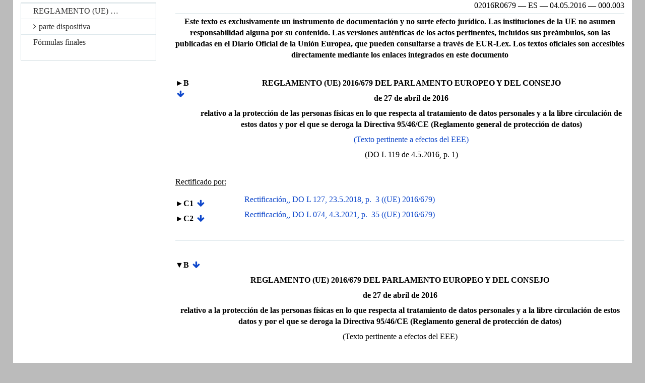

--- FILE ---
content_type: text/html; charset=UTF-8
request_url: https://eur-lex.europa.eu/legal-content/ES/TXT/HTML/?uri=CELEX%3A02016R0679-20160504
body_size: 91211
content:

<!DOCTYPE html PUBLIC "-//W3C//DTD XHTML//EN" "xhtml-strict.dtd">
<html xmlns="http://www.w3.org/1999/xhtml">
<!-- CONVEX # converter_version:9.17.0 # generated_on:20250320-1508 -->
<head><meta name="format-detection" content="telephone=no"/><meta http-equiv='X-UA-Compatible' content='IE=edge'/><meta name='viewport' content='width=device-width, initial-scale=1'><meta name='WT.z_usr_lan' content='ES'>
   <meta http-equiv="Content-Type" content="text/html; charset=utf-8"/>
   <title>TEXTO consolidado: 32016R0679 — ES — 04.05.2016</title>
   <script type="text/javascript" src="/eurlex-frontoffice/ruxitagentjs_ICANVfgqrux_10327251022105625.js" data-dtconfig="app=47d4c64c3b67ec69|agentId=7256bd89dd99f4bf|owasp=1|featureHash=ICANVfgqrux|rdnt=1|uxrgce=1|cuc=m097nmfl|mel=100000|mb=null|dpvc=1|iub=null|lastModification=1768549512480|tp=500,50,0|srbbv=2|agentUri=/eurlex-frontoffice/ruxitagentjs_ICANVfgqrux_10327251022105625.js|reportUrl=/eurlex-frontoffice/rb_39a3e95b-5423-482c-879b-99ef235dffeb|rid=RID_-1760271533|rpid=645265537|domain=europa.eu"></script><link type="text/css" rel="stylesheet"
         href="./../../../../css/consleg/clg.css"/>
<link rel="canonical" href="https://eur-lex.europa.eu/eli/reg/2016/679/2016-05-04/eng"/>
<link rel='stylesheet' media='all' href='./../../../../revamp/components/vendor/bootstrap/dist/css/bootstrap.css'><link rel='stylesheet' media='all' href='./../../../../revamp/components/vendor/font-awesome/css/font-awesome.min.css'><link rel='stylesheet' media='all' href='./../../../../revamp/css/eurlex.css'><link rel='stylesheet' media='all' href='./../../../../revamp/css/eurlex-dev.css'><link rel='stylesheet' media='all' href='./../../../../css/oj/oj.css'></head>
<body>
   <p class="reference">02016R0679 — ES — 04.05.2016 — 000.003</p>
   <hr class="separator"/>
   <p class="disclaimer">Este texto es exclusivamente un instrumento de documentación y no surte efecto jurídico. Las instituciones de la UE no asumen responsabilidad alguna por su contenido. Las versiones auténticas de los actos pertinentes, incluidos sus preámbulos, son las publicadas en el Diario Oficial de la Unión Europea, que pueden consultarse a través de EUR-Lex. Los textos oficiales son accesibles directamente mediante los enlaces integrados en este documento</p>
   <table width="100%" border="0" cellspacing="5" cellpadding="0">
      <col width="5%"/>
      <col width="95%"/>
      <tr>
         <td valign="top">
            <p class="arrow">
               <a href="./../../../../legal-content/ES/AUTO/?uri=celex:32016R0679"
                  onclick="window.open(this.href,'_blank'); return false;"
                  title="32016R0679">►B</a>
            </p>
         </td>
         <td valign="top">
            <p class="title-doc-first" id="id-fc86b849-e4ad-4ea5-b950-ac223eb43408">
                        REGLAMENTO (UE) 2016/679 DEL PARLAMENTO EUROPEO Y DEL CONSEJO
                     </p>
            <p class="title-doc-first" id="id-2e32d96b-1d96-4b28-a55a-b31779348676">de 27 de abril de 2016
                     </p>
            <p class="title-doc-first" id="id-ad938d2b-1b2d-4ca1-9595-591f19a3f36c">relativo a la protección de las personas físicas en lo que respecta al tratamiento de datos personales y a la libre circulación de estos datos y por el que se deroga la Directiva 95/46/CE (Reglamento general de protección de datos)</p>
            <p class="title-doc-last" id="id-f0accd0e-26a0-44d4-b8e3-f8e29a963417">
               <a href="./../../../../legal-content/ES/AUTO/?uri=celex:32016R0679"
                  onclick="window.open(this.href,'_blank'); return false;"
                  title="32016R0679">(Texto pertinente a efectos del EEE)</a>
            </p>
            <p class="title-doc-oj-reference" id="id-a676626e-26af-48ea-a4a2-e4660df572c8">(DO L 119 de 4.5.2016, p. 1)</p>
         </td>
      </tr>
   </table>
   <p>
      <br/>
   </p>
   <p class="hd-modifiers">Rectificado por:</p>
   <table width="100%" border="0" cellspacing="5" cellpadding="0">
      <col width="10%"/>
      <col width="55%"/>
      <col width="10%"/>
      <col width="10%"/>
      <col width="15%"/>
      <tr>
         <td valign="top">
            <p class="arrow">
               <a href="./../../../../legal-content/ES/AUTO/?uri=celex:32016R0679R%2802%29"
                  onclick="window.open(this.href,'_blank'); return false;"
                  title="32016R0679R(02)">►C1</a>
            </p>
         </td>
         <td valign="top">
            <p class="title-fam-member" id="id-ac5e7077-632d-4732-b165-842a021cc1bf">
               <a href="./../../../../legal-content/ES/AUTO/?uri=celex:32016R0679R%2802%29"
                  onclick="window.open(this.href,'_blank'); return false;"
                  title="32016R0679R(02)">Rectificación,, DO L 127, 23.5.2018, p.  3 ((UE) 2016/679)</a>
            </p>
         </td>
      </tr>
      <tr>
         <td valign="top">
            <p class="arrow">
               <a href="./../../../../legal-content/ES/AUTO/?uri=celex:32016R0679R%2803%29"
                  onclick="window.open(this.href,'_blank'); return false;"
                  title="32016R0679R(03)">►C2</a>
            </p>
         </td>
         <td valign="top">
            <p class="title-fam-member" id="id-77ac9d97-c7a0-4bc1-acc8-0621de42c0cf">
               <a href="./../../../../legal-content/ES/AUTO/?uri=celex:32016R0679R%2803%29"
                  onclick="window.open(this.href,'_blank'); return false;"
                  title="32016R0679R(03)">Rectificación,, DO L 074, 4.3.2021, p.  35 ((UE) 2016/679)</a>
            </p>
         </td>
      </tr>
   </table>
   <p>
      <br/>
   </p>
   <hr class="separator"/>
   <div class="eli-container">
      <p>
         <br/>
      </p>
      <p class="arrow">
         <a href="./../../../../legal-content/ES/AUTO/?uri=celex:32016R0679"
            onclick="window.open(this.href,'_blank'); return false;"
            title="32016R0679">▼B</a>
      </p>
      <div class="eli-main-title" id="tit_1">
         <p class="title-doc-first" id="id-1aa7a36d-3b2f-4175-8472-7640061da80d">
               REGLAMENTO (UE) 2016/679 DEL PARLAMENTO EUROPEO Y DEL CONSEJO
            </p>
         <p class="title-doc-first" id="id-f57d01cc-1cc7-4c59-abf1-203bf499b999">de 27 de abril de 2016
            </p>
         <p class="title-doc-first" id="id-bb5f8f7f-a249-4b27-b7a0-50adf8e0764f">relativo a la protección de las personas físicas en lo que respecta al tratamiento de datos personales y a la libre circulación de estos datos y por el que se deroga la Directiva 95/46/CE (Reglamento general de protección de datos)</p>
         <p class="title-doc-last" id="id-583590d4-0928-437c-bf72-8d0084f551f7">(Texto pertinente a efectos del EEE)</p>
      </div>
      <div class="eli-subdivision" id="enc_1">
         <p>
            <br/>
            <br/>
         </p>
         <div id="cpt_I">
            <p class="title-division-1" id="id-104a4314-991f-41e3-9993-24e2e8e22cff">
               <span class="italics">CAPÍTULO I</span>
            </p>
            <p class="title-division-2" id="id-21101b8e-29d7-4db8-9c2b-e61b4585bae4">
               <span class="boldface">
                  <span class="italics">Disposiciones generales</span>
               </span>
            </p>
            <div class="eli-subdivision" id="art_1">
               <p class="title-article-norm" id="id-0ceebd6a-bcea-4f22-b48d-740ce4be9126">Artículo 1</p>
               <div class="eli-title" id="art_1.tit_1">
                  <p class="stitle-article-norm">Objeto</p>
               </div>
               <div class="norm">
                  <span class="no-parag">1.  </span>
                  <div class="norm inline-element">El presente Reglamento establece las normas relativas a la protección de las personas físicas en lo que respecta al tratamiento de los datos personales y las normas relativas a la libre circulación de tales datos.</div>
               </div>
               <div class="norm">
                  <span class="no-parag">2.  </span>
                  <div class="norm inline-element">El presente Reglamento protege los derechos y libertades fundamentales de las personas físicas y, en particular, su derecho a la protección de los datos personales.</div>
               </div>
               <div class="norm">
                  <span class="no-parag">3.  </span>
                  <div class="norm inline-element">La libre circulación de los datos personales en la Unión no podrá ser restringida ni prohibida por motivos relacionados con la protección de las personas físicas en lo que respecta al tratamiento de datos personales.</div>
               </div>
            </div>
            <div class="eli-subdivision" id="art_2">
               <p class="title-article-norm" id="id-6ab2ce70-6d21-4ae8-b720-e003692fadcf">Artículo 2</p>
               <div class="eli-title" id="art_2.tit_1">
                  <p class="stitle-article-norm">Ámbito de aplicación material</p>
               </div>
               <div class="norm">
                  <span class="no-parag">1.  </span>
                  <div class="norm inline-element">El presente Reglamento se aplica al tratamiento total o parcialmente automatizado de datos personales, así como al tratamiento no automatizado de datos personales contenidos o destinados a ser incluidos en un fichero.</div>
               </div>
               <div class="norm">
                  <span class="no-parag">2.  </span>
                  <div class="norm inline-element">
                     <p class="norm inline-element">El presente Reglamento no se aplica al tratamiento de datos personales:</p>
                     <div class="grid-container grid-list">
                        <div class="list grid-list-column-1">
                           <span>a) </span>
                        </div>
                        <div class="grid-list-column-2">
                           <p class="norm">en el ejercicio de una actividad no comprendida en el ámbito de aplicación del Derecho de la Unión;</p>
                        </div>
                     </div>
                     <div class="grid-container grid-list">
                        <div class="list grid-list-column-1">
                           <span>b) </span>
                        </div>
                        <div class="grid-list-column-2">
                           <p class="norm">por parte de los Estados miembros cuando lleven a cabo actividades comprendidas en el ámbito de aplicación del capítulo 2 del título V del TUE;</p>
                        </div>
                     </div>
                     <div class="grid-container grid-list">
                        <div class="list grid-list-column-1">
                           <span>c) </span>
                        </div>
                        <div class="grid-list-column-2">
                           <p class="norm">efectuado por una persona física en el ejercicio de actividades exclusivamente personales o domésticas;</p>
                        </div>
                     </div>
                     <div class="grid-container grid-list">
                        <div class="list grid-list-column-1">
                           <span>d) </span>
                        </div>
                        <div class="grid-list-column-2">
                           <p class="norm">por parte de las autoridades competentes con fines de prevención, investigación, detección o enjuiciamiento de infracciones penales, o de ejecución de sanciones penales, incluida la de protección frente a amenazas a la seguridad pública y su prevención.</p>
                        </div>
                     </div>
                  </div>
               </div>
               <div class="norm">
                  <span class="no-parag">3.  </span>
                  <div class="norm inline-element">El Reglamento (CE) n.<span class="superscript">o</span> 45/2001 es de aplicación al tratamiento de datos de carácter personal por parte de las instituciones, órganos y organismos de la Unión. El Reglamento (CE) n.<span class="superscript">o</span> 45/2001 y otros actos jurídicos de la Unión aplicables a dicho tratamiento de datos de carácter personal se adaptarán a los principios y normas del presente Reglamento de conformidad con su artículo 98.</div>
               </div>
               <div class="norm">
                  <span class="no-parag">4.  </span>
                  <div class="norm inline-element">El presente Reglamento se entenderá sin perjuicio de la aplicación de la Directiva 2000/31/CE, en particular sus normas relativas a la responsabilidad de los prestadores de servicios intermediarios establecidas en sus artículos 12 a 15.</div>
               </div>
            </div>
            <div class="eli-subdivision" id="art_3">
               <p class="title-article-norm" id="id-b9b6d429-a50f-40d9-9ec4-34b906253775">Artículo 3</p>
               <div class="eli-title" id="art_3.tit_1">
                  <p class="stitle-article-norm">Ámbito territorial</p>
               </div>
               <div class="norm">
                  <span class="no-parag">1.  </span>
                  <div class="norm inline-element">El presente Reglamento se aplica al tratamiento de datos personales en el contexto de las actividades de un establecimiento del responsable o del encargado en la Unión, independientemente de que el tratamiento tenga lugar en la Unión o no.</div>
               </div>
               <p class="modref">
                  <a href="./../../../../legal-content/ES/AUTO/?uri=celex:32016R0679R%2802%29"
                     onclick="window.open(this.href,'_blank'); return false;"
                     title="32016R0679R(02): REPLACED">▼C1</a>
               </p>
               <div class="norm">
                  <span class="no-parag">2.  </span>
                  <div class="norm inline-element">
                     <p class="norm inline-element">El presente Reglamento se aplica al tratamiento de datos personales de interesados que se encuentren en la Unión por parte de un responsable o encargado no establecido en la Unión, cuando las actividades de tratamiento estén relacionadas con:</p>
                     <p class="modref">
                        <a href="./../../../../legal-content/ES/AUTO/?uri=celex:32016R0679"
                           onclick="window.open(this.href,'_blank'); return false;"
                           title="32016R0679">▼B</a>
                     </p>
                     <div class="grid-container grid-list">
                        <div class="list grid-list-column-1">
                           <span>a) </span>
                        </div>
                        <div class="grid-list-column-2">
                           <p class="norm">la oferta de bienes o servicios a dichos interesados en la Unión, independientemente de si a estos se les requiere su pago, o</p>
                        </div>
                     </div>
                     <div class="grid-container grid-list">
                        <div class="list grid-list-column-1">
                           <span>b) </span>
                        </div>
                        <div class="grid-list-column-2">
                           <p class="norm">el control de su comportamiento, en la medida en que este tenga lugar en la Unión.</p>
                        </div>
                     </div>
                  </div>
               </div>
               <div class="norm">
                  <span class="no-parag">3.  </span>
                  <div class="norm inline-element">El presente Reglamento se aplica al tratamiento de datos personales por parte de un responsable que no esté establecido en la Unión sino en un lugar en que el Derecho de los Estados miembros sea de aplicación en virtud del Derecho internacional público.</div>
               </div>
            </div>
            <div class="eli-subdivision" id="art_4">
               <p class="title-article-norm" id="id-b0f03132-7497-4a6e-8ad2-d3d5e12426e4">Artículo 4</p>
               <div class="eli-title" id="art_4.tit_1">
                  <p class="stitle-article-norm">Definiciones</p>
               </div>
               <p class="norm">A efectos del presente Reglamento se entenderá por:</p>
               <table width="100%" border="0" cellspacing="0" cellpadding="0">
                  <col width="5%"/>
                  <col width="95%"/>
                  <tr>
                     <td valign="top">
                        <p class="dlist-term">1)</p>
                     </td>
                     <td valign="top">
                        <p class="dlist-definition">«datos personales» : toda información sobre una persona física identificada o identificable («el interesado»); se considerará persona física identificable toda persona cuya identidad pueda determinarse, directa o indirectamente, en particular mediante un identificador, como por ejemplo un nombre, un número de identificación, datos de localización, un identificador en línea o uno o varios elementos propios de la identidad física, fisiológica, genética, psíquica, económica, cultural o social de dicha persona;</p>
                     </td>
                  </tr>
               </table>
               <table width="100%" border="0" cellspacing="0" cellpadding="0">
                  <col width="5%"/>
                  <col width="95%"/>
                  <tr>
                     <td valign="top">
                        <p class="dlist-term">2)</p>
                     </td>
                     <td valign="top">
                        <p class="dlist-definition">«tratamiento» : cualquier operación o conjunto de operaciones realizadas sobre datos personales o conjuntos de datos personales, ya sea por procedimientos automatizados o no, como la recogida, registro, organización, estructuración, conservación, adaptación o modificación, extracción, consulta, utilización, comunicación por transmisión, difusión o cualquier otra forma de habilitación de acceso, cotejo o interconexión, limitación, supresión o destrucción;</p>
                     </td>
                  </tr>
               </table>
               <table width="100%" border="0" cellspacing="0" cellpadding="0">
                  <col width="5%"/>
                  <col width="95%"/>
                  <tr>
                     <td valign="top">
                        <p class="dlist-term">3)</p>
                     </td>
                     <td valign="top">
                        <p class="dlist-definition">«limitación del tratamiento» : el marcado de los datos de carácter personal conservados con el fin de limitar su tratamiento en el futuro;</p>
                     </td>
                  </tr>
               </table>
               <table width="100%" border="0" cellspacing="0" cellpadding="0">
                  <col width="5%"/>
                  <col width="95%"/>
                  <tr>
                     <td valign="top">
                        <p class="dlist-term">4)</p>
                     </td>
                     <td valign="top">
                        <p class="dlist-definition">«elaboración de perfiles» : toda forma de tratamiento automatizado de datos personales consistente en utilizar datos personales para evaluar determinados aspectos personales de una persona física, en particular para analizar o predecir aspectos relativos al rendimiento profesional, situación económica, salud, preferencias personales, intereses, fiabilidad, comportamiento, ubicación o movimientos de dicha persona física;</p>
                     </td>
                  </tr>
               </table>
               <table width="100%" border="0" cellspacing="0" cellpadding="0">
                  <col width="5%"/>
                  <col width="95%"/>
                  <tr>
                     <td valign="top">
                        <p class="dlist-term">5)</p>
                     </td>
                     <td valign="top">
                        <p class="dlist-definition">«seudonimización» : el tratamiento de datos personales de manera tal que ya no puedan atribuirse a un interesado sin utilizar información adicional, siempre que dicha información adicional figure por separado y esté sujeta a medidas técnicas y organizativas destinadas a garantizar que los datos personales no se atribuyan a una persona física identificada o identificable;</p>
                     </td>
                  </tr>
               </table>
               <table width="100%" border="0" cellspacing="0" cellpadding="0">
                  <col width="5%"/>
                  <col width="95%"/>
                  <tr>
                     <td valign="top">
                        <p class="dlist-term">6)</p>
                     </td>
                     <td valign="top">
                        <p class="dlist-definition">«fichero» : todo conjunto estructurado de datos personales, accesibles con arreglo a criterios determinados, ya sea centralizado, descentralizado o repartido de forma funcional o geográfica;</p>
                     </td>
                  </tr>
               </table>
               <table width="100%" border="0" cellspacing="0" cellpadding="0">
                  <col width="5%"/>
                  <col width="95%"/>
                  <tr>
                     <td valign="top">
                        <p class="dlist-term">7)</p>
                     </td>
                     <td valign="top">
                        <p class="dlist-definition">«responsable del tratamiento» o «responsable» : la persona física o jurídica, autoridad pública, servicio u otro organismo que, solo o junto con otros, determine los fines y medios del tratamiento; si el Derecho de la Unión o de los Estados miembros determina los fines y medios del tratamiento, el responsable del tratamiento o los criterios específicos para su nombramiento podrá establecerlos el Derecho de la Unión o de los Estados miembros;</p>
                     </td>
                  </tr>
               </table>
               <table width="100%" border="0" cellspacing="0" cellpadding="0">
                  <col width="5%"/>
                  <col width="95%"/>
                  <tr>
                     <td valign="top">
                        <p class="dlist-term">8)</p>
                     </td>
                     <td valign="top">
                        <p class="dlist-definition">«encargado del tratamiento» o «encargado» : la persona física o jurídica, autoridad pública, servicio u otro organismo que trate datos personales por cuenta del responsable del tratamiento;</p>
                     </td>
                  </tr>
               </table>
               <table width="100%" border="0" cellspacing="0" cellpadding="0">
                  <col width="5%"/>
                  <col width="95%"/>
                  <tr>
                     <td valign="top">
                        <p class="dlist-term">9)</p>
                     </td>
                     <td valign="top">
                        <p class="dlist-definition">«destinatario» : la persona física o jurídica, autoridad pública, servicio u otro organismo al que se comuniquen datos personales, se trate o no de un tercero. No obstante, no se considerarán destinatarios las autoridades públicas que puedan recibir datos personales en el marco de una investigación concreta de conformidad con el Derecho de la Unión o de los Estados miembros; el tratamiento de tales datos por dichas autoridades públicas será conforme con las normas en materia de protección de datos aplicables a los fines del tratamiento;</p>
                     </td>
                  </tr>
               </table>
               <table width="100%" border="0" cellspacing="0" cellpadding="0">
                  <col width="5%"/>
                  <col width="95%"/>
                  <tr>
                     <td valign="top">
                        <p class="dlist-term">10)</p>
                     </td>
                     <td valign="top">
                        <p class="dlist-definition">«tercero» : persona física o jurídica, autoridad pública, servicio u organismo distinto del interesado, del responsable del tratamiento, del encargado del tratamiento y de las personas autorizadas para tratar los datos personales bajo la autoridad directa del responsable o del encargado;</p>
                     </td>
                  </tr>
               </table>
               <table width="100%" border="0" cellspacing="0" cellpadding="0">
                  <col width="5%"/>
                  <col width="95%"/>
                  <tr>
                     <td valign="top">
                        <p class="dlist-term">11)</p>
                     </td>
                     <td valign="top">
                        <p class="dlist-definition">«consentimiento del interesado» : toda manifestación de voluntad libre, específica, informada e inequívoca por la que el interesado acepta, ya sea mediante una declaración o una clara acción afirmativa, el tratamiento de datos personales que le conciernen;</p>
                     </td>
                  </tr>
               </table>
               <table width="100%" border="0" cellspacing="0" cellpadding="0">
                  <col width="5%"/>
                  <col width="95%"/>
                  <tr>
                     <td valign="top">
                        <p class="dlist-term">12)</p>
                     </td>
                     <td valign="top">
                        <p class="dlist-definition">«violación de la seguridad de los datos personales» : toda violación de la seguridad que ocasione la destrucción, pérdida o alteración accidental o ilícita de datos personales transmitidos, conservados o tratados de otra forma, o la comunicación o acceso no autorizados a dichos datos;</p>
                     </td>
                  </tr>
               </table>
               <table width="100%" border="0" cellspacing="0" cellpadding="0">
                  <col width="5%"/>
                  <col width="95%"/>
                  <tr>
                     <td valign="top">
                        <p class="dlist-term">13)</p>
                     </td>
                     <td valign="top">
                        <p class="dlist-definition">«datos genéticos» : datos personales relativos a las características genéticas heredadas o adquiridas de una persona física que proporcionen una información única sobre la fisiología o la salud de esa persona, obtenidos en particular del análisis de una muestra biológica de tal persona;</p>
                     </td>
                  </tr>
               </table>
               <table width="100%" border="0" cellspacing="0" cellpadding="0">
                  <col width="5%"/>
                  <col width="95%"/>
                  <tr>
                     <td valign="top">
                        <p class="dlist-term">14)</p>
                     </td>
                     <td valign="top">
                        <p class="dlist-definition">«datos biométricos» : datos personales obtenidos a partir de un tratamiento técnico específico, relativos a las características físicas, fisiológicas o conductuales de una persona física que permitan o confirmen la identificación única de dicha persona, como imágenes faciales o datos dactiloscópicos;</p>
                     </td>
                  </tr>
               </table>
               <table width="100%" border="0" cellspacing="0" cellpadding="0">
                  <col width="5%"/>
                  <col width="95%"/>
                  <tr>
                     <td valign="top">
                        <p class="dlist-term">15)</p>
                     </td>
                     <td valign="top">
                        <p class="dlist-definition">«datos relativos a la salud» : datos personales relativos a la salud física o mental de una persona física, incluida la prestación de servicios de atención sanitaria, que revelen información sobre su estado de salud;</p>
                     </td>
                  </tr>
               </table>
               <table width="100%" border="0" cellspacing="0" cellpadding="0">
                  <col width="5%"/>
                  <col width="95%"/>
                  <tr>
                     <td valign="top">
                        <p class="dlist-term">16)</p>
                     </td>
                     <td valign="top">
                        <p class="normal">«establecimiento principal» : </p>
                        <div class="grid-container grid-list">
                           <div class="list grid-list-column-1">
                              <span>a) </span>
                           </div>
                           <div class="grid-list-column-2">
                              <p class="norm">en lo que se refiere a un responsable del tratamiento con establecimientos en más de un Estado miembro, el lugar de su administración central en la Unión, salvo que las decisiones sobre los fines y los medios del tratamiento se tomen en otro establecimiento del responsable en la Unión y este último establecimiento tenga el poder de hacer aplicar tales decisiones, en cuyo caso el establecimiento que haya adoptado tales decisiones se considerará establecimiento principal;</p>
                           </div>
                        </div>
                        <div class="grid-container grid-list">
                           <div class="list grid-list-column-1">
                              <span>b) </span>
                           </div>
                           <div class="grid-list-column-2">
                              <p class="norm">en lo que se refiere a un encargado del tratamiento con establecimientos en más de un Estado miembro, el lugar de su administración central en la Unión o, si careciera de esta, el establecimiento del encargado en la Unión en el que se realicen las principales actividades de tratamiento en el contexto de las actividades de un establecimiento del encargado en la medida en que el encargado esté sujeto a obligaciones específicas con arreglo al presente Reglamento;</p>
                           </div>
                        </div>
                     </td>
                  </tr>
               </table>
               <table width="100%" border="0" cellspacing="0" cellpadding="0">
                  <col width="5%"/>
                  <col width="95%"/>
                  <tr>
                     <td valign="top">
                        <p class="dlist-term">17)</p>
                     </td>
                     <td valign="top">
                        <p class="dlist-definition">«representante» : persona física o jurídica establecida en la Unión que, habiendo sido designada por escrito por el responsable o el encargado del tratamiento con arreglo al artículo 27, represente al responsable o al encargado en lo que respecta a sus respectivas obligaciones en virtud del presente Reglamento;</p>
                     </td>
                  </tr>
               </table>
               <table width="100%" border="0" cellspacing="0" cellpadding="0">
                  <col width="5%"/>
                  <col width="95%"/>
                  <tr>
                     <td valign="top">
                        <p class="dlist-term">18)</p>
                     </td>
                     <td valign="top">
                        <p class="dlist-definition">«empresa» : persona física o jurídica dedicada a una actividad económica, independientemente de su forma jurídica, incluidas las sociedades o asociaciones que desempeñen regularmente una actividad económica;</p>
                     </td>
                  </tr>
               </table>
               <table width="100%" border="0" cellspacing="0" cellpadding="0">
                  <col width="5%"/>
                  <col width="95%"/>
                  <tr>
                     <td valign="top">
                        <p class="dlist-term">19)</p>
                     </td>
                     <td valign="top">
                        <p class="dlist-definition">«grupo empresarial» : grupo constituido por una empresa que ejerce el control y sus empresas controladas;</p>
                     </td>
                  </tr>
               </table>
               <table width="100%" border="0" cellspacing="0" cellpadding="0">
                  <col width="5%"/>
                  <col width="95%"/>
                  <tr>
                     <td valign="top">
                        <p class="dlist-term">20)</p>
                     </td>
                     <td valign="top">
                        <p class="dlist-definition">«normas corporativas vinculantes» : las políticas de protección de datos personales asumidas por un responsable o encargado del tratamiento establecido en el territorio de un Estado miembro para transferencias o un conjunto de transferencias de datos personales a un responsable o encargado en uno o más países terceros, dentro de un grupo empresarial o una unión de empresas dedicadas a una actividad económica conjunta;</p>
                     </td>
                  </tr>
               </table>
               <table width="100%" border="0" cellspacing="0" cellpadding="0">
                  <col width="5%"/>
                  <col width="95%"/>
                  <tr>
                     <td valign="top">
                        <p class="dlist-term">21)</p>
                     </td>
                     <td valign="top">
                        <p class="dlist-definition">«autoridad de control» : la autoridad pública independiente establecida por un Estado miembro con arreglo a lo dispuesto en el artículo 51;</p>
                     </td>
                  </tr>
               </table>
               <table width="100%" border="0" cellspacing="0" cellpadding="0">
                  <col width="5%"/>
                  <col width="95%"/>
                  <tr>
                     <td valign="top">
                        <p class="dlist-term">22)</p>
                     </td>
                     <td valign="top">
                        <p class="normal">«autoridad de control interesada» : </p>
                        <p class="norm">la autoridad de control a la que afecta el tratamiento de datos personales debido a que:</p>
                        <div class="grid-container grid-list">
                           <div class="list grid-list-column-1">
                              <span>a) </span>
                           </div>
                           <div class="grid-list-column-2">
                              <p class="norm">el responsable o el encargado del tratamiento está establecido en el territorio del Estado miembro de esa autoridad de control;</p>
                           </div>
                        </div>
                        <div class="grid-container grid-list">
                           <div class="list grid-list-column-1">
                              <span>b) </span>
                           </div>
                           <div class="grid-list-column-2">
                              <p class="norm">los interesados que residen en el Estado miembro de esa autoridad de control se ven sustancialmente afectados o es probable que se vean sustancialmente afectados por el tratamiento, o</p>
                           </div>
                        </div>
                        <div class="grid-container grid-list">
                           <div class="list grid-list-column-1">
                              <span>c) </span>
                           </div>
                           <div class="grid-list-column-2">
                              <p class="norm">se ha presentado una reclamación ante esa autoridad de control;</p>
                           </div>
                        </div>
                     </td>
                  </tr>
               </table>
               <table width="100%" border="0" cellspacing="0" cellpadding="0">
                  <col width="5%"/>
                  <col width="95%"/>
                  <tr>
                     <td valign="top">
                        <p class="dlist-term">23)</p>
                     </td>
                     <td valign="top">
                        <p class="normal">«tratamiento transfronterizo» : </p>
                        <div class="grid-container grid-list">
                           <div class="list grid-list-column-1">
                              <span>a) </span>
                           </div>
                           <div class="grid-list-column-2">
                              <p class="norm">el tratamiento de datos personales realizado en el contexto de las actividades de establecimientos en más de un Estado miembro de un responsable o un encargado del tratamiento en la Unión, si el responsable o el encargado está establecido en más de un Estado miembro, o</p>
                           </div>
                        </div>
                        <div class="grid-container grid-list">
                           <div class="list grid-list-column-1">
                              <span>b) </span>
                           </div>
                           <div class="grid-list-column-2">
                              <p class="norm">el tratamiento de datos personales realizado en el contexto de las actividades de un único establecimiento de un responsable o un encargado del tratamiento en la Unión, pero que afecta sustancialmente o es probable que afecte sustancialmente a interesados en más de un Estado miembro;</p>
                           </div>
                        </div>
                     </td>
                  </tr>
               </table>
               <table width="100%" border="0" cellspacing="0" cellpadding="0">
                  <col width="5%"/>
                  <col width="95%"/>
                  <tr>
                     <td valign="top">
                        <p class="dlist-term">24)</p>
                     </td>
                     <td valign="top">
                        <p class="dlist-definition">«objeción pertinente y motivada» : la objeción a una propuesta de decisión sobre la existencia o no de infracción del presente Reglamento, o sobre la conformidad con el presente Reglamento de acciones previstas en relación con el responsable o el encargado del tratamiento, que demuestre claramente la importancia de los riesgos que entraña el proyecto de decisión para los derechos y libertades fundamentales de los interesados y, en su caso, para la libre circulación de datos personales dentro de la Unión;</p>
                     </td>
                  </tr>
               </table>
               <table width="100%" border="0" cellspacing="0" cellpadding="0">
                  <col width="5%"/>
                  <col width="95%"/>
                  <tr>
                     <td valign="top">
                        <p class="dlist-term">25)</p>
                     </td>
                     <td valign="top">
                        <p class="dlist-definition">«servicio de la sociedad de la información» : todo servicio conforme a la definición del artículo 1, apartado 1, letra b), de la Directiva (UE) 2015/1535 del Parlamento Europeo y del Consejo (<a href="#E0001" id="src.E0001">
                              <span class="superscript">1</span>
                           </a>);</p>
                     </td>
                  </tr>
               </table>
               <table width="100%" border="0" cellspacing="0" cellpadding="0">
                  <col width="5%"/>
                  <col width="95%"/>
                  <tr>
                     <td valign="top">
                        <p class="dlist-term">26)</p>
                     </td>
                     <td valign="top">
                        <p class="dlist-definition">«organización internacional» : una organización internacional y sus entes subordinados de Derecho internacional público o cualquier otro organismo creado mediante un acuerdo entre dos o más países o en virtud de tal acuerdo.</p>
                     </td>
                  </tr>
               </table>
            </div>
         </div>
         <div id="cpt_II">
            <p class="title-division-1" id="id-957fb99d-2fe7-49ce-895c-6281dd8e9562">
               <span class="italics">CAPÍTULO II</span>
            </p>
            <p class="title-division-2" id="id-3380df79-e087-4a28-b230-35dbc1b075b1">
               <span class="boldface">
                  <span class="italics">Principios</span>
               </span>
            </p>
            <div class="eli-subdivision" id="art_5">
               <p class="title-article-norm" id="id-f9893dbb-f8a7-4499-9b4a-5f5bb1f0437f">Artículo 5</p>
               <div class="eli-title" id="art_5.tit_1">
                  <p class="stitle-article-norm">Principios relativos al tratamiento</p>
               </div>
               <div class="norm">
                  <span class="no-parag">1.  </span>
                  <div class="norm inline-element">
                     <p class="norm inline-element">Los datos personales serán:</p>
                     <div class="grid-container grid-list">
                        <div class="list grid-list-column-1">
                           <span>a) </span>
                        </div>
                        <div class="grid-list-column-2">
                           <p class="norm">tratados de manera lícita, leal y transparente en relación con el interesado («licitud, lealtad y transparencia»);</p>
                        </div>
                     </div>
                     <div class="grid-container grid-list">
                        <div class="list grid-list-column-1">
                           <span>b) </span>
                        </div>
                        <div class="grid-list-column-2">
                           <p class="norm">recogidos con fines determinados, explícitos y legítimos, y no serán tratados ulteriormente de manera incompatible con dichos fines; de acuerdo con el artículo 89, apartado 1, el tratamiento ulterior de los datos personales con fines de archivo en interés público, fines de investigación científica e histórica o fines estadísticos no se considerará incompatible con los fines iniciales («limitación de la finalidad»);</p>
                        </div>
                     </div>
                     <div class="grid-container grid-list">
                        <div class="list grid-list-column-1">
                           <span>c) </span>
                        </div>
                        <div class="grid-list-column-2">
                           <p class="norm">adecuados, pertinentes y limitados a lo necesario en relación con los fines para los que son tratados («minimización de datos»);</p>
                        </div>
                     </div>
                     <div class="grid-container grid-list">
                        <div class="list grid-list-column-1">
                           <span>d) </span>
                        </div>
                        <div class="grid-list-column-2">
                           <p class="norm">exactos y, si fuera necesario, actualizados; se adoptarán todas las medidas razonables para que se supriman o rectifiquen sin dilación los datos personales que sean inexactos con respecto a los fines para los que se tratan («exactitud»);</p>
                        </div>
                     </div>
                     <div class="grid-container grid-list">
                        <div class="list grid-list-column-1">
                           <span>e) </span>
                        </div>
                        <div class="grid-list-column-2">
                           <p class="norm">mantenidos de forma que se permita la identificación de los interesados durante no más tiempo del necesario para los fines del tratamiento de los datos personales; los datos personales podrán conservarse durante períodos más largos siempre que se traten exclusivamente con fines de archivo en interés público, fines de investigación científica o histórica o fines estadísticos, de conformidad con el artículo 89, apartado 1, sin perjuicio de la aplicación de las medidas técnicas y organizativas apropiadas que impone el presente Reglamento a fin de proteger los derechos y libertades del interesado («limitación del plazo de conservación»);</p>
                        </div>
                     </div>
                     <div class="grid-container grid-list">
                        <div class="list grid-list-column-1">
                           <span>f) </span>
                        </div>
                        <div class="grid-list-column-2">
                           <p class="norm">tratados de tal manera que se garantice una seguridad adecuada de los datos personales, incluida la protección contra el tratamiento no autorizado o ilícito y contra su pérdida, destrucción o daño accidental, mediante la aplicación de medidas técnicas u organizativas apropiadas («integridad y confidencialidad»).</p>
                        </div>
                     </div>
                  </div>
               </div>
               <div class="norm">
                  <span class="no-parag">2.  </span>
                  <div class="norm inline-element">El responsable del tratamiento será responsable del cumplimiento de lo dispuesto en el apartado 1 y capaz de demostrarlo («responsabilidad proactiva»).</div>
               </div>
            </div>
            <div class="eli-subdivision" id="art_6">
               <p class="title-article-norm" id="id-66841faa-9b57-48a5-b179-24d3fb80db66">Artículo 6</p>
               <div class="eli-title" id="art_6.tit_1">
                  <p class="stitle-article-norm">Licitud del tratamiento</p>
               </div>
               <div class="norm">
                  <span class="no-parag">1.  </span>
                  <div class="norm inline-element">
                     <p class="norm inline-element">El tratamiento solo será lícito si se cumple al menos una de las siguientes condiciones:</p>
                     <div class="grid-container grid-list">
                        <div class="list grid-list-column-1">
                           <span>a) </span>
                        </div>
                        <div class="grid-list-column-2">
                           <p class="norm">el interesado dio su consentimiento para el tratamiento de sus datos personales para uno o varios fines específicos;</p>
                        </div>
                     </div>
                     <div class="grid-container grid-list">
                        <div class="list grid-list-column-1">
                           <span>b) </span>
                        </div>
                        <div class="grid-list-column-2">
                           <p class="norm">el tratamiento es necesario para la ejecución de un contrato en el que el interesado es parte o para la aplicación a petición de este de medidas precontractuales;</p>
                        </div>
                     </div>
                     <div class="grid-container grid-list">
                        <div class="list grid-list-column-1">
                           <span>c) </span>
                        </div>
                        <div class="grid-list-column-2">
                           <p class="norm">el tratamiento es necesario para el cumplimiento de una obligación legal aplicable al responsable del tratamiento;</p>
                        </div>
                     </div>
                     <div class="grid-container grid-list">
                        <div class="list grid-list-column-1">
                           <span>d) </span>
                        </div>
                        <div class="grid-list-column-2">
                           <p class="norm">el tratamiento es necesario para proteger intereses vitales del interesado o de otra persona física;</p>
                        </div>
                     </div>
                     <div class="grid-container grid-list">
                        <div class="list grid-list-column-1">
                           <span>e) </span>
                        </div>
                        <div class="grid-list-column-2">
                           <p class="norm">el tratamiento es necesario para el cumplimiento de una misión realizada en interés público o en el ejercicio de poderes públicos conferidos al responsable del tratamiento;</p>
                        </div>
                     </div>
                     <div class="grid-container grid-list">
                        <div class="list grid-list-column-1">
                           <span>f) </span>
                        </div>
                        <div class="grid-list-column-2">
                           <p class="norm">el tratamiento es necesario para la satisfacción de intereses legítimos perseguidos por el responsable del tratamiento o por un tercero, siempre que sobre dichos intereses no prevalezcan los intereses o los derechos y libertades fundamentales del interesado que requieran la protección de datos personales, en particular cuando el interesado sea un niño.</p>
                        </div>
                     </div>
                  </div>
               </div>
               <p class="norm">Lo dispuesto en la letra f) del párrafo primero no será de aplicación al tratamiento realizado por las autoridades públicas en el ejercicio de sus funciones.</p>
               <div class="norm">
                  <span class="no-parag">2.  </span>
                  <div class="norm inline-element">Los Estados miembros podrán mantener o introducir disposiciones más específicas a fin de adaptar la aplicación de las normas del presente Reglamento con respecto al tratamiento en cumplimiento del apartado 1, letras c) y e), fijando de manera más precisa requisitos específicos de tratamiento y otras medidas que garanticen un tratamiento lícito y equitativo, con inclusión de otras situaciones específicas de tratamiento a tenor del capítulo IX.</div>
               </div>
               <div class="norm">
                  <span class="no-parag">3.  </span>
                  <div class="norm inline-element">
                     <p class="norm inline-element">La base del tratamiento indicado en el apartado 1, letras c) y e), deberá ser establecida por:</p>
                     <div class="grid-container grid-list">
                        <div class="list grid-list-column-1">
                           <span>a) </span>
                        </div>
                        <div class="grid-list-column-2">
                           <p class="norm">el Derecho de la Unión, o</p>
                        </div>
                     </div>
                     <div class="grid-container grid-list">
                        <div class="list grid-list-column-1">
                           <span>b) </span>
                        </div>
                        <div class="grid-list-column-2">
                           <p class="norm">el Derecho de los Estados miembros que se aplique al responsable del tratamiento.</p>
                        </div>
                     </div>
                  </div>
               </div>
               <p class="norm">La finalidad del tratamiento deberá quedar determinada en dicha base jurídica o, en lo relativo al tratamiento a que se refiere el apartado 1, letra e), será necesaria para el cumplimiento de una misión realizada en interés público o en el ejercicio de poderes públicos conferidos al responsable del tratamiento. Dicha base jurídica podrá contener disposiciones específicas para adaptar la aplicación de normas del presente Reglamento, entre otras: las condiciones generales que rigen la licitud del tratamiento por parte del responsable; los tipos de datos objeto de tratamiento; los interesados afectados; las entidades a las que se pueden comunicar datos personales y los fines de tal comunicación; la limitación de la finalidad; los plazos de conservación de los datos, así como las operaciones y los procedimientos del tratamiento, incluidas las medidas para garantizar un tratamiento lícito y equitativo, como las relativas a otras situaciones específicas de tratamiento a tenor del capítulo IX. El Derecho de la Unión o de los Estados miembros cumplirá un objetivo de interés público y será proporcional al fin legítimo perseguido.</p>
               <div class="norm">
                  <span class="no-parag">4.  </span>
                  <div class="norm inline-element">
                     <p class="norm inline-element">Cuando el tratamiento para otro fin distinto de aquel para el que se recogieron los datos personales no esté basado en el consentimiento del interesado o en el Derecho de la Unión o de los Estados miembros que constituya una medida necesaria y proporcional en una sociedad democrática para salvaguardar los objetivos indicados en el artículo 23, apartado 1, el responsable del tratamiento, con objeto de determinar si el tratamiento con otro fin es compatible con el fin para el cual se recogieron inicialmente los datos personales, tendrá en cuenta, entre otras cosas:</p>
                     <div class="grid-container grid-list">
                        <div class="list grid-list-column-1">
                           <span>a) </span>
                        </div>
                        <div class="grid-list-column-2">
                           <p class="norm">cualquier relación entre los fines para los cuales se hayan recogido los datos personales y los fines del tratamiento ulterior previsto;</p>
                        </div>
                     </div>
                     <div class="grid-container grid-list">
                        <div class="list grid-list-column-1">
                           <span>b) </span>
                        </div>
                        <div class="grid-list-column-2">
                           <p class="norm">el contexto en que se hayan recogido los datos personales, en particular por lo que respecta a la relación entre los interesados y el responsable del tratamiento;</p>
                        </div>
                     </div>
                     <div class="grid-container grid-list">
                        <div class="list grid-list-column-1">
                           <span>c) </span>
                        </div>
                        <div class="grid-list-column-2">
                           <p class="norm">la naturaleza de los datos personales, en concreto cuando se traten categorías especiales de datos personales, de conformidad con el artículo 9, o datos personales relativos a condenas e infracciones penales, de conformidad con el artículo 10;</p>
                        </div>
                     </div>
                     <div class="grid-container grid-list">
                        <div class="list grid-list-column-1">
                           <span>d) </span>
                        </div>
                        <div class="grid-list-column-2">
                           <p class="norm">las posibles consecuencias para los interesados del tratamiento ulterior previsto;</p>
                        </div>
                     </div>
                     <div class="grid-container grid-list">
                        <div class="list grid-list-column-1">
                           <span>e) </span>
                        </div>
                        <div class="grid-list-column-2">
                           <p class="norm">la existencia de garantías adecuadas, que podrán incluir el cifrado o la seudonimización.</p>
                        </div>
                     </div>
                  </div>
               </div>
            </div>
            <div class="eli-subdivision" id="art_7">
               <p class="title-article-norm" id="id-50e129a9-ec6c-429b-af1a-36e101458c8c">Artículo 7</p>
               <div class="eli-title" id="art_7.tit_1">
                  <p class="stitle-article-norm">Condiciones para el consentimiento</p>
               </div>
               <div class="norm">
                  <span class="no-parag">1.  </span>
                  <div class="norm inline-element">Cuando el tratamiento se base en el consentimiento del interesado, el responsable deberá ser capaz de demostrar que aquel consintió el tratamiento de sus datos personales.</div>
               </div>
               <div class="norm">
                  <span class="no-parag">2.  </span>
                  <div class="norm inline-element">Si el consentimiento del interesado se da en el contexto de una declaración escrita que también se refiera a otros asuntos, la solicitud de consentimiento se presentará de tal forma que se distinga claramente de los demás asuntos, de forma inteligible y de fácil acceso y utilizando un lenguaje claro y sencillo. No será vinculante ninguna parte de la declaración que constituya infracción del presente Reglamento.</div>
               </div>
               <div class="norm">
                  <span class="no-parag">3.  </span>
                  <div class="norm inline-element">El interesado tendrá derecho a retirar su consentimiento en cualquier momento. La retirada del consentimiento no afectará a la licitud del tratamiento basada en el consentimiento previo a su retirada. Antes de dar su consentimiento, el interesado será informado de ello. Será tan fácil retirar el consentimiento como darlo.</div>
               </div>
               <div class="norm">
                  <span class="no-parag">4.  </span>
                  <div class="norm inline-element">Al evaluar si el consentimiento se ha dado libremente, se tendrá en cuenta en la mayor medida posible el hecho de si, entre otras cosas, la ejecución de un contrato, incluida la prestación de un servicio, se supedita al consentimiento al tratamiento de datos personales que no son necesarios para la ejecución de dicho contrato.</div>
               </div>
            </div>
            <div class="eli-subdivision" id="art_8">
               <p class="title-article-norm" id="id-4fbd938f-bd9f-4a10-a802-7e98ef33338d">Artículo 8</p>
               <div class="eli-title" id="art_8.tit_1">
                  <p class="stitle-article-norm">Condiciones aplicables al consentimiento del niño en relación con los servicios de la sociedad de la información</p>
               </div>
               <div class="norm">
                  <span class="no-parag">1.  </span>
                  <div class="norm inline-element">Cuando se aplique el artículo 6, apartado 1, letra a), en relación con la oferta directa a niños de servicios de la sociedad de la información, el tratamiento de los datos personales de un niño se considerará lícito cuando tenga como mínimo 16 años. Si el niño es menor de 16 años, tal tratamiento únicamente se considerará lícito si el consentimiento lo dio o autorizó el titular de la patria potestad o tutela sobre el niño, y solo en la medida en que se dio o autorizó.</div>
               </div>
               <p class="norm">Los Estados miembros podrán establecer por ley una edad inferior a tales fines, siempre que esta no sea inferior a 13 años.</p>
               <div class="norm">
                  <span class="no-parag">2.  </span>
                  <div class="norm inline-element">El responsable del tratamiento hará esfuerzos razonables para verificar en tales casos que el consentimiento fue dado o autorizado por el titular de la patria potestad o tutela sobre el niño, teniendo en cuenta la tecnología disponible.</div>
               </div>
               <div class="norm">
                  <span class="no-parag">3.  </span>
                  <div class="norm inline-element">El apartado 1 no afectará a las disposiciones generales del Derecho contractual de los Estados miembros, como las normas relativas a la validez, formación o efectos de los contratos en relación con un niño.</div>
               </div>
            </div>
            <div class="eli-subdivision" id="art_9">
               <p class="title-article-norm" id="id-14c86648-fc89-483e-8e39-af6b7bc0c270">Artículo 9</p>
               <div class="eli-title" id="art_9.tit_1">
                  <p class="stitle-article-norm">Tratamiento de categorías especiales de datos personales</p>
               </div>
               <p class="modref">
                  <a href="./../../../../legal-content/ES/AUTO/?uri=celex:32016R0679R%2802%29"
                     onclick="window.open(this.href,'_blank'); return false;"
                     title="32016R0679R(02): REPLACED">▼C1</a>
               </p>
               <div class="norm">
                  <span class="no-parag">1.  </span>
                  <div class="norm inline-element">Quedan prohibidos el tratamiento de datos personales que revelen el origen étnico o racial, las opiniones políticas, las convicciones religiosas o filosóficas, o la afiliación sindical, y el tratamiento de datos genéticos, datos biométricos dirigidos a identificar de manera unívoca a una persona física, datos relativos a la salud o datos relativos a la vida sexual o la orientación sexual de una persona física.</div>
               </div>
               <p class="modref">
                  <a href="./../../../../legal-content/ES/AUTO/?uri=celex:32016R0679"
                     onclick="window.open(this.href,'_blank'); return false;"
                     title="32016R0679">▼B</a>
               </p>
               <div class="norm">
                  <span class="no-parag">2.  </span>
                  <div class="norm inline-element">
                     <p class="norm inline-element">El apartado 1 no será de aplicación cuando concurra una de las circunstancias siguientes:</p>
                     <div class="grid-container grid-list">
                        <div class="list grid-list-column-1">
                           <span>a) </span>
                        </div>
                        <div class="grid-list-column-2">
                           <p class="norm">el interesado dio su consentimiento explícito para el tratamiento de dichos datos personales con uno o más de los fines especificados, excepto cuando el Derecho de la Unión o de los Estados miembros establezca que la prohibición mencionada en el apartado 1 no puede ser levantada por el interesado;</p>
                        </div>
                     </div>
                     <p class="modref">
                        <a href="./../../../../legal-content/ES/AUTO/?uri=celex:32016R0679R%2803%29"
                           onclick="window.open(this.href,'_blank'); return false;"
                           title="32016R0679R(03): REPLACED">▼C2</a>
                     </p>
                     <div class="grid-container grid-list">
                        <div class="list grid-list-column-1">
                           <span>b) </span>
                        </div>
                        <div class="grid-list-column-2">
                           <p class="norm">el tratamiento es necesario para el cumplimiento de obligaciones y el ejercicio de derechos específicos del responsable del tratamiento o del interesado en el ámbito del Derecho laboral y de la seguridad y protección social, en la medida en que así lo autorice el Derecho de la Unión o de los Estados miembros o un convenio colectivo con arreglo al Derecho de los Estados miembros que establezca garantías adecuadas del respeto de los derechos fundamentales y de los intereses del interesado;</p>
                        </div>
                     </div>
                     <p class="modref">
                        <a href="./../../../../legal-content/ES/AUTO/?uri=celex:32016R0679"
                           onclick="window.open(this.href,'_blank'); return false;"
                           title="32016R0679">▼B</a>
                     </p>
                     <div class="grid-container grid-list">
                        <div class="list grid-list-column-1">
                           <span>c) </span>
                        </div>
                        <div class="grid-list-column-2">
                           <p class="norm">el tratamiento es necesario para proteger intereses vitales del interesado o de otra persona física, en el supuesto de que el interesado no esté capacitado, física o jurídicamente, para dar su consentimiento;</p>
                        </div>
                     </div>
                     <div class="grid-container grid-list">
                        <div class="list grid-list-column-1">
                           <span>d) </span>
                        </div>
                        <div class="grid-list-column-2">
                           <p class="norm">el tratamiento es efectuado, en el ámbito de sus actividades legítimas y con las debidas garantías, por una fundación, una asociación o cualquier otro organismo sin ánimo de lucro, cuya finalidad sea política, filosófica, religiosa o sindical, siempre que el tratamiento se refiera exclusivamente a los miembros actuales o antiguos de tales organismos o a personas que mantengan contactos regulares con ellos en relación con sus fines y siempre que los datos personales no se comuniquen fuera de ellos sin el consentimiento de los interesados;</p>
                        </div>
                     </div>
                     <div class="grid-container grid-list">
                        <div class="list grid-list-column-1">
                           <span>e) </span>
                        </div>
                        <div class="grid-list-column-2">
                           <p class="norm">el tratamiento se refiere a datos personales que el interesado ha hecho manifiestamente públicos;</p>
                        </div>
                     </div>
                     <div class="grid-container grid-list">
                        <div class="list grid-list-column-1">
                           <span>f) </span>
                        </div>
                        <div class="grid-list-column-2">
                           <p class="norm">el tratamiento es necesario para la formulación, el ejercicio o la defensa de reclamaciones o cuando los tribunales actúen en ejercicio de su función judicial;</p>
                        </div>
                     </div>
                     <div class="grid-container grid-list">
                        <div class="list grid-list-column-1">
                           <span>g) </span>
                        </div>
                        <div class="grid-list-column-2">
                           <p class="norm">el tratamiento es necesario por razones de un interés público esencial, sobre la base del Derecho de la Unión o de los Estados miembros, que debe ser proporcional al objetivo perseguido, respetar en lo esencial el derecho a la protección de datos y establecer medidas adecuadas y específicas para proteger los intereses y derechos fundamentales del interesado;</p>
                        </div>
                     </div>
                     <div class="grid-container grid-list">
                        <div class="list grid-list-column-1">
                           <span>h) </span>
                        </div>
                        <div class="grid-list-column-2">
                           <p class="norm">el tratamiento es necesario para fines de medicina preventiva o laboral, evaluación de la capacidad laboral del trabajador, diagnóstico médico, prestación de asistencia o tratamiento de tipo sanitario o social, o gestión de los sistemas y servicios de asistencia sanitaria y social, sobre la base del Derecho de la Unión o de los Estados miembros o en virtud de un contrato con un profesional sanitario y sin perjuicio de las condiciones y garantías contempladas en el apartado 3;</p>
                        </div>
                     </div>
                     <div class="grid-container grid-list">
                        <div class="list grid-list-column-1">
                           <span>i) </span>
                        </div>
                        <div class="grid-list-column-2">
                           <p class="norm">el tratamiento es necesario por razones de interés público en el ámbito de la salud pública, como la protección frente a amenazas transfronterizas graves para la salud, o para garantizar elevados niveles de calidad y de seguridad de la asistencia sanitaria y de los medicamentos o productos sanitarios, sobre la base del Derecho de la Unión o de los Estados miembros que establezca medidas adecuadas y específicas para proteger los derechos y libertades del interesado, en particular el secreto profesional,</p>
                        </div>
                     </div>
                     <div class="grid-container grid-list">
                        <div class="list grid-list-column-1">
                           <span>j) </span>
                        </div>
                        <div class="grid-list-column-2">
                           <p class="norm">el tratamiento es necesario con fines de archivo en interés público, fines de investigación científica o histórica o fines estadísticos, de conformidad con el artículo 89, apartado 1, sobre la base del Derecho de la Unión o de los Estados miembros, que debe ser proporcional al objetivo perseguido, respetar en lo esencial el derecho a la protección de datos y establecer medidas adecuadas y específicas para proteger los intereses y derechos fundamentales del interesado.</p>
                        </div>
                     </div>
                  </div>
               </div>
               <div class="norm">
                  <span class="no-parag">3.  </span>
                  <div class="norm inline-element">Los datos personales a que se refiere el apartado 1 podrán tratarse a los fines citados en el apartado 2, letra h), cuando su tratamiento sea realizado por un profesional sujeto a la obligación de secreto profesional, o bajo su responsabilidad, de acuerdo con el Derecho de la Unión o de los Estados miembros o con las normas establecidas por los organismos nacionales competentes, o por cualquier otra persona sujeta también a la obligación de secreto de acuerdo con el Derecho de la Unión o de los Estados miembros o de las normas establecidas por los organismos nacionales competentes.</div>
               </div>
               <div class="norm">
                  <span class="no-parag">4.  </span>
                  <div class="norm inline-element">Los Estados miembros podrán mantener o introducir condiciones adicionales, inclusive limitaciones, con respecto al tratamiento de datos genéticos, datos biométricos o datos relativos a la salud.</div>
               </div>
            </div>
            <div class="eli-subdivision" id="art_10">
               <p class="title-article-norm" id="id-733b8dd9-ab00-4e8b-a588-cedce0436f1d">Artículo 10</p>
               <div class="eli-title" id="art_10.tit_1">
                  <p class="stitle-article-norm">Tratamiento de datos personales relativos a condenas e infracciones penales</p>
               </div>
               <p class="norm">El tratamiento de datos personales relativos a condenas e infracciones penales o medidas de seguridad conexas sobre la base del artículo 6, apartado 1, sólo podrá llevarse a cabo bajo la supervisión de las autoridades públicas o cuando lo autorice el Derecho de la Unión o de los Estados miembros que establezca garantías adecuadas para los derechos y libertades de los interesados. Solo podrá llevarse un registro completo de condenas penales bajo el control de las autoridades públicas.</p>
            </div>
            <div class="eli-subdivision" id="art_11">
               <p class="title-article-norm" id="id-2d367721-3f26-4e4e-8ffc-cd24b0234c7e">Artículo 11</p>
               <div class="eli-title" id="art_11.tit_1">
                  <p class="stitle-article-norm">Tratamiento que no requiere identificación</p>
               </div>
               <div class="norm">
                  <span class="no-parag">1.  </span>
                  <div class="norm inline-element">Si los fines para los cuales un responsable trata datos personales no requieren o ya no requieren la identificación de un interesado por el responsable, este no estará obligado a mantener, obtener o tratar información adicional con vistas a identificar al interesado con la única finalidad de cumplir el presente Reglamento.</div>
               </div>
               <div class="norm">
                  <span class="no-parag">2.  </span>
                  <div class="norm inline-element">Cuando, en los casos a que se refiere el apartado 1 del presente artículo, el responsable sea capaz de demostrar que no está en condiciones de identificar al interesado, le informará en consecuencia, de ser posible. En tales casos no se aplicarán los artículos 15 a 20, excepto cuando el interesado, a efectos del ejercicio de sus derechos en virtud de dichos artículos, facilite información adicional que permita su identificación.</div>
               </div>
            </div>
         </div>
         <div id="cpt_III">
            <p class="title-division-1" id="id-60ea9424-7dd8-4abf-84b3-df84cfb36eb2">
               <span class="italics">CAPÍTULO III</span>
            </p>
            <p class="title-division-2" id="id-5ccdea6f-bfd1-405c-bbc7-6683d29b7758">
               <span class="boldface">
                  <span class="italics">Derechos del interesado</span>
               </span>
            </p>
            <div id="cpt_III.sct_1">
               <p class="title-division-1" id="id-c5897ef4-e55f-4c2b-bfe5-09d1725c2e14">
                  <span class="expanded">Sección 1</span>
               </p>
               <p class="title-division-2" id="id-836f393f-32b7-4c51-8245-00b6f16f97eb">
                  <span class="boldface">
                     <span class="expanded">Transparencia y modalidades</span>
                  </span>
               </p>
               <div class="eli-subdivision" id="art_12">
                  <p class="title-article-norm" id="id-df62a724-74c1-49ac-ac6a-5b149c849bca">Artículo 12</p>
                  <div class="eli-title" id="art_12.tit_1">
                     <p class="stitle-article-norm">Transparencia de la información, comunicación y modalidades de ejercicio de los derechos del interesado</p>
                  </div>
                  <div class="norm">
                     <span class="no-parag">1.  </span>
                     <div class="norm inline-element">El responsable del tratamiento tomará las medidas oportunas para facilitar al interesado toda información indicada en los artículos 13 y 14, así como cualquier comunicación con arreglo a los artículos 15 a 22 y 34 relativa al tratamiento, en forma concisa, transparente, inteligible y de fácil acceso, con un lenguaje claro y sencillo, en particular cualquier información dirigida específicamente a un niño. La información será facilitada por escrito o por otros medios, inclusive, si procede, por medios electrónicos. Cuando lo solicite el interesado, la información podrá facilitarse verbalmente siempre que se demuestre la identidad del interesado por otros medios.</div>
                  </div>
                  <div class="norm">
                     <span class="no-parag">2.  </span>
                     <div class="norm inline-element">El responsable del tratamiento facilitará al interesado el ejercicio de sus derechos en virtud de los artículos 15 a 22. En los casos a que se refiere el artículo 11, apartado 2, el responsable no se negará a actuar a petición del interesado con el fin de ejercer sus derechos en virtud de los artículos 15 a 22, salvo que pueda demostrar que no está en condiciones de identificar al interesado.</div>
                  </div>
                  <p class="modref">
                     <a href="./../../../../legal-content/ES/AUTO/?uri=celex:32016R0679R%2803%29"
                        onclick="window.open(this.href,'_blank'); return false;"
                        title="32016R0679R(03): REPLACED">▼C2</a>
                  </p>
                  <div class="norm">
                     <span class="no-parag">3.  </span>
                     <div class="norm inline-element">El responsable del tratamiento facilitará al interesado información relativa a sus actuaciones sobre la base de una solicitud con arreglo a los artículos 15 a 22, sin dilación indebida y, en cualquier caso, en el plazo de un mes a partir de la recepción de la solicitud. Dicho plazo podrá prorrogarse otros dos meses en caso necesario, teniendo en cuenta la complejidad y el número de solicitudes. El responsable informará al interesado de cualquiera de dichas prórrogas en el plazo de un mes a partir de la recepción de la solicitud, indicando los motivos de la dilación. Cuando el interesado presente la solicitud por medios electrónicos, la información se facilitará por medios electrónicos cuando sea posible, a menos que el interesado solicite que se facilite de otro modo.</div>
                  </div>
                  <p class="modref">
                     <a href="./../../../../legal-content/ES/AUTO/?uri=celex:32016R0679"
                        onclick="window.open(this.href,'_blank'); return false;"
                        title="32016R0679">▼B</a>
                  </p>
                  <div class="norm">
                     <span class="no-parag">4.  </span>
                     <div class="norm inline-element">Si el responsable del tratamiento no da curso a la solicitud del interesado, le informará sin dilación, y a más tardar transcurrido un mes de la recepción de la solicitud, de las razones de su no actuación y de la posibilidad de presentar una reclamación ante una autoridad de control y de ejercitar acciones judiciales.</div>
                  </div>
                  <div class="norm">
                     <span class="no-parag">5.  </span>
                     <div class="norm inline-element">
                        <p class="norm inline-element">La información facilitada en virtud de los artículos 13 y 14 así como toda comunicación y cualquier actuación realizada en virtud de los artículos 15 a 22 y 34 serán a título gratuito. Cuando las solicitudes sean manifiestamente infundadas o excesivas, especialmente debido a su carácter repetitivo, el responsable del tratamiento podrá:</p>
                        <div class="grid-container grid-list">
                           <div class="list grid-list-column-1">
                              <span>a) </span>
                           </div>
                           <div class="grid-list-column-2">
                              <p class="norm">cobrar un canon razonable en función de los costes administrativos afrontados para facilitar la información o la comunicación o realizar la actuación solicitada, o</p>
                           </div>
                        </div>
                        <div class="grid-container grid-list">
                           <div class="list grid-list-column-1">
                              <span>b) </span>
                           </div>
                           <div class="grid-list-column-2">
                              <p class="norm">negarse a actuar respecto de la solicitud.</p>
                           </div>
                        </div>
                     </div>
                  </div>
                  <p class="norm">El responsable del tratamiento soportará la carga de demostrar el carácter manifiestamente infundado o excesivo de la solicitud.</p>
                  <div class="norm">
                     <span class="no-parag">6.  </span>
                     <div class="norm inline-element">Sin perjuicio de lo dispuesto en el artículo 11, cuando el responsable del tratamiento tenga dudas razonables en relación con la identidad de la persona física que cursa la solicitud a que se refieren los artículos 15 a 21, podrá solicitar que se facilite la información adicional necesaria para confirmar la identidad del interesado.</div>
                  </div>
                  <div class="norm">
                     <span class="no-parag">7.  </span>
                     <div class="norm inline-element">La información que deberá facilitarse a los interesados en virtud de los artículos 13 y 14 podrá transmitirse en combinación con iconos normalizados que permitan proporcionar de forma fácilmente visible, inteligible y claramente legible una adecuada visión de conjunto del tratamiento previsto. Los iconos que se presenten en formato electrónico serán legibles mecánicamente.</div>
                  </div>
                  <div class="norm">
                     <span class="no-parag">8.  </span>
                     <div class="norm inline-element">La Comisión estará facultada para adoptar actos delegados de conformidad con el artículo 92 a fin de especificar la información que se ha de presentar a través de iconos y los procedimientos para proporcionar iconos normalizados.</div>
                  </div>
               </div>
            </div>
            <div id="cpt_III.sct_2">
               <p class="title-division-1" id="id-d34d31f7-291b-4658-a958-ec08d391ed54">
                  <span class="expanded">Sección 2</span>
               </p>
               <p class="title-division-2" id="id-b6d96664-e48d-4824-aef9-e2811900b2cc">
                  <span class="boldface">
                     <span class="expanded">Información y acceso a los datos personales</span>
                  </span>
               </p>
               <div class="eli-subdivision" id="art_13">
                  <p class="title-article-norm" id="id-720bc5fd-3fb8-4132-a0dd-3324028eff52">Artículo 13</p>
                  <div class="eli-title" id="art_13.tit_1">
                     <p class="stitle-article-norm">Información que deberá facilitarse cuando los datos personales se obtengan del interesado</p>
                  </div>
                  <div class="norm">
                     <span class="no-parag">1.  </span>
                     <div class="norm inline-element">
                        <p class="norm inline-element">Cuando se obtengan de un interesado datos personales relativos a él, el responsable del tratamiento, en el momento en que estos se obtengan, le facilitará toda la información indicada a continuación:</p>
                        <div class="grid-container grid-list">
                           <div class="list grid-list-column-1">
                              <span>a) </span>
                           </div>
                           <div class="grid-list-column-2">
                              <p class="norm">la identidad y los datos de contacto del responsable y, en su caso, de su representante;</p>
                           </div>
                        </div>
                        <div class="grid-container grid-list">
                           <div class="list grid-list-column-1">
                              <span>b) </span>
                           </div>
                           <div class="grid-list-column-2">
                              <p class="norm">los datos de contacto del delegado de protección de datos, en su caso;</p>
                           </div>
                        </div>
                        <div class="grid-container grid-list">
                           <div class="list grid-list-column-1">
                              <span>c) </span>
                           </div>
                           <div class="grid-list-column-2">
                              <p class="norm">los fines del tratamiento a que se destinan los datos personales y la base jurídica del tratamiento;</p>
                           </div>
                        </div>
                        <div class="grid-container grid-list">
                           <div class="list grid-list-column-1">
                              <span>d) </span>
                           </div>
                           <div class="grid-list-column-2">
                              <p class="norm">cuando el tratamiento se base en el artículo 6, apartado 1, letra f), los intereses legítimos del responsable o de un tercero;</p>
                           </div>
                        </div>
                        <div class="grid-container grid-list">
                           <div class="list grid-list-column-1">
                              <span>e) </span>
                           </div>
                           <div class="grid-list-column-2">
                              <p class="norm">los destinatarios o las categorías de destinatarios de los datos personales, en su caso;</p>
                           </div>
                        </div>
                        <p class="modref">
                           <a href="./../../../../legal-content/ES/AUTO/?uri=celex:32016R0679R%2803%29"
                              onclick="window.open(this.href,'_blank'); return false;"
                              title="32016R0679R(03): REPLACED">▼C2</a>
                        </p>
                        <div class="grid-container grid-list">
                           <div class="list grid-list-column-1">
                              <span>f) </span>
                           </div>
                           <div class="grid-list-column-2">
                              <p class="norm">en su caso, la intención del responsable de transferir datos personales a un tercer país u organización internacional y la existencia o ausencia de una decisión de adecuación de la Comisión, o, en el caso de las transferencias indicadas en los artículos 46 o 47 o el artículo 49, apartado 1, párrafo segundo, referencia a las garantías adecuadas o apropiadas y a los medios para obtener una copia de estas o al lugar en que se hayan puesto a disposición.</p>
                           </div>
                        </div>
                        <p class="modref">
                           <a href="./../../../../legal-content/ES/AUTO/?uri=celex:32016R0679"
                              onclick="window.open(this.href,'_blank'); return false;"
                              title="32016R0679">▼B</a>
                        </p>
                     </div>
                  </div>
                  <div class="norm">
                     <span class="no-parag">2.  </span>
                     <div class="norm inline-element">
                        <p class="norm inline-element">Además de la información mencionada en el apartado 1, el responsable del tratamiento facilitará al interesado, en el momento en que se obtengan los datos personales, la siguiente información necesaria para garantizar un tratamiento de datos leal y transparente:</p>
                        <div class="grid-container grid-list">
                           <div class="list grid-list-column-1">
                              <span>a) </span>
                           </div>
                           <div class="grid-list-column-2">
                              <p class="norm">el plazo durante el cual se conservarán los datos personales o, cuando no sea posible, los criterios utilizados para determinar este plazo;</p>
                           </div>
                        </div>
                        <div class="grid-container grid-list">
                           <div class="list grid-list-column-1">
                              <span>b) </span>
                           </div>
                           <div class="grid-list-column-2">
                              <p class="norm">la existencia del derecho a solicitar al responsable del tratamiento el acceso a los datos personales relativos al interesado, y su rectificación o supresión, o la limitación de su tratamiento, o a oponerse al tratamiento, así como el derecho a la portabilidad de los datos;</p>
                           </div>
                        </div>
                        <div class="grid-container grid-list">
                           <div class="list grid-list-column-1">
                              <span>c) </span>
                           </div>
                           <div class="grid-list-column-2">
                              <p class="norm">cuando el tratamiento esté basado en el artículo 6, apartado 1, letra a), o el artículo 9, apartado 2, letra a), la existencia del derecho a retirar el consentimiento en cualquier momento, sin que ello afecte a la licitud del tratamiento basado en el consentimiento previo a su retirada;</p>
                           </div>
                        </div>
                        <div class="grid-container grid-list">
                           <div class="list grid-list-column-1">
                              <span>d) </span>
                           </div>
                           <div class="grid-list-column-2">
                              <p class="norm">el derecho a presentar una reclamación ante una autoridad de control;</p>
                           </div>
                        </div>
                        <p class="modref">
                           <a href="./../../../../legal-content/ES/AUTO/?uri=celex:32016R0679R%2803%29"
                              onclick="window.open(this.href,'_blank'); return false;"
                              title="32016R0679R(03): REPLACED">▼C2</a>
                        </p>
                        <div class="grid-container grid-list">
                           <div class="list grid-list-column-1">
                              <span>e) </span>
                           </div>
                           <div class="grid-list-column-2">
                              <p class="norm">si la comunicación de datos personales es un requisito legal o contractual, o un requisito necesario para suscribir un contrato, y si el interesado está obligado a facilitar los datos personales y está informado de las posibles consecuencias de no facilitar tales datos;</p>
                           </div>
                        </div>
                        <div class="grid-container grid-list">
                           <div class="list grid-list-column-1">
                              <span>f) </span>
                           </div>
                           <div class="grid-list-column-2">
                              <p class="norm">la existencia de decisiones automatizadas, incluida la elaboración de perfiles, a que se refiere el artículo 22, apartados 1 y 4, y, al menos en tales casos, información significativa sobre la lógica aplicada, así como la importancia y las consecuencias previstas de dicho tratamiento para el interesado.</p>
                           </div>
                        </div>
                        <p class="modref">
                           <a href="./../../../../legal-content/ES/AUTO/?uri=celex:32016R0679"
                              onclick="window.open(this.href,'_blank'); return false;"
                              title="32016R0679">▼B</a>
                        </p>
                     </div>
                  </div>
                  <div class="norm">
                     <span class="no-parag">3.  </span>
                     <div class="norm inline-element">Cuando el responsable del tratamiento proyecte el tratamiento ulterior de datos personales para un fin que no sea aquel para el que se recogieron, proporcionará al interesado, con anterioridad a dicho tratamiento ulterior, información sobre ese otro fin y cualquier información adicional pertinente a tenor del apartado 2.</div>
                  </div>
                  <div class="norm">
                     <span class="no-parag">4.  </span>
                     <div class="norm inline-element">Las disposiciones de los apartados 1, 2 y 3 no serán aplicables cuando y en la medida en que el interesado ya disponga de la información.</div>
                  </div>
               </div>
               <div class="eli-subdivision" id="art_14">
                  <p class="title-article-norm" id="id-e35b93e9-c48a-4a87-8040-104858a44725">Artículo 14</p>
                  <div class="eli-title" id="art_14.tit_1">
                     <p class="stitle-article-norm">Información que deberá facilitarse cuando los datos personales no se hayan obtenido del interesado</p>
                  </div>
                  <div class="norm">
                     <span class="no-parag">1.  </span>
                     <div class="norm inline-element">
                        <p class="norm inline-element">Cuando los datos personales no se hayan obtenidos del interesado, el responsable del tratamiento le facilitará la siguiente información:</p>
                        <div class="grid-container grid-list">
                           <div class="list grid-list-column-1">
                              <span>a) </span>
                           </div>
                           <div class="grid-list-column-2">
                              <p class="norm">la identidad y los datos de contacto del responsable y, en su caso, de su representante;</p>
                           </div>
                        </div>
                        <div class="grid-container grid-list">
                           <div class="list grid-list-column-1">
                              <span>b) </span>
                           </div>
                           <div class="grid-list-column-2">
                              <p class="norm">los datos de contacto del delegado de protección de datos, en su caso;</p>
                           </div>
                        </div>
                        <div class="grid-container grid-list">
                           <div class="list grid-list-column-1">
                              <span>c) </span>
                           </div>
                           <div class="grid-list-column-2">
                              <p class="norm">los fines del tratamiento a que se destinan los datos personales, así como la base jurídica del tratamiento;</p>
                           </div>
                        </div>
                        <div class="grid-container grid-list">
                           <div class="list grid-list-column-1">
                              <span>d) </span>
                           </div>
                           <div class="grid-list-column-2">
                              <p class="norm">las categorías de datos personales de que se trate;</p>
                           </div>
                        </div>
                        <div class="grid-container grid-list">
                           <div class="list grid-list-column-1">
                              <span>e) </span>
                           </div>
                           <div class="grid-list-column-2">
                              <p class="norm">los destinatarios o las categorías de destinatarios de los datos personales, en su caso;</p>
                           </div>
                        </div>
                        <p class="modref">
                           <a href="./../../../../legal-content/ES/AUTO/?uri=celex:32016R0679R%2803%29"
                              onclick="window.open(this.href,'_blank'); return false;"
                              title="32016R0679R(03): REPLACED">▼C2</a>
                        </p>
                        <div class="grid-container grid-list">
                           <div class="list grid-list-column-1">
                              <span>f) </span>
                           </div>
                           <div class="grid-list-column-2">
                              <p class="norm">en su caso, la intención del responsable de transferir datos personales a un destinatario en un tercer país u organización internacional y la existencia o ausencia de una decisión de adecuación de la Comisión, o, en el caso de las transferencias indicadas en los artículos 46 o 47 o el artículo 49, apartado 1, párrafo segundo, referencia a las garantías adecuadas o apropiadas y a los medios para obtener una copia de estas o al lugar en que se hayan puesto a disposición.</p>
                           </div>
                        </div>
                        <p class="modref">
                           <a href="./../../../../legal-content/ES/AUTO/?uri=celex:32016R0679"
                              onclick="window.open(this.href,'_blank'); return false;"
                              title="32016R0679">▼B</a>
                        </p>
                     </div>
                  </div>
                  <div class="norm">
                     <span class="no-parag">2.  </span>
                     <div class="norm inline-element">
                        <p class="norm inline-element">Además de la información mencionada en el apartado 1, el responsable del tratamiento facilitará al interesado la siguiente información necesaria para garantizar un tratamiento de datos leal y transparente respecto del interesado:</p>
                        <div class="grid-container grid-list">
                           <div class="list grid-list-column-1">
                              <span>a) </span>
                           </div>
                           <div class="grid-list-column-2">
                              <p class="norm">el plazo durante el cual se conservarán los datos personales o, cuando eso no sea posible, los criterios utilizados para determinar este plazo;</p>
                           </div>
                        </div>
                        <div class="grid-container grid-list">
                           <div class="list grid-list-column-1">
                              <span>b) </span>
                           </div>
                           <div class="grid-list-column-2">
                              <p class="norm">cuando el tratamiento se base en el artículo 6, apartado 1, letra f), los intereses legítimos del responsable del tratamiento o de un tercero;</p>
                           </div>
                        </div>
                        <div class="grid-container grid-list">
                           <div class="list grid-list-column-1">
                              <span>c) </span>
                           </div>
                           <div class="grid-list-column-2">
                              <p class="norm">la existencia del derecho a solicitar al responsable del tratamiento el acceso a los datos personales relativos al interesado, y su rectificación o supresión, o la limitación de su tratamiento, y a oponerse al tratamiento, así como el derecho a la portabilidad de los datos;</p>
                           </div>
                        </div>
                        <div class="grid-container grid-list">
                           <div class="list grid-list-column-1">
                              <span>d) </span>
                           </div>
                           <div class="grid-list-column-2">
                              <p class="norm">cuando el tratamiento esté basado en el artículo 6, apartado 1, letra a), o el artículo 9, apartado 2, letra a), la existencia del derecho a retirar el consentimiento en cualquier momento, sin que ello afecte a la licitud del tratamiento basada en el consentimiento antes de su retirada;</p>
                           </div>
                        </div>
                        <div class="grid-container grid-list">
                           <div class="list grid-list-column-1">
                              <span>e) </span>
                           </div>
                           <div class="grid-list-column-2">
                              <p class="norm">el derecho a presentar una reclamación ante una autoridad de control;</p>
                           </div>
                        </div>
                        <div class="grid-container grid-list">
                           <div class="list grid-list-column-1">
                              <span>f) </span>
                           </div>
                           <div class="grid-list-column-2">
                              <p class="norm">la fuente de la que proceden los datos personales y, en su caso, si proceden de fuentes de acceso público;</p>
                           </div>
                        </div>
                        <div class="grid-container grid-list">
                           <div class="list grid-list-column-1">
                              <span>g) </span>
                           </div>
                           <div class="grid-list-column-2">
                              <p class="norm">la existencia de decisiones automatizadas, incluida la elaboración de perfiles, a que se refiere el artículo 22, apartados 1 y 4, y, al menos en tales casos, información significativa sobre la lógica aplicada, así como la importancia y las consecuencias previstas de dicho tratamiento para el interesado.</p>
                           </div>
                        </div>
                     </div>
                  </div>
                  <div class="norm">
                     <span class="no-parag">3.  </span>
                     <div class="norm inline-element">
                        <p class="norm inline-element">El responsable del tratamiento facilitará la información indicada en los apartados 1 y 2:</p>
                        <div class="grid-container grid-list">
                           <div class="list grid-list-column-1">
                              <span>a) </span>
                           </div>
                           <div class="grid-list-column-2">
                              <p class="norm">dentro de un plazo razonable, una vez obtenidos los datos personales, y a más tardar dentro de un mes, habida cuenta de las circunstancias específicas en las que se traten dichos datos;</p>
                           </div>
                        </div>
                        <div class="grid-container grid-list">
                           <div class="list grid-list-column-1">
                              <span>b) </span>
                           </div>
                           <div class="grid-list-column-2">
                              <p class="norm">si los datos personales han de utilizarse para comunicación con el interesado, a más tardar en el momento de la primera comunicación a dicho interesado, o</p>
                           </div>
                        </div>
                        <div class="grid-container grid-list">
                           <div class="list grid-list-column-1">
                              <span>c) </span>
                           </div>
                           <div class="grid-list-column-2">
                              <p class="norm">si está previsto comunicarlos a otro destinatario, a más tardar en el momento en que los datos personales sean comunicados por primera vez.</p>
                           </div>
                        </div>
                     </div>
                  </div>
                  <div class="norm">
                     <span class="no-parag">4.  </span>
                     <div class="norm inline-element">Cuando el responsable del tratamiento proyecte el tratamiento ulterior de los datos personales para un fin que no sea aquel para el que se obtuvieron, proporcionará al interesado, antes de dicho tratamiento ulterior, información sobre ese otro fin y cualquier otra información pertinente indicada en el apartado 2.</div>
                  </div>
                  <div class="norm">
                     <span class="no-parag">5.  </span>
                     <div class="norm inline-element">
                        <p class="norm inline-element">Las disposiciones de los apartados 1 a 4 no serán aplicables cuando y en la medida en que:</p>
                        <div class="grid-container grid-list">
                           <div class="list grid-list-column-1">
                              <span>a) </span>
                           </div>
                           <div class="grid-list-column-2">
                              <p class="norm">el interesado ya disponga de la información;</p>
                           </div>
                        </div>
                        <div class="grid-container grid-list">
                           <div class="list grid-list-column-1">
                              <span>b) </span>
                           </div>
                           <div class="grid-list-column-2">
                              <p class="norm">la comunicación de dicha información resulte imposible o suponga un esfuerzo desproporcionado, en particular para el tratamiento con fines de archivo en interés público, fines de investigación científica o histórica o fines estadísticos, a reserva de las condiciones y garantías indicadas en el artículo 89, apartado 1, o en la medida en que la obligación mencionada en el apartado 1 del presente artículo pueda imposibilitar u obstaculizar gravemente el logro de los objetivos de tal tratamiento. En tales casos, el responsable adoptará medidas adecuadas para proteger los derechos, libertades e intereses legítimos del interesado, inclusive haciendo pública la información;</p>
                           </div>
                        </div>
                        <div class="grid-container grid-list">
                           <div class="list grid-list-column-1">
                              <span>c) </span>
                           </div>
                           <div class="grid-list-column-2">
                              <p class="norm">la obtención o la comunicación esté expresamente establecida por el Derecho de la Unión o de los Estados miembros que se aplique al responsable del tratamiento y que establezca medidas adecuadas para proteger los intereses legítimos del interesado, o</p>
                           </div>
                        </div>
                        <p class="modref">
                           <a href="./../../../../legal-content/ES/AUTO/?uri=celex:32016R0679R%2803%29"
                              onclick="window.open(this.href,'_blank'); return false;"
                              title="32016R0679R(03): REPLACED">▼C2</a>
                        </p>
                        <div class="grid-container grid-list">
                           <div class="list grid-list-column-1">
                              <span>d) </span>
                           </div>
                           <div class="grid-list-column-2">
                              <p class="norm">cuando los datos personales deban seguir teniendo carácter confidencial sobre la base de una obligación de secreto profesional regulada por el Derecho de la Unión o de los Estados miembros, incluida una obligación de secreto de naturaleza legal.</p>
                           </div>
                        </div>
                        <p class="modref">
                           <a href="./../../../../legal-content/ES/AUTO/?uri=celex:32016R0679"
                              onclick="window.open(this.href,'_blank'); return false;"
                              title="32016R0679">▼B</a>
                        </p>
                     </div>
                  </div>
               </div>
               <div class="eli-subdivision" id="art_15">
                  <p class="title-article-norm" id="id-22ee64e3-5ca9-4ed0-b5bd-bace47f15647">Artículo 15</p>
                  <div class="eli-title" id="art_15.tit_1">
                     <p class="stitle-article-norm">Derecho de acceso del interesado</p>
                  </div>
                  <div class="norm">
                     <span class="no-parag">1.  </span>
                     <div class="norm inline-element">
                        <p class="norm inline-element">El interesado tendrá derecho a obtener del responsable del tratamiento confirmación de si se están tratando o no datos personales que le conciernen y, en tal caso, derecho de acceso a los datos personales y a la siguiente información:</p>
                        <div class="grid-container grid-list">
                           <div class="list grid-list-column-1">
                              <span>a) </span>
                           </div>
                           <div class="grid-list-column-2">
                              <p class="norm">los fines del tratamiento;</p>
                           </div>
                        </div>
                        <div class="grid-container grid-list">
                           <div class="list grid-list-column-1">
                              <span>b) </span>
                           </div>
                           <div class="grid-list-column-2">
                              <p class="norm">las categorías de datos personales de que se trate;</p>
                           </div>
                        </div>
                        <p class="modref">
                           <a href="./../../../../legal-content/ES/AUTO/?uri=celex:32016R0679R%2803%29"
                              onclick="window.open(this.href,'_blank'); return false;"
                              title="32016R0679R(03): REPLACED">▼C2</a>
                        </p>
                        <div class="grid-container grid-list">
                           <div class="list grid-list-column-1">
                              <span>c) </span>
                           </div>
                           <div class="grid-list-column-2">
                              <p class="norm">los destinatarios o las categorías de destinatarios a los que se comunicaron o serán comunicados los datos personales, en particular destinatarios en terceros países u organizaciones internacionales;</p>
                           </div>
                        </div>
                        <p class="modref">
                           <a href="./../../../../legal-content/ES/AUTO/?uri=celex:32016R0679"
                              onclick="window.open(this.href,'_blank'); return false;"
                              title="32016R0679">▼B</a>
                        </p>
                        <div class="grid-container grid-list">
                           <div class="list grid-list-column-1">
                              <span>d) </span>
                           </div>
                           <div class="grid-list-column-2">
                              <p class="norm">de ser posible, el plazo previsto de conservación de los datos personales o, de no ser posible, los criterios utilizados para determinar este plazo;</p>
                           </div>
                        </div>
                        <div class="grid-container grid-list">
                           <div class="list grid-list-column-1">
                              <span>e) </span>
                           </div>
                           <div class="grid-list-column-2">
                              <p class="norm">la existencia del derecho a solicitar del responsable la rectificación o supresión de datos personales o la limitación del tratamiento de datos personales relativos al interesado, o a oponerse a dicho tratamiento;</p>
                           </div>
                        </div>
                        <div class="grid-container grid-list">
                           <div class="list grid-list-column-1">
                              <span>f) </span>
                           </div>
                           <div class="grid-list-column-2">
                              <p class="norm">el derecho a presentar una reclamación ante una autoridad de control;</p>
                           </div>
                        </div>
                        <div class="grid-container grid-list">
                           <div class="list grid-list-column-1">
                              <span>g) </span>
                           </div>
                           <div class="grid-list-column-2">
                              <p class="norm">cuando los datos personales no se hayan obtenido del interesado, cualquier información disponible sobre su origen;</p>
                           </div>
                        </div>
                        <div class="grid-container grid-list">
                           <div class="list grid-list-column-1">
                              <span>h) </span>
                           </div>
                           <div class="grid-list-column-2">
                              <p class="norm">la existencia de decisiones automatizadas, incluida la elaboración de perfiles, a que se refiere el artículo 22, apartados 1 y 4, y, al menos en tales casos, información significativa sobre la lógica aplicada, así como la importancia y las consecuencias previstas de dicho tratamiento para el interesado.</p>
                           </div>
                        </div>
                     </div>
                  </div>
                  <div class="norm">
                     <span class="no-parag">2.  </span>
                     <div class="norm inline-element">Cuando se transfieran datos personales a un tercer país o a una organización internacional, el interesado tendrá derecho a ser informado de las garantías adecuadas en virtud del artículo 46 relativas a la transferencia.</div>
                  </div>
                  <div class="norm">
                     <span class="no-parag">3.  </span>
                     <div class="norm inline-element">El responsable del tratamiento facilitará una copia de los datos personales objeto de tratamiento. El responsable podrá percibir por cualquier otra copia solicitada por el interesado un canon razonable basado en los costes administrativos. Cuando el interesado presente la solicitud por medios electrónicos, y a menos que este solicite que se facilite de otro modo, la información se facilitará en un formato electrónico de uso común.</div>
                  </div>
                  <div class="norm">
                     <span class="no-parag">4.  </span>
                     <div class="norm inline-element">El derecho a obtener copia mencionado en el apartado 3 no afectará negativamente a los derechos y libertades de otros.</div>
                  </div>
               </div>
            </div>
            <div id="cpt_III.sct_3">
               <p class="title-division-1" id="id-6fcb7ae6-acbb-46b7-a865-09f7c20283c1">
                  <span class="expanded">Sección 3</span>
               </p>
               <p class="title-division-2" id="id-af5692d4-373a-43d7-be4b-160d5695b039">
                  <span class="boldface">
                     <span class="expanded">Rectificación y supresión</span>
                  </span>
               </p>
               <div class="eli-subdivision" id="art_16">
                  <p class="title-article-norm" id="id-d82ff2c9-81f3-406a-ad30-97486a259403">Artículo 16</p>
                  <div class="eli-title" id="art_16.tit_1">
                     <p class="stitle-article-norm">Derecho de rectificación</p>
                  </div>
                  <p class="norm">El interesado tendrá derecho a obtener sin dilación indebida del responsable del tratamiento la rectificación de los datos personales inexactos que le conciernan. Teniendo en cuenta los fines del tratamiento, el interesado tendrá derecho a que se completen los datos personales que sean incompletos, inclusive mediante una declaración adicional.</p>
               </div>
               <div class="eli-subdivision" id="art_17">
                  <p class="title-article-norm" id="id-27a6658d-2578-4882-90de-78d02965b69e">Artículo 17</p>
                  <div class="eli-title" id="art_17.tit_1">
                     <p class="stitle-article-norm">Derecho de supresión («el derecho al olvido»)</p>
                  </div>
                  <div class="norm">
                     <span class="no-parag">1.  </span>
                     <div class="norm inline-element">
                        <p class="norm inline-element">El interesado tendrá derecho a obtener sin dilación indebida del responsable del tratamiento la supresión de los datos personales que le conciernan, el cual estará obligado a suprimir sin dilación indebida los datos personales cuando concurra alguna de las circunstancias siguientes:</p>
                        <div class="grid-container grid-list">
                           <div class="list grid-list-column-1">
                              <span>a) </span>
                           </div>
                           <div class="grid-list-column-2">
                              <p class="norm">los datos personales ya no sean necesarios en relación con los fines para los que fueron recogidos o tratados de otro modo;</p>
                           </div>
                        </div>
                        <div class="grid-container grid-list">
                           <div class="list grid-list-column-1">
                              <span>b) </span>
                           </div>
                           <div class="grid-list-column-2">
                              <p class="norm">el interesado retire el consentimiento en que se basa el tratamiento de conformidad con el artículo 6, apartado 1, letra a), o el artículo 9, apartado 2, letra a), y este no se base en otro fundamento jurídico;</p>
                           </div>
                        </div>
                        <div class="grid-container grid-list">
                           <div class="list grid-list-column-1">
                              <span>c) </span>
                           </div>
                           <div class="grid-list-column-2">
                              <p class="norm">el interesado se oponga al tratamiento con arreglo al artículo 21, apartado 1, y no prevalezcan otros motivos legítimos para el tratamiento, o el interesado se oponga al tratamiento con arreglo al artículo 21, apartado 2;</p>
                           </div>
                        </div>
                        <div class="grid-container grid-list">
                           <div class="list grid-list-column-1">
                              <span>d) </span>
                           </div>
                           <div class="grid-list-column-2">
                              <p class="norm">los datos personales hayan sido tratados ilícitamente;</p>
                           </div>
                        </div>
                        <div class="grid-container grid-list">
                           <div class="list grid-list-column-1">
                              <span>e) </span>
                           </div>
                           <div class="grid-list-column-2">
                              <p class="norm">los datos personales deban suprimirse para el cumplimiento de una obligación legal establecida en el Derecho de la Unión o de los Estados miembros que se aplique al responsable del tratamiento;</p>
                           </div>
                        </div>
                        <div class="grid-container grid-list">
                           <div class="list grid-list-column-1">
                              <span>f) </span>
                           </div>
                           <div class="grid-list-column-2">
                              <p class="norm">los datos personales se hayan obtenido en relación con la oferta de servicios de la sociedad de la información mencionados en el artículo 8, apartado 1.</p>
                           </div>
                        </div>
                     </div>
                  </div>
                  <div class="norm">
                     <span class="no-parag">2.  </span>
                     <div class="norm inline-element">Cuando haya hecho públicos los datos personales y esté obligado, en virtud de lo dispuesto en el apartado 1, a suprimir dichos datos, el responsable del tratamiento, teniendo en cuenta la tecnología disponible y el coste de su aplicación, adoptará medidas razonables, incluidas medidas técnicas, con miras a informar a los responsables que estén tratando los datos personales de la solicitud del interesado de supresión de cualquier enlace a esos datos personales, o cualquier copia o réplica de los mismos.</div>
                  </div>
                  <div class="norm">
                     <span class="no-parag">3.  </span>
                     <div class="norm inline-element">
                        <p class="norm inline-element">Los apartados 1 y 2 no se aplicarán cuando el tratamiento sea necesario:</p>
                        <div class="grid-container grid-list">
                           <div class="list grid-list-column-1">
                              <span>a) </span>
                           </div>
                           <div class="grid-list-column-2">
                              <p class="norm">para ejercer el derecho a la libertad de expresión e información;</p>
                           </div>
                        </div>
                        <div class="grid-container grid-list">
                           <div class="list grid-list-column-1">
                              <span>b) </span>
                           </div>
                           <div class="grid-list-column-2">
                              <p class="norm">para el cumplimiento de una obligación legal que requiera el tratamiento de datos impuesta por el Derecho de la Unión o de los Estados miembros que se aplique al responsable del tratamiento, o para el cumplimiento de una misión realizada en interés público o en el ejercicio de poderes públicos conferidos al responsable;</p>
                           </div>
                        </div>
                        <div class="grid-container grid-list">
                           <div class="list grid-list-column-1">
                              <span>c) </span>
                           </div>
                           <div class="grid-list-column-2">
                              <p class="norm">por razones de interés público en el ámbito de la salud pública de conformidad con el artículo 9, apartado 2, letras h) e i), y apartado 3;</p>
                           </div>
                        </div>
                        <div class="grid-container grid-list">
                           <div class="list grid-list-column-1">
                              <span>d) </span>
                           </div>
                           <div class="grid-list-column-2">
                              <p class="norm">con fines de archivo en interés público, fines de investigación científica o histórica o fines estadísticos, de conformidad con el artículo 89, apartado 1, en la medida en que el derecho indicado en el apartado 1 pudiera hacer imposible u obstaculizar gravemente el logro de los objetivos de dicho tratamiento, o</p>
                           </div>
                        </div>
                        <div class="grid-container grid-list">
                           <div class="list grid-list-column-1">
                              <span>e) </span>
                           </div>
                           <div class="grid-list-column-2">
                              <p class="norm">para la formulación, el ejercicio o la defensa de reclamaciones.</p>
                           </div>
                        </div>
                     </div>
                  </div>
               </div>
               <div class="eli-subdivision" id="art_18">
                  <p class="title-article-norm" id="id-306efc75-bb9b-4638-a2ab-a96ea511651f">Artículo 18</p>
                  <div class="eli-title" id="art_18.tit_1">
                     <p class="stitle-article-norm">Derecho a la limitación del tratamiento</p>
                  </div>
                  <div class="norm">
                     <span class="no-parag">1.  </span>
                     <div class="norm inline-element">
                        <p class="norm inline-element">El interesado tendrá derecho a obtener del responsable del tratamiento la limitación del tratamiento de los datos cuando se cumpla alguna de las condiciones siguientes:</p>
                        <p class="modref">
                           <a href="./../../../../legal-content/ES/AUTO/?uri=celex:32016R0679R%2803%29"
                              onclick="window.open(this.href,'_blank'); return false;"
                              title="32016R0679R(03): REPLACED">▼C2</a>
                        </p>
                        <div class="grid-container grid-list">
                           <div class="list grid-list-column-1">
                              <span>a) </span>
                           </div>
                           <div class="grid-list-column-2">
                              <p class="norm">el interesado impugne la exactitud de los datos personales en un plazo que permita al responsable verificar la exactitud de los mismos;</p>
                           </div>
                        </div>
                        <p class="modref">
                           <a href="./../../../../legal-content/ES/AUTO/?uri=celex:32016R0679"
                              onclick="window.open(this.href,'_blank'); return false;"
                              title="32016R0679">▼B</a>
                        </p>
                        <div class="grid-container grid-list">
                           <div class="list grid-list-column-1">
                              <span>b) </span>
                           </div>
                           <div class="grid-list-column-2">
                              <p class="norm">el tratamiento sea ilícito y el interesado se oponga a la supresión de los datos personales y solicite en su lugar la limitación de su uso;</p>
                           </div>
                        </div>
                        <div class="grid-container grid-list">
                           <div class="list grid-list-column-1">
                              <span>c) </span>
                           </div>
                           <div class="grid-list-column-2">
                              <p class="norm">el responsable ya no necesite los datos personales para los fines del tratamiento, pero el interesado los necesite para la formulación, el ejercicio o la defensa de reclamaciones;</p>
                           </div>
                        </div>
                        <div class="grid-container grid-list">
                           <div class="list grid-list-column-1">
                              <span>d) </span>
                           </div>
                           <div class="grid-list-column-2">
                              <p class="norm">el interesado se haya opuesto al tratamiento en virtud del artículo 21, apartado 1, mientras se verifica si los motivos legítimos del responsable prevalecen sobre los del interesado.</p>
                           </div>
                        </div>
                     </div>
                  </div>
                  <div class="norm">
                     <span class="no-parag">2.  </span>
                     <div class="norm inline-element">Cuando el tratamiento de datos personales se haya limitado en virtud del apartado 1, dichos datos solo podrán ser objeto de tratamiento, con excepción de su conservación, con el consentimiento del interesado o para la formulación, el ejercicio o la defensa de reclamaciones, o con miras a la protección de los derechos de otra persona física o jurídica o por razones de interés público importante de la Unión o de un determinado Estado miembro.</div>
                  </div>
                  <div class="norm">
                     <span class="no-parag">3.  </span>
                     <div class="norm inline-element">Todo interesado que haya obtenido la limitación del tratamiento con arreglo al apartado 1 será informado por el responsable antes del levantamiento de dicha limitación.</div>
                  </div>
               </div>
               <div class="eli-subdivision" id="art_19">
                  <p class="title-article-norm" id="id-66074c3e-1b0c-4ed4-821a-1fea394bfc8b">Artículo 19</p>
                  <div class="eli-title" id="art_19.tit_1">
                     <p class="stitle-article-norm">Obligación de notificación relativa a la rectificación o supresión de datos personales o la limitación del tratamiento</p>
                  </div>
                  <p class="norm">El responsable del tratamiento comunicará cualquier rectificación o supresión de datos personales o limitación del tratamiento efectuada con arreglo al artículo 16, al artículo 17, apartado 1, y al artículo 18 a cada uno de los destinatarios a los que se hayan comunicado los datos personales, salvo que sea imposible o exija un esfuerzo desproporcionado. El responsable informará al interesado acerca de dichos destinatarios, si este así lo solicita.</p>
               </div>
               <div class="eli-subdivision" id="art_20">
                  <p class="title-article-norm" id="id-c013a9a9-a017-4b19-ad0d-ebb679aaae81">Artículo 20</p>
                  <div class="eli-title" id="art_20.tit_1">
                     <p class="stitle-article-norm">Derecho a la portabilidad de los datos</p>
                  </div>
                  <div class="norm">
                     <span class="no-parag">1.  </span>
                     <div class="norm inline-element">
                        <p class="norm inline-element">El interesado tendrá derecho a recibir los datos personales que le incumban, que haya facilitado a un responsable del tratamiento, en un formato estructurado, de uso común y lectura mecánica, y a transmitirlos a otro responsable del tratamiento sin que lo impida el responsable al que se los hubiera facilitado, cuando:</p>
                        <div class="grid-container grid-list">
                           <div class="list grid-list-column-1">
                              <span>a) </span>
                           </div>
                           <div class="grid-list-column-2">
                              <p class="norm">el tratamiento esté basado en el consentimiento con arreglo al artículo 6, apartado 1, letra a), o el artículo 9, apartado 2, letra a), o en un contrato con arreglo al artículo 6, apartado 1, letra b), y</p>
                           </div>
                        </div>
                        <div class="grid-container grid-list">
                           <div class="list grid-list-column-1">
                              <span>b) </span>
                           </div>
                           <div class="grid-list-column-2">
                              <p class="norm">el tratamiento se efectúe por medios automatizados.</p>
                           </div>
                        </div>
                     </div>
                  </div>
                  <div class="norm">
                     <span class="no-parag">2.  </span>
                     <div class="norm inline-element">Al ejercer su derecho a la portabilidad de los datos de acuerdo con el apartado 1, el interesado tendrá derecho a que los datos personales se transmitan directamente de responsable a responsable cuando sea técnicamente posible.</div>
                  </div>
                  <div class="norm">
                     <span class="no-parag">3.  </span>
                     <div class="norm inline-element">El ejercicio del derecho mencionado en el apartado 1 del presente artículo se entenderá sin perjuicio del artículo 17. Tal derecho no se aplicará al tratamiento que sea necesario para el cumplimiento de una misión realizada en interés público o en el ejercicio de poderes públicos conferidos al responsable del tratamiento.</div>
                  </div>
                  <div class="norm">
                     <span class="no-parag">4.  </span>
                     <div class="norm inline-element">El derecho mencionado en el apartado 1 no afectará negativamente a los derechos y libertades de otros.</div>
                  </div>
               </div>
            </div>
            <div id="cpt_III.sct_4">
               <p class="title-division-1" id="id-07013e89-ec8d-4e1d-a1fe-6285b24da0d6">
                  <span class="expanded">Sección 4</span>
               </p>
               <p class="title-division-2" id="id-724738c9-2d23-421f-9ba8-1bfb60238bd6">
                  <span class="boldface">
                     <span class="expanded">Derecho de oposición y decisiones individuales automatizadas</span>
                  </span>
               </p>
               <div class="eli-subdivision" id="art_21">
                  <p class="title-article-norm" id="id-2a97fd5f-17b6-4437-b977-d98e07d2e1e5">Artículo 21</p>
                  <div class="eli-title" id="art_21.tit_1">
                     <p class="stitle-article-norm">Derecho de oposición</p>
                  </div>
                  <div class="norm">
                     <span class="no-parag">1.  </span>
                     <div class="norm inline-element">El interesado tendrá derecho a oponerse en cualquier momento, por motivos relacionados con su situación particular, a que datos personales que le conciernan sean objeto de un tratamiento basado en lo dispuesto en el artículo 6, apartado 1, letras e) o f), incluida la elaboración de perfiles sobre la base de dichas disposiciones. El responsable del tratamiento dejará de tratar los datos personales, salvo que acredite motivos legítimos imperiosos para el tratamiento que prevalezcan sobre los intereses, los derechos y las libertades del interesado, o para la formulación, el ejercicio o la defensa de reclamaciones.</div>
                  </div>
                  <div class="norm">
                     <span class="no-parag">2.  </span>
                     <div class="norm inline-element">Cuando el tratamiento de datos personales tenga por objeto la mercadotecnia directa, el interesado tendrá derecho a oponerse en todo momento al tratamiento de los datos personales que le conciernan, incluida la elaboración de perfiles en la medida en que esté relacionada con la citada mercadotecnia.</div>
                  </div>
                  <div class="norm">
                     <span class="no-parag">3.  </span>
                     <div class="norm inline-element">Cuando el interesado se oponga al tratamiento con fines de mercadotecnia directa, los datos personales dejarán de ser tratados para dichos fines.</div>
                  </div>
                  <div class="norm">
                     <span class="no-parag">4.  </span>
                     <div class="norm inline-element">A más tardar en el momento de la primera comunicación con el interesado, el derecho indicado en los apartados 1 y 2 será mencionado explícitamente al interesado y será presentado claramente y al margen de cualquier otra información.</div>
                  </div>
                  <div class="norm">
                     <span class="no-parag">5.  </span>
                     <div class="norm inline-element">En el contexto de la utilización de servicios de la sociedad de la información, y no obstante lo dispuesto en la Directiva 2002/58/CE, el interesado podrá ejercer su derecho a oponerse por medios automatizados que apliquen especificaciones técnicas.</div>
                  </div>
                  <div class="norm">
                     <span class="no-parag">6.  </span>
                     <div class="norm inline-element">Cuando los datos personales se traten con fines de investigación científica o histórica o fines estadísticos de conformidad con el artículo 89, apartado 1, el interesado tendrá derecho, por motivos relacionados con su situación particular, a oponerse al tratamiento de datos personales que le conciernan, salvo que sea necesario para el cumplimiento de una misión realizada por razones de interés público.</div>
                  </div>
               </div>
               <div class="eli-subdivision" id="art_22">
                  <p class="title-article-norm" id="id-8dde836f-20bd-4a43-a956-4925e76937b9">Artículo 22</p>
                  <div class="eli-title" id="art_22.tit_1">
                     <p class="stitle-article-norm">Decisiones individuales automatizadas, incluida la elaboración de perfiles</p>
                  </div>
                  <div class="norm">
                     <span class="no-parag">1.  </span>
                     <div class="norm inline-element">Todo interesado tendrá derecho a no ser objeto de una decisión basada únicamente en el tratamiento automatizado, incluida la elaboración de perfiles, que produzca efectos jurídicos en él o le afecte significativamente de modo similar.</div>
                  </div>
                  <div class="norm">
                     <span class="no-parag">2.  </span>
                     <div class="norm inline-element">
                        <p class="norm inline-element">El apartado 1 no se aplicará si la decisión:</p>
                        <div class="grid-container grid-list">
                           <div class="list grid-list-column-1">
                              <span>a) </span>
                           </div>
                           <div class="grid-list-column-2">
                              <p class="norm">es necesaria para la celebración o la ejecución de un contrato entre el interesado y un responsable del tratamiento;</p>
                           </div>
                        </div>
                        <div class="grid-container grid-list">
                           <div class="list grid-list-column-1">
                              <span>b) </span>
                           </div>
                           <div class="grid-list-column-2">
                              <p class="norm">está autorizada por el Derecho de la Unión o de los Estados miembros que se aplique al responsable del tratamiento y que establezca asimismo medidas adecuadas para salvaguardar los derechos y libertades y los intereses legítimos del interesado, o</p>
                           </div>
                        </div>
                        <div class="grid-container grid-list">
                           <div class="list grid-list-column-1">
                              <span>c) </span>
                           </div>
                           <div class="grid-list-column-2">
                              <p class="norm">se basa en el consentimiento explícito del interesado.</p>
                           </div>
                        </div>
                     </div>
                  </div>
                  <div class="norm">
                     <span class="no-parag">3.  </span>
                     <div class="norm inline-element">En los casos a que se refiere el apartado 2, letras a) y c), el responsable del tratamiento adoptará las medidas adecuadas para salvaguardar los derechos y libertades y los intereses legítimos del interesado, como mínimo el derecho a obtener intervención humana por parte del responsable, a expresar su punto de vista y a impugnar la decisión.</div>
                  </div>
                  <div class="norm">
                     <span class="no-parag">4.  </span>
                     <div class="norm inline-element">Las decisiones a que se refiere el apartado 2 no se basarán en las categorías especiales de datos personales contempladas en el artículo 9, apartado 1, salvo que se aplique el artículo 9, apartado 2, letra a) o g), y se hayan tomado medidas adecuadas para salvaguardar los derechos y libertades y los intereses legítimos del interesado.</div>
                  </div>
               </div>
            </div>
            <div id="cpt_III.sct_5">
               <p class="title-division-1" id="id-c71f2762-93d4-4d4b-89d6-5e19aafb5482">
                  <span class="expanded">Sección 5</span>
               </p>
               <p class="title-division-2" id="id-6ca805b0-6785-4955-a7ef-2a382eed3f16">
                  <span class="boldface">
                     <span class="expanded">Limitaciones</span>
                  </span>
               </p>
               <div class="eli-subdivision" id="art_23">
                  <p class="title-article-norm" id="id-567b052c-8276-4a06-a36f-d3a97b30ec79">Artículo 23</p>
                  <div class="eli-title" id="art_23.tit_1">
                     <p class="stitle-article-norm">Limitaciones</p>
                  </div>
                  <div class="norm">
                     <span class="no-parag">1.  </span>
                     <div class="norm inline-element">
                        <p class="norm inline-element">El Derecho de la Unión o de los Estados miembros que se aplique al responsable o el encargado del tratamiento podrá limitar, a través de medidas legislativas, el alcance de las obligaciones y de los derechos establecidos en los artículos 12 a 22 y el artículo 34, así como en el artículo 5 en la medida en que sus disposiciones se correspondan con los derechos y obligaciones contemplados en los artículos 12 a 22, cuando tal limitación respete en lo esencial los derechos y libertades fundamentales y sea una medida necesaria y proporcionada en una sociedad democrática para salvaguardar:</p>
                        <div class="grid-container grid-list">
                           <div class="list grid-list-column-1">
                              <span>a) </span>
                           </div>
                           <div class="grid-list-column-2">
                              <p class="norm">la seguridad del Estado;</p>
                           </div>
                        </div>
                        <div class="grid-container grid-list">
                           <div class="list grid-list-column-1">
                              <span>b) </span>
                           </div>
                           <div class="grid-list-column-2">
                              <p class="norm">la defensa;</p>
                           </div>
                        </div>
                        <div class="grid-container grid-list">
                           <div class="list grid-list-column-1">
                              <span>c) </span>
                           </div>
                           <div class="grid-list-column-2">
                              <p class="norm">la seguridad pública;</p>
                           </div>
                        </div>
                        <div class="grid-container grid-list">
                           <div class="list grid-list-column-1">
                              <span>d) </span>
                           </div>
                           <div class="grid-list-column-2">
                              <p class="norm">la prevención, investigación, detección o enjuiciamiento de infracciones penales o la ejecución de sanciones penales, incluida la protección frente a amenazas a la seguridad pública y su prevención;</p>
                           </div>
                        </div>
                        <div class="grid-container grid-list">
                           <div class="list grid-list-column-1">
                              <span>e) </span>
                           </div>
                           <div class="grid-list-column-2">
                              <p class="norm">otros objetivos importantes de interés público general de la Unión o de un Estado miembro, en particular un interés económico o financiero importante de la Unión o de un Estado miembro, inclusive en los ámbitos fiscal, presupuestario y monetario, la sanidad pública y la seguridad social;</p>
                           </div>
                        </div>
                        <div class="grid-container grid-list">
                           <div class="list grid-list-column-1">
                              <span>f) </span>
                           </div>
                           <div class="grid-list-column-2">
                              <p class="norm">la protección de la independencia judicial y de los procedimientos judiciales;</p>
                           </div>
                        </div>
                        <div class="grid-container grid-list">
                           <div class="list grid-list-column-1">
                              <span>g) </span>
                           </div>
                           <div class="grid-list-column-2">
                              <p class="norm">la prevención, la investigación, la detección y el enjuiciamiento de infracciones de normas deontológicas en las profesiones reguladas;</p>
                           </div>
                        </div>
                        <div class="grid-container grid-list">
                           <div class="list grid-list-column-1">
                              <span>h) </span>
                           </div>
                           <div class="grid-list-column-2">
                              <p class="norm">una función de supervisión, inspección o reglamentación vinculada, incluso ocasionalmente, con el ejercicio de la autoridad pública en los casos contemplados en las letras a) a e) y g);</p>
                           </div>
                        </div>
                        <div class="grid-container grid-list">
                           <div class="list grid-list-column-1">
                              <span>i) </span>
                           </div>
                           <div class="grid-list-column-2">
                              <p class="norm">la protección del interesado o de los derechos y libertades de otros;</p>
                           </div>
                        </div>
                        <div class="grid-container grid-list">
                           <div class="list grid-list-column-1">
                              <span>j) </span>
                           </div>
                           <div class="grid-list-column-2">
                              <p class="norm">la ejecución de demandas civiles.</p>
                           </div>
                        </div>
                     </div>
                  </div>
                  <div class="norm">
                     <span class="no-parag">2.  </span>
                     <div class="norm inline-element">
                        <p class="norm inline-element">En particular, cualquier medida legislativa indicada en el apartado 1 contendrá como mínimo, en su caso, disposiciones específicas relativas a:</p>
                        <div class="grid-container grid-list">
                           <div class="list grid-list-column-1">
                              <span>a) </span>
                           </div>
                           <div class="grid-list-column-2">
                              <p class="norm">la finalidad del tratamiento o de las categorías de tratamiento;</p>
                           </div>
                        </div>
                        <div class="grid-container grid-list">
                           <div class="list grid-list-column-1">
                              <span>b) </span>
                           </div>
                           <div class="grid-list-column-2">
                              <p class="norm">las categorías de datos personales de que se trate;</p>
                           </div>
                        </div>
                        <div class="grid-container grid-list">
                           <div class="list grid-list-column-1">
                              <span>c) </span>
                           </div>
                           <div class="grid-list-column-2">
                              <p class="norm">el alcance de las limitaciones establecidas;</p>
                           </div>
                        </div>
                        <div class="grid-container grid-list">
                           <div class="list grid-list-column-1">
                              <span>d) </span>
                           </div>
                           <div class="grid-list-column-2">
                              <p class="norm">las garantías para evitar accesos o transferencias ilícitos o abusivos;</p>
                           </div>
                        </div>
                        <div class="grid-container grid-list">
                           <div class="list grid-list-column-1">
                              <span>e) </span>
                           </div>
                           <div class="grid-list-column-2">
                              <p class="norm">la determinación del responsable o de categorías de responsables;</p>
                           </div>
                        </div>
                        <p class="modref">
                           <a href="./../../../../legal-content/ES/AUTO/?uri=celex:32016R0679R%2803%29"
                              onclick="window.open(this.href,'_blank'); return false;"
                              title="32016R0679R(03): REPLACED">▼C2</a>
                        </p>
                        <div class="grid-container grid-list">
                           <div class="list grid-list-column-1">
                              <span>f) </span>
                           </div>
                           <div class="grid-list-column-2">
                              <p class="norm">los plazos de conservación y las garantías aplicables habida cuenta de la naturaleza, alcance y objetivos del tratamiento o las categorías de tratamiento;</p>
                           </div>
                        </div>
                        <p class="modref">
                           <a href="./../../../../legal-content/ES/AUTO/?uri=celex:32016R0679"
                              onclick="window.open(this.href,'_blank'); return false;"
                              title="32016R0679">▼B</a>
                        </p>
                        <div class="grid-container grid-list">
                           <div class="list grid-list-column-1">
                              <span>g) </span>
                           </div>
                           <div class="grid-list-column-2">
                              <p class="norm">los riesgos para los derechos y libertades de los interesados, y</p>
                           </div>
                        </div>
                        <div class="grid-container grid-list">
                           <div class="list grid-list-column-1">
                              <span>h) </span>
                           </div>
                           <div class="grid-list-column-2">
                              <p class="norm">el derecho de los interesados a ser informados sobre la limitación, salvo si puede ser perjudicial a los fines de esta.</p>
                           </div>
                        </div>
                     </div>
                  </div>
               </div>
            </div>
         </div>
         <div id="cpt_IV">
            <p class="title-division-1" id="id-66f3398e-dfbe-400f-9d0b-e5b9b95503de">
               <span class="italics">CAPÍTULO IV</span>
            </p>
            <p class="title-division-2" id="id-242869e9-106e-4cc1-a77d-f00fd8874dff">
               <span class="boldface">
                  <span class="italics">Responsable del tratamiento y encargado del tratamiento</span>
               </span>
            </p>
            <div id="cpt_IV.sct_1">
               <p class="title-division-1" id="id-f54c0e04-6dba-4377-a23e-4b72a3b3a49d">
                  <span class="expanded">Sección 1</span>
               </p>
               <p class="title-division-2" id="id-96a1b28b-ff47-4c8f-b50e-f463bc0a9989">
                  <span class="boldface">
                     <span class="expanded">Obligaciones generales</span>
                  </span>
               </p>
               <div class="eli-subdivision" id="art_24">
                  <p class="title-article-norm" id="id-083cc345-40dd-46e7-b617-84875e08c969">Artículo 24</p>
                  <div class="eli-title" id="art_24.tit_1">
                     <p class="stitle-article-norm">Responsabilidad del responsable del tratamiento</p>
                  </div>
                  <div class="norm">
                     <span class="no-parag">1.  </span>
                     <div class="norm inline-element">Teniendo en cuenta la naturaleza, el ámbito, el contexto y los fines del tratamiento así como los riesgos de diversa probabilidad y gravedad para los derechos y libertades de las personas físicas, el responsable del tratamiento aplicará medidas técnicas y organizativas apropiadas a fin de garantizar y poder demostrar que el tratamiento es conforme con el presente Reglamento. Dichas medidas se revisarán y actualizarán cuando sea necesario.</div>
                  </div>
                  <div class="norm">
                     <span class="no-parag">2.  </span>
                     <div class="norm inline-element">Cuando sean proporcionadas en relación con las actividades de tratamiento, entre las medidas mencionadas en el apartado 1 se incluirá la aplicación, por parte del responsable del tratamiento, de las oportunas políticas de protección de datos.</div>
                  </div>
                  <div class="norm">
                     <span class="no-parag">3.  </span>
                     <div class="norm inline-element">La adhesión a códigos de conducta aprobados a tenor del artículo 40 o a un mecanismo de certificación aprobado a tenor del artículo 42 podrán ser utilizados como elementos para demostrar el cumplimiento de las obligaciones por parte del responsable del tratamiento.</div>
                  </div>
               </div>
               <div class="eli-subdivision" id="art_25">
                  <p class="title-article-norm" id="id-faad27bc-d493-4d50-b606-88d230a46a4a">Artículo 25</p>
                  <div class="eli-title" id="art_25.tit_1">
                     <p class="stitle-article-norm">Protección de datos desde el diseño y por defecto</p>
                  </div>
                  <div class="norm">
                     <span class="no-parag">1.  </span>
                     <div class="norm inline-element">Teniendo en cuenta el estado de la técnica, el coste de la aplicación y la naturaleza, ámbito, contexto y fines del tratamiento, así como los riesgos de diversa probabilidad y gravedad que entraña el tratamiento para los derechos y libertades de las personas físicas, el responsable del tratamiento aplicará, tanto en el momento de determinar los medios de tratamiento como en el momento del propio tratamiento, medidas técnicas y organizativas apropiadas, como la seudonimización, concebidas para aplicar de forma efectiva los principios de protección de datos, como la minimización de datos, e integrar las garantías necesarias en el tratamiento, a fin de cumplir los requisitos del presente Reglamento y proteger los derechos de los interesados.</div>
                  </div>
                  <div class="norm">
                     <span class="no-parag">2.  </span>
                     <div class="norm inline-element">El responsable del tratamiento aplicará las medidas técnicas y organizativas apropiadas con miras a garantizar que, por defecto, solo sean objeto de tratamiento los datos personales que sean necesarios para cada uno de los fines específicos del tratamiento. Esta obligación se aplicará a la cantidad de datos personales recogidos, a la extensión de su tratamiento, a su plazo de conservación y a su accesibilidad. Tales medidas garantizarán en particular que, por defecto, los datos personales no sean accesibles, sin la intervención de la persona, a un número indeterminado de personas físicas.</div>
                  </div>
                  <div class="norm">
                     <span class="no-parag">3.  </span>
                     <div class="norm inline-element">Podrá utilizarse un mecanismo de certificación aprobado con arreglo al artículo 42 como elemento que acredite el cumplimiento de las obligaciones establecidas en los apartados 1 y 2 del presente artículo.</div>
                  </div>
               </div>
               <div class="eli-subdivision" id="art_26">
                  <p class="title-article-norm" id="id-341e2f15-c7ec-4322-890a-389d02ff8b65">Artículo 26</p>
                  <div class="eli-title" id="art_26.tit_1">
                     <p class="stitle-article-norm">Corresponsables del tratamiento</p>
                  </div>
                  <div class="norm">
                     <span class="no-parag">1.  </span>
                     <div class="norm inline-element">Cuando dos o más responsables determinen conjuntamente los objetivos y los medios del tratamiento serán considerados corresponsables del tratamiento. Los corresponsables determinarán de modo transparente y de mutuo acuerdo sus responsabilidades respectivas en el cumplimiento de las obligaciones impuestas por el presente Reglamento, en particular en cuanto al ejercicio de los derechos del interesado y a sus respectivas obligaciones de suministro de información a que se refieren los artículos 13 y 14, salvo, y en la medida en que, sus responsabilidades respectivas se rijan por el Derecho de la Unión o de los Estados miembros que se les aplique a ellos. Dicho acuerdo podrá designar un punto de contacto para los interesados.</div>
                  </div>
                  <div class="norm">
                     <span class="no-parag">2.  </span>
                     <div class="norm inline-element">El acuerdo indicado en el apartado 1 reflejará debidamente las funciones y relaciones respectivas de los corresponsables en relación con los interesados. Se pondrán a disposición del interesado los aspectos esenciales del acuerdo.</div>
                  </div>
                  <div class="norm">
                     <span class="no-parag">3.  </span>
                     <div class="norm inline-element">Independientemente de los términos del acuerdo a que se refiere el apartado 1, los interesados podrán ejercer los derechos que les reconoce el presente Reglamento frente a, y en contra de, cada uno de los responsables.</div>
                  </div>
               </div>
               <div class="eli-subdivision" id="art_27">
                  <p class="title-article-norm" id="id-084dd197-d923-4974-86a3-4bf72bfd26c0">Artículo 27</p>
                  <div class="eli-title" id="art_27.tit_1">
                     <p class="stitle-article-norm">Representantes de responsables o encargados del tratamiento no establecidos en la Unión</p>
                  </div>
                  <div class="norm">
                     <span class="no-parag">1.  </span>
                     <div class="norm inline-element">Cuando sea de aplicación el artículo 3, apartado 2, el responsable o el encargado del tratamiento designará por escrito un representante en la Unión.</div>
                  </div>
                  <div class="norm">
                     <span class="no-parag">2.  </span>
                     <div class="norm inline-element">
                        <p class="norm inline-element">La obligación establecida en el apartado 1 del presente artículo no será aplicable:</p>
                        <div class="grid-container grid-list">
                           <div class="list grid-list-column-1">
                              <span>a) </span>
                           </div>
                           <div class="grid-list-column-2">
                              <p class="norm">al tratamiento que sea ocasional, que no incluyan el manejo a gran escala de categorías especiales de datos indicadas en el artículo 9, apartado 1, o de datos personales relativos a condenas e infracciones penales a que se refiere el artículo 10, y que sea improbable que entrañe un riesgo para los derechos y libertades de las personas físicas, teniendo en cuenta la naturaleza, contexto, alcance y objetivos del tratamiento, o</p>
                           </div>
                        </div>
                        <div class="grid-container grid-list">
                           <div class="list grid-list-column-1">
                              <span>b) </span>
                           </div>
                           <div class="grid-list-column-2">
                              <p class="norm">a las autoridades u organismos públicos.</p>
                           </div>
                        </div>
                     </div>
                  </div>
                  <div class="norm">
                     <span class="no-parag">3.  </span>
                     <div class="norm inline-element">El representante estará establecido en uno de los Estados miembros en que estén los interesados cuyos datos personales se traten en el contexto de una oferta de bienes o servicios, o cuyo comportamiento esté siendo controlado.</div>
                  </div>
                  <div class="norm">
                     <span class="no-parag">4.  </span>
                     <div class="norm inline-element">El responsable o el encargado del tratamiento encomendará al representante que atienda, junto al responsable o al encargado, o en su lugar, a las consultas, en particular, de las autoridades de control y de los interesados, sobre todos los asuntos relativos al tratamiento, a fin de garantizar el cumplimiento de lo dispuesto en el presente Reglamento.</div>
                  </div>
                  <div class="norm">
                     <span class="no-parag">5.  </span>
                     <div class="norm inline-element">La designación de un representante por el responsable o el encargado del tratamiento se entenderá sin perjuicio de las acciones que pudieran emprenderse contra el propio responsable o encargado.</div>
                  </div>
               </div>
               <div class="eli-subdivision" id="art_28">
                  <p class="title-article-norm" id="id-cc3ce2a4-bb21-4ab0-bc16-197ff6cbeed7">Artículo 28</p>
                  <div class="eli-title" id="art_28.tit_1">
                     <p class="stitle-article-norm">Encargado del tratamiento</p>
                  </div>
                  <p class="modref">
                     <a href="./../../../../legal-content/ES/AUTO/?uri=celex:32016R0679R%2803%29"
                        onclick="window.open(this.href,'_blank'); return false;"
                        title="32016R0679R(03): REPLACED">▼C2</a>
                  </p>
                  <div class="norm">
                     <span class="no-parag">1.  </span>
                     <div class="norm inline-element">Cuando se vaya a realizar un tratamiento por cuenta de un responsable del tratamiento, este elegirá únicamente un encargado que ofrezca garantías suficientes para aplicar medidas técnicas y organizativas apropiadas, de manera que el tratamiento sea conforme con los requisitos del presente Reglamento y garantice la protección de los derechos del interesado.</div>
                  </div>
                  <p class="modref">
                     <a href="./../../../../legal-content/ES/AUTO/?uri=celex:32016R0679"
                        onclick="window.open(this.href,'_blank'); return false;"
                        title="32016R0679">▼B</a>
                  </p>
                  <div class="norm">
                     <span class="no-parag">2.  </span>
                     <div class="norm inline-element">El encargado del tratamiento no recurrirá a otro encargado sin la autorización previa por escrito, específica o general, del responsable. En este último caso, el encargado informará al responsable de cualquier cambio previsto en la incorporación o sustitución de otros encargados, dando así al responsable la oportunidad de oponerse a dichos cambios.</div>
                  </div>
                  <div class="norm">
                     <span class="no-parag">3.  </span>
                     <div class="norm inline-element">
                        <p class="norm inline-element">El tratamiento por el encargado se regirá por un contrato u otro acto jurídico con arreglo al Derecho de la Unión o de los Estados miembros, que vincule al encargado respecto del responsable y establezca el objeto, la duración, la naturaleza y la finalidad del tratamiento, el tipo de datos personales y categorías de interesados, y las obligaciones y derechos del responsable. Dicho contrato o acto jurídico estipulará, en particular, que el encargado:</p>
                        <div class="grid-container grid-list">
                           <div class="list grid-list-column-1">
                              <span>a) </span>
                           </div>
                           <div class="grid-list-column-2">
                              <p class="norm">tratará los datos personales únicamente siguiendo instrucciones documentadas del responsable, inclusive con respecto a las transferencias de datos personales a un tercer país o una organización internacional, salvo que esté obligado a ello en virtud del Derecho de la Unión o de los Estados miembros que se aplique al encargado; en tal caso, el encargado informará al responsable de esa exigencia legal previa al tratamiento, salvo que tal Derecho lo prohíba por razones importantes de interés público;</p>
                           </div>
                        </div>
                        <p class="modref">
                           <a href="./../../../../legal-content/ES/AUTO/?uri=celex:32016R0679R%2803%29"
                              onclick="window.open(this.href,'_blank'); return false;"
                              title="32016R0679R(03): REPLACED">▼C2</a>
                        </p>
                        <div class="grid-container grid-list">
                           <div class="list grid-list-column-1">
                              <span>b) </span>
                           </div>
                           <div class="grid-list-column-2">
                              <p class="norm">garantizará que las personas autorizadas para tratar datos personales se hayan comprometido a respetar la confidencialidad o estén sujetas a una obligación de confidencialidad de naturaleza legal;</p>
                           </div>
                        </div>
                        <p class="modref">
                           <a href="./../../../../legal-content/ES/AUTO/?uri=celex:32016R0679"
                              onclick="window.open(this.href,'_blank'); return false;"
                              title="32016R0679">▼B</a>
                        </p>
                        <div class="grid-container grid-list">
                           <div class="list grid-list-column-1">
                              <span>c) </span>
                           </div>
                           <div class="grid-list-column-2">
                              <p class="norm">tomará todas las medidas necesarias de conformidad con el artículo 32;</p>
                           </div>
                        </div>
                        <div class="grid-container grid-list">
                           <div class="list grid-list-column-1">
                              <span>d) </span>
                           </div>
                           <div class="grid-list-column-2">
                              <p class="norm">respetará las condiciones indicadas en los apartados 2 y 4 para recurrir a otro encargado del tratamiento;</p>
                           </div>
                        </div>
                        <p class="modref">
                           <a href="./../../../../legal-content/ES/AUTO/?uri=celex:32016R0679R%2803%29"
                              onclick="window.open(this.href,'_blank'); return false;"
                              title="32016R0679R(03): REPLACED">▼C2</a>
                        </p>
                        <div class="grid-container grid-list">
                           <div class="list grid-list-column-1">
                              <span>e) </span>
                           </div>
                           <div class="grid-list-column-2">
                              <p class="norm">asistirá al responsable, teniendo en cuenta la naturaleza del tratamiento, a través de medidas técnicas y organizativas apropiadas, siempre que sea posible, para que este pueda cumplir con su obligación de responder a las solicitudes que tengan por objeto el ejercicio de los derechos de los interesados establecidos en el capítulo III;</p>
                           </div>
                        </div>
                        <p class="modref">
                           <a href="./../../../../legal-content/ES/AUTO/?uri=celex:32016R0679"
                              onclick="window.open(this.href,'_blank'); return false;"
                              title="32016R0679">▼B</a>
                        </p>
                        <div class="grid-container grid-list">
                           <div class="list grid-list-column-1">
                              <span>f) </span>
                           </div>
                           <div class="grid-list-column-2">
                              <p class="norm">ayudará al responsable a garantizar el cumplimiento de las obligaciones establecidas en los artículos 32 a 36, teniendo en cuenta la naturaleza del tratamiento y la información a disposición del encargado;</p>
                           </div>
                        </div>
                        <div class="grid-container grid-list">
                           <div class="list grid-list-column-1">
                              <span>g) </span>
                           </div>
                           <div class="grid-list-column-2">
                              <p class="norm">a elección del responsable, suprimirá o devolverá todos los datos personales una vez finalice la prestación de los servicios de tratamiento, y suprimirá las copias existentes a menos que se requiera la conservación de los datos personales en virtud del Derecho de la Unión o de los Estados miembros;</p>
                           </div>
                        </div>
                        <div class="grid-container grid-list">
                           <div class="list grid-list-column-1">
                              <span>h) </span>
                           </div>
                           <div class="grid-list-column-2">
                              <p class="norm">pondrá a disposición del responsable toda la información necesaria para demostrar el cumplimiento de las obligaciones establecidas en el presente artículo, así como para permitir y contribuir a la realización de auditorías, incluidas inspecciones, por parte del responsable o de otro auditor autorizado por dicho responsable.</p>
                           </div>
                        </div>
                     </div>
                  </div>
                  <p class="norm">En relación con lo dispuesto en la letra h) del párrafo primero, el encargado informará inmediatamente al responsable si, en su opinión, una instrucción infringe el presente Reglamento u otras disposiciones en materia de protección de datos de la Unión o de los Estados miembros.</p>
                  <div class="norm">
                     <span class="no-parag">4.  </span>
                     <div class="norm inline-element">Cuando un encargado del tratamiento recurra a otro encargado para llevar a cabo determinadas actividades de tratamiento por cuenta del responsable, se impondrán a este otro encargado, mediante contrato u otro acto jurídico establecido con arreglo al Derecho de la Unión o de los Estados miembros, las mismas obligaciones de protección de datos que las estipuladas en el contrato u otro acto jurídico entre el responsable y el encargado a que se refiere el apartado 3, en particular la prestación de garantías suficientes de aplicación de medidas técnicas y organizativas apropiadas de manera que el tratamiento sea conforme con las disposiciones del presente Reglamento. Si ese otro encargado incumple sus obligaciones de protección de datos, el encargado inicial seguirá siendo plenamente responsable ante el responsable del tratamiento por lo que respecta al cumplimiento de las obligaciones del otro encargado.</div>
                  </div>
                  <div class="norm">
                     <span class="no-parag">5.  </span>
                     <div class="norm inline-element">La adhesión del encargado del tratamiento a un código de conducta aprobado a tenor del artículo 40 o a un mecanismo de certificación aprobado a tenor del artículo 42 podrá utilizarse como elemento para demostrar la existencia de las garantías suficientes a que se refieren los apartados 1 y 4 del presente artículo.</div>
                  </div>
                  <div class="norm">
                     <span class="no-parag">6.  </span>
                     <div class="norm inline-element">Sin perjuicio de que el responsable y el encargado del tratamiento celebren un contrato individual, el contrato u otro acto jurídico a que se refieren los apartados 3 y 4 del presente artículo podrá basarse, total o parcialmente, en las cláusulas contractuales tipo a que se refieren los apartados 7 y 8 del presente artículo, inclusive cuando formen parte de una certificación concedida al responsable o encargado de conformidad con los artículos 42 y 43.</div>
                  </div>
                  <div class="norm">
                     <span class="no-parag">7.  </span>
                     <div class="norm inline-element">La Comisión podrá fijar cláusulas contractuales tipo para los asuntos a que se refieren los apartados 3 y 4 del presente artículo, de acuerdo con el procedimiento de examen a que se refiere el artículo 93, apartado 2.</div>
                  </div>
                  <div class="norm">
                     <span class="no-parag">8.  </span>
                     <div class="norm inline-element">Una autoridad de control podrá adoptar cláusulas contractuales tipo para los asuntos a que se refieren los apartados 3 y 4 del presente artículo, de acuerdo con el mecanismo de coherencia a que se refiere el artículo 63.</div>
                  </div>
                  <div class="norm">
                     <span class="no-parag">9.  </span>
                     <div class="norm inline-element">El contrato u otro acto jurídico a que se refieren los apartados 3 y 4 constará por escrito, inclusive en formato electrónico.</div>
                  </div>
                  <div class="norm">
                     <span class="no-parag">10.  </span>
                     <div class="norm inline-element">Sin perjuicio de lo dispuesto en los artículos 82, 83 y 84, si un encargado del tratamiento infringe el presente Reglamento al determinar los fines y medios del tratamiento, será considerado responsable del tratamiento con respecto a dicho tratamiento.</div>
                  </div>
               </div>
               <div class="eli-subdivision" id="art_29">
                  <p class="title-article-norm" id="id-796eea8b-6025-447c-a986-e55aba05bfec">Artículo 29</p>
                  <div class="eli-title" id="art_29.tit_1">
                     <p class="stitle-article-norm">Tratamiento bajo la autoridad del responsable o del encargado del tratamiento</p>
                  </div>
                  <p class="norm">El encargado del tratamiento y cualquier persona que actúe bajo la autoridad del responsable o del encargado y tenga acceso a datos personales solo podrán tratar dichos datos siguiendo instrucciones del responsable, a no ser que estén obligados a ello en virtud del Derecho de la Unión o de los Estados miembros.</p>
               </div>
               <div class="eli-subdivision" id="art_30">
                  <p class="title-article-norm" id="id-025e1914-740b-4322-bc04-e3d9f902fa77">Artículo 30</p>
                  <div class="eli-title" id="art_30.tit_1">
                     <p class="stitle-article-norm">Registro de las actividades de tratamiento</p>
                  </div>
                  <div class="norm">
                     <span class="no-parag">1.  </span>
                     <div class="norm inline-element">
                        <p class="norm inline-element">Cada responsable y, en su caso, su representante llevarán un registro de las actividades de tratamiento efectuadas bajo su responsabilidad. Dicho registro deberá contener toda la información indicada a continuación:</p>
                        <div class="grid-container grid-list">
                           <div class="list grid-list-column-1">
                              <span>a) </span>
                           </div>
                           <div class="grid-list-column-2">
                              <p class="norm">el nombre y los datos de contacto del responsable y, en su caso, del corresponsable, del representante del responsable, y del delegado de protección de datos;</p>
                           </div>
                        </div>
                        <div class="grid-container grid-list">
                           <div class="list grid-list-column-1">
                              <span>b) </span>
                           </div>
                           <div class="grid-list-column-2">
                              <p class="norm">los fines del tratamiento;</p>
                           </div>
                        </div>
                        <div class="grid-container grid-list">
                           <div class="list grid-list-column-1">
                              <span>c) </span>
                           </div>
                           <div class="grid-list-column-2">
                              <p class="norm">una descripción de las categorías de interesados y de las categorías de datos personales;</p>
                           </div>
                        </div>
                        <div class="grid-container grid-list">
                           <div class="list grid-list-column-1">
                              <span>d) </span>
                           </div>
                           <div class="grid-list-column-2">
                              <p class="norm">las categorías de destinatarios a quienes se comunicaron o comunicarán los datos personales, incluidos los destinatarios en terceros países u organizaciones internacionales;</p>
                           </div>
                        </div>
                        <div class="grid-container grid-list">
                           <div class="list grid-list-column-1">
                              <span>e) </span>
                           </div>
                           <div class="grid-list-column-2">
                              <p class="norm">en su caso, las transferencias de datos personales a un tercer país o una organización internacional, incluida la identificación de dicho tercer país u organización internacional y, en el caso de las transferencias indicadas en el artículo 49, apartado 1, párrafo segundo, la documentación de garantías adecuadas;</p>
                           </div>
                        </div>
                        <div class="grid-container grid-list">
                           <div class="list grid-list-column-1">
                              <span>f) </span>
                           </div>
                           <div class="grid-list-column-2">
                              <p class="norm">cuando sea posible, los plazos previstos para la supresión de las diferentes categorías de datos;</p>
                           </div>
                        </div>
                        <div class="grid-container grid-list">
                           <div class="list grid-list-column-1">
                              <span>g) </span>
                           </div>
                           <div class="grid-list-column-2">
                              <p class="norm">cuando sea posible, una descripción general de las medidas técnicas y organizativas de seguridad a que se refiere el artículo 32, apartado 1.</p>
                           </div>
                        </div>
                     </div>
                  </div>
                  <div class="norm">
                     <span class="no-parag">2.  </span>
                     <div class="norm inline-element">
                        <p class="norm inline-element">Cada encargado y, en su caso, el representante del encargado, llevará un registro de todas las categorías de actividades de tratamiento efectuadas por cuenta de un responsable que contenga:</p>
                        <div class="grid-container grid-list">
                           <div class="list grid-list-column-1">
                              <span>a) </span>
                           </div>
                           <div class="grid-list-column-2">
                              <p class="norm">el nombre y los datos de contacto del encargado o encargados y de cada responsable por cuenta del cual actúe el encargado, y, en su caso, del representante del responsable o del encargado, y del delegado de protección de datos;</p>
                           </div>
                        </div>
                        <div class="grid-container grid-list">
                           <div class="list grid-list-column-1">
                              <span>b) </span>
                           </div>
                           <div class="grid-list-column-2">
                              <p class="norm">las categorías de tratamientos efectuados por cuenta de cada responsable;</p>
                           </div>
                        </div>
                        <div class="grid-container grid-list">
                           <div class="list grid-list-column-1">
                              <span>c) </span>
                           </div>
                           <div class="grid-list-column-2">
                              <p class="norm">en su caso, las transferencias de datos personales a un tercer país u organización internacional, incluida la identificación de dicho tercer país u organización internacional y, en el caso de las transferencias indicadas en el artículo 49, apartado 1, párrafo segundo, la documentación de garantías adecuadas;</p>
                           </div>
                        </div>
                        <div class="grid-container grid-list">
                           <div class="list grid-list-column-1">
                              <span>d) </span>
                           </div>
                           <div class="grid-list-column-2">
                              <p class="norm">cuando sea posible, una descripción general de las medidas técnicas y organizativas de seguridad a que se refiere el artículo 30, apartado 1.</p>
                           </div>
                        </div>
                     </div>
                  </div>
                  <div class="norm">
                     <span class="no-parag">3.  </span>
                     <div class="norm inline-element">Los registros a que se refieren los apartados 1 y 2 constarán por escrito, inclusive en formato electrónico.</div>
                  </div>
                  <div class="norm">
                     <span class="no-parag">4.  </span>
                     <div class="norm inline-element">El responsable o el encargado del tratamiento y, en su caso, el representante del responsable o del encargado pondrán el registro a disposición de la autoridad de control que lo solicite.</div>
                  </div>
                  <div class="norm">
                     <span class="no-parag">5.  </span>
                     <div class="norm inline-element">Las obligaciones indicadas en los apartados 1 y 2 no se aplicarán a ninguna empresa ni organización que emplee a menos de 250 personas, a menos que el tratamiento que realice pueda entrañar un riesgo para los derechos y libertades de los interesados, no sea ocasional, o incluya categorías especiales de datos personales indicadas en el artículo 9, apartado 1, o datos personales relativos a condenas e infracciones penales a que se refiere el artículo 10.</div>
                  </div>
               </div>
               <div class="eli-subdivision" id="art_31">
                  <p class="title-article-norm" id="id-7a3cbc16-4f4c-4895-8efd-44407972e66a">Artículo 31</p>
                  <div class="eli-title" id="art_31.tit_1">
                     <p class="stitle-article-norm">Cooperación con la autoridad de control</p>
                  </div>
                  <p class="norm">El responsable y el encargado del tratamiento y, en su caso, sus representantes cooperarán con la autoridad de control que lo solicite en el desempeño de sus funciones.</p>
               </div>
            </div>
            <div id="cpt_IV.sct_2">
               <p class="title-division-1" id="id-0155862e-9250-47ba-a910-9b7771b90039">
                  <span class="expanded">Sección 2</span>
               </p>
               <p class="title-division-2" id="id-7235cef3-9307-4918-8d7f-1af6c6be0bdb">
                  <span class="boldface">
                     <span class="expanded">Seguridad de los datos personales</span>
                  </span>
               </p>
               <div class="eli-subdivision" id="art_32">
                  <p class="title-article-norm" id="id-0820767a-12c0-4a9d-90ed-296ff517ffdb">Artículo 32</p>
                  <div class="eli-title" id="art_32.tit_1">
                     <p class="stitle-article-norm">Seguridad del tratamiento</p>
                  </div>
                  <div class="norm">
                     <span class="no-parag">1.  </span>
                     <div class="norm inline-element">
                        <p class="norm inline-element">Teniendo en cuenta el estado de la técnica, los costes de aplicación, y la naturaleza, el alcance, el contexto y los fines del tratamiento, así como riesgos de probabilidad y gravedad variables para los derechos y libertades de las personas físicas, el responsable y el encargado del tratamiento aplicarán medidas técnicas y organizativas apropiadas para garantizar un nivel de seguridad adecuado al riesgo, que en su caso incluya, entre otros:</p>
                        <div class="grid-container grid-list">
                           <div class="list grid-list-column-1">
                              <span>a) </span>
                           </div>
                           <div class="grid-list-column-2">
                              <p class="norm">la seudonimización y el cifrado de datos personales;</p>
                           </div>
                        </div>
                        <div class="grid-container grid-list">
                           <div class="list grid-list-column-1">
                              <span>b) </span>
                           </div>
                           <div class="grid-list-column-2">
                              <p class="norm">la capacidad de garantizar la confidencialidad, integridad, disponibilidad y resiliencia permanentes de los sistemas y servicios de tratamiento;</p>
                           </div>
                        </div>
                        <div class="grid-container grid-list">
                           <div class="list grid-list-column-1">
                              <span>c) </span>
                           </div>
                           <div class="grid-list-column-2">
                              <p class="norm">la capacidad de restaurar la disponibilidad y el acceso a los datos personales de forma rápida en caso de incidente físico o técnico;</p>
                           </div>
                        </div>
                        <div class="grid-container grid-list">
                           <div class="list grid-list-column-1">
                              <span>d) </span>
                           </div>
                           <div class="grid-list-column-2">
                              <p class="norm">un proceso de verificación, evaluación y valoración regulares de la eficacia de las medidas técnicas y organizativas para garantizar la seguridad del tratamiento.</p>
                           </div>
                        </div>
                     </div>
                  </div>
                  <div class="norm">
                     <span class="no-parag">2.  </span>
                     <div class="norm inline-element">Al evaluar la adecuación del nivel de seguridad se tendrán particularmente en cuenta los riesgos que presente el tratamiento de datos, en particular como consecuencia de la destrucción, pérdida o alteración accidental o ilícita de datos personales transmitidos, conservados o tratados de otra forma, o la comunicación o acceso no autorizados a dichos datos.</div>
                  </div>
                  <div class="norm">
                     <span class="no-parag">3.  </span>
                     <div class="norm inline-element">La adhesión a un código de conducta aprobado a tenor del artículo 40 o a un mecanismo de certificación aprobado a tenor del artículo 42 podrá servir de elemento para demostrar el cumplimiento de los requisitos establecidos en el apartado 1 del presente artículo.</div>
                  </div>
                  <div class="norm">
                     <span class="no-parag">4.  </span>
                     <div class="norm inline-element">El responsable y el encargado del tratamiento tomarán medidas para garantizar que cualquier persona que actúe bajo la autoridad del responsable o del encargado y tenga acceso a datos personales solo pueda tratar dichos datos siguiendo instrucciones del responsable, salvo que esté obligada a ello en virtud del Derecho de la Unión o de los Estados miembros.</div>
                  </div>
               </div>
               <div class="eli-subdivision" id="art_33">
                  <p class="title-article-norm" id="id-b2f29385-f74d-4ff1-845f-3b41c085cddd">Artículo 33</p>
                  <div class="eli-title" id="art_33.tit_1">
                     <p class="stitle-article-norm">Notificación de una violación de la seguridad de los datos personales a la autoridad de control</p>
                  </div>
                  <div class="norm">
                     <span class="no-parag">1.  </span>
                     <div class="norm inline-element">En caso de violación de la seguridad de los datos personales, el responsable del tratamiento la notificará a la autoridad de control competente de conformidad con el artículo 55 sin dilación indebida y, de ser posible, a más tardar 72 horas después de que haya tenido constancia de ella, a menos que sea improbable que dicha violación de la seguridad constituya un riesgo para los derechos y las libertades de las personas físicas. Si la notificación a la autoridad de control no tiene lugar en el plazo de 72 horas, deberá ir acompañada de indicación de los motivos de la dilación.</div>
                  </div>
                  <div class="norm">
                     <span class="no-parag">2.  </span>
                     <div class="norm inline-element">El encargado del tratamiento notificará sin dilación indebida al responsable del tratamiento las violaciones de la seguridad de los datos personales de las que tenga conocimiento.</div>
                  </div>
                  <div class="norm">
                     <span class="no-parag">3.  </span>
                     <div class="norm inline-element">
                        <p class="norm inline-element">La notificación contemplada en el apartado 1 deberá, como mínimo:</p>
                        <div class="grid-container grid-list">
                           <div class="list grid-list-column-1">
                              <span>a) </span>
                           </div>
                           <div class="grid-list-column-2">
                              <p class="norm">describir la naturaleza de la violación de la seguridad de los datos personales, inclusive, cuando sea posible, las categorías y el número aproximado de interesados afectados, y las categorías y el número aproximado de registros de datos personales afectados;</p>
                           </div>
                        </div>
                        <div class="grid-container grid-list">
                           <div class="list grid-list-column-1">
                              <span>b) </span>
                           </div>
                           <div class="grid-list-column-2">
                              <p class="norm">comunicar el nombre y los datos de contacto del delegado de protección de datos o de otro punto de contacto en el que pueda obtenerse más información;</p>
                           </div>
                        </div>
                        <div class="grid-container grid-list">
                           <div class="list grid-list-column-1">
                              <span>c) </span>
                           </div>
                           <div class="grid-list-column-2">
                              <p class="norm">describir las posibles consecuencias de la violación de la seguridad de los datos personales;</p>
                           </div>
                        </div>
                        <div class="grid-container grid-list">
                           <div class="list grid-list-column-1">
                              <span>d) </span>
                           </div>
                           <div class="grid-list-column-2">
                              <p class="norm">describir las medidas adoptadas o propuestas por el responsable del tratamiento para poner remedio a la violación de la seguridad de los datos personales, incluyendo, si procede, las medidas adoptadas para mitigar los posibles efectos negativos.</p>
                           </div>
                        </div>
                     </div>
                  </div>
                  <div class="norm">
                     <span class="no-parag">4.  </span>
                     <div class="norm inline-element">Si no fuera posible facilitar la información simultáneamente, y en la medida en que no lo sea, la información se facilitará de manera gradual sin dilación indebida.</div>
                  </div>
                  <div class="norm">
                     <span class="no-parag">5.  </span>
                     <div class="norm inline-element">El responsable del tratamiento documentará cualquier violación de la seguridad de los datos personales, incluidos los hechos relacionados con ella, sus efectos y las medidas correctivas adoptadas. Dicha documentación permitirá a la autoridad de control verificar el cumplimiento de lo dispuesto en el presente artículo.</div>
                  </div>
               </div>
               <div class="eli-subdivision" id="art_34">
                  <p class="title-article-norm" id="id-9cc04983-8e82-4fb8-bcc8-1ee1dd928db3">Artículo 34</p>
                  <div class="eli-title" id="art_34.tit_1">
                     <p class="stitle-article-norm">Comunicación de una violación de la seguridad de los datos personales al interesado</p>
                  </div>
                  <div class="norm">
                     <span class="no-parag">1.  </span>
                     <div class="norm inline-element">Cuando sea probable que la violación de la seguridad de los datos personales entrañe un alto riesgo para los derechos y libertades de las personas físicas, el responsable del tratamiento la comunicará al interesado sin dilación indebida.</div>
                  </div>
                  <div class="norm">
                     <span class="no-parag">2.  </span>
                     <div class="norm inline-element">La comunicación al interesado contemplada en el apartado 1 del presente artículo describirá en un lenguaje claro y sencillo la naturaleza de la violación de la seguridad de los datos personales y contendrá como mínimo la información y las medidas a que se refiere el artículo 33, apartado 3, letras b), c) y d).</div>
                  </div>
                  <div class="norm">
                     <span class="no-parag">3.  </span>
                     <div class="norm inline-element">
                        <p class="norm inline-element">La comunicación al interesado a que se refiere el apartado 1 no será necesaria si se cumple alguna de las condiciones siguientes:</p>
                        <div class="grid-container grid-list">
                           <div class="list grid-list-column-1">
                              <span>a) </span>
                           </div>
                           <div class="grid-list-column-2">
                              <p class="norm">el responsable del tratamiento ha adoptado medidas de protección técnicas y organizativas apropiadas y estas medidas se han aplicado a los datos personales afectados por la violación de la seguridad de los datos personales, en particular aquellas que hagan ininteligibles los datos personales para cualquier persona que no esté autorizada a acceder a ellos, como el cifrado;</p>
                           </div>
                        </div>
                        <div class="grid-container grid-list">
                           <div class="list grid-list-column-1">
                              <span>b) </span>
                           </div>
                           <div class="grid-list-column-2">
                              <p class="norm">el responsable del tratamiento ha tomado medidas ulteriores que garanticen que ya no exista la probabilidad de que se concretice el alto riesgo para los derechos y libertades del interesado a que se refiere el apartado 1;</p>
                           </div>
                        </div>
                        <div class="grid-container grid-list">
                           <div class="list grid-list-column-1">
                              <span>c) </span>
                           </div>
                           <div class="grid-list-column-2">
                              <p class="norm">suponga un esfuerzo desproporcionado. En este caso, se optará en su lugar por una comunicación pública o una medida semejante por la que se informe de manera igualmente efectiva a los interesados.</p>
                           </div>
                        </div>
                     </div>
                  </div>
                  <div class="norm">
                     <span class="no-parag">4.  </span>
                     <div class="norm inline-element">Cuando el responsable todavía no haya comunicado al interesado la violación de la seguridad de los datos personales, la autoridad de control, una vez considerada la probabilidad de que tal violación entrañe un alto riesgo, podrá exigirle que lo haga o podrá decidir que se cumple alguna de las condiciones mencionadas en el apartado 3.</div>
                  </div>
               </div>
            </div>
            <div id="cpt_IV.sct_3">
               <p class="title-division-1" id="id-77ee7ea1-f19b-40fd-a6b5-308968ced641">
                  <span class="expanded">Sección 3</span>
               </p>
               <p class="title-division-2" id="id-1b250139-005d-45bf-bd92-18a875021feb">
                  <span class="boldface">
                     <span class="expanded">Evaluación de impacto relativa a la protección de datos y consulta previa</span>
                  </span>
               </p>
               <div class="eli-subdivision" id="art_35">
                  <p class="title-article-norm" id="id-3a986384-27b4-48e3-8e08-c3a1a3a8f245">Artículo 35</p>
                  <div class="eli-title" id="art_35.tit_1">
                     <p class="stitle-article-norm">Evaluación de impacto relativa a la protección de datos</p>
                  </div>
                  <div class="norm">
                     <span class="no-parag">1.  </span>
                     <div class="norm inline-element">Cuando sea probable que un tipo de tratamiento, en particular si utiliza nuevas tecnologías, por su naturaleza, alcance, contexto o fines, entrañe un alto riesgo para los derechos y libertades de las personas físicas, el responsable del tratamiento realizará, antes del tratamiento, una evaluación del impacto de las operaciones de tratamiento en la protección de datos personales. Una única evaluación podrá abordar una serie de operaciones de tratamiento similares que entrañen altos riesgos similares.</div>
                  </div>
                  <div class="norm">
                     <span class="no-parag">2.  </span>
                     <div class="norm inline-element">El responsable del tratamiento recabará el asesoramiento del delegado de protección de datos, si ha sido nombrado, al realizar la evaluación de impacto relativa a la protección de datos.</div>
                  </div>
                  <div class="norm">
                     <span class="no-parag">3.  </span>
                     <div class="norm inline-element">
                        <p class="norm inline-element">La evaluación de impacto relativa a la protección de los datos a que se refiere el apartado 1 se requerirá en particular en caso de:</p>
                        <div class="grid-container grid-list">
                           <div class="list grid-list-column-1">
                              <span>a) </span>
                           </div>
                           <div class="grid-list-column-2">
                              <p class="norm">evaluación sistemática y exhaustiva de aspectos personales de personas físicas que se base en un tratamiento automatizado, como la elaboración de perfiles, y sobre cuya base se tomen decisiones que produzcan efectos jurídicos para las personas físicas o que les afecten significativamente de modo similar;</p>
                           </div>
                        </div>
                        <div class="grid-container grid-list">
                           <div class="list grid-list-column-1">
                              <span>b) </span>
                           </div>
                           <div class="grid-list-column-2">
                              <p class="norm">tratamiento a gran escala de las categorías especiales de datos a que se refiere el artículo 9, apartado 1, o de los datos personales relativos a condenas e infracciones penales a que se refiere el artículo 10, o</p>
                           </div>
                        </div>
                        <div class="grid-container grid-list">
                           <div class="list grid-list-column-1">
                              <span>c) </span>
                           </div>
                           <div class="grid-list-column-2">
                              <p class="norm">observación sistemática a gran escala de una zona de acceso público.</p>
                           </div>
                        </div>
                     </div>
                  </div>
                  <div class="norm">
                     <span class="no-parag">4.  </span>
                     <div class="norm inline-element">La autoridad de control establecerá y publicará una lista de los tipos de operaciones de tratamiento que requieran una evaluación de impacto relativa a la protección de datos de conformidad con el apartado 1. La autoridad de control comunicará esas listas al Comité a que se refiere el artículo 68.</div>
                  </div>
                  <div class="norm">
                     <span class="no-parag">5.  </span>
                     <div class="norm inline-element">La autoridad de control podrá asimismo establecer y publicar la lista de los tipos de tratamiento que no requieren evaluaciones de impacto relativas a la protección de datos. La autoridad de control comunicará esas listas al Comité.</div>
                  </div>
                  <div class="norm">
                     <span class="no-parag">6.  </span>
                     <div class="norm inline-element">Antes de adoptar las listas a que se refieren los apartados 4 y 5, la autoridad de control competente aplicará el mecanismo de coherencia contemplado en el artículo 63 si esas listas incluyen actividades de tratamiento que guarden relación con la oferta de bienes o servicios a interesados o con la observación del comportamiento de estos en varios Estados miembros, o actividades de tratamiento que puedan afectar sustancialmente a la libre circulación de datos personales en la Unión.</div>
                  </div>
                  <div class="norm">
                     <span class="no-parag">7.  </span>
                     <div class="norm inline-element">
                        <p class="norm inline-element">La evaluación deberá incluir como mínimo:</p>
                        <div class="grid-container grid-list">
                           <div class="list grid-list-column-1">
                              <span>a) </span>
                           </div>
                           <div class="grid-list-column-2">
                              <p class="norm">una descripción sistemática de las operaciones de tratamiento previstas y de los fines del tratamiento, inclusive, cuando proceda, el interés legítimo perseguido por el responsable del tratamiento;</p>
                           </div>
                        </div>
                        <div class="grid-container grid-list">
                           <div class="list grid-list-column-1">
                              <span>b) </span>
                           </div>
                           <div class="grid-list-column-2">
                              <p class="norm">una evaluación de la necesidad y la proporcionalidad de las operaciones de tratamiento con respecto a su finalidad;</p>
                           </div>
                        </div>
                        <div class="grid-container grid-list">
                           <div class="list grid-list-column-1">
                              <span>c) </span>
                           </div>
                           <div class="grid-list-column-2">
                              <p class="norm">una evaluación de los riesgos para los derechos y libertades de los interesados a que se refiere el apartado 1, y</p>
                           </div>
                        </div>
                        <div class="grid-container grid-list">
                           <div class="list grid-list-column-1">
                              <span>d) </span>
                           </div>
                           <div class="grid-list-column-2">
                              <p class="norm">las medidas previstas para afrontar los riesgos, incluidas garantías, medidas de seguridad y mecanismos que garanticen la protección de datos personales, y a demostrar la conformidad con el presente Reglamento, teniendo en cuenta los derechos e intereses legítimos de los interesados y de otras personas afectadas.</p>
                           </div>
                        </div>
                     </div>
                  </div>
                  <div class="norm">
                     <span class="no-parag">8.  </span>
                     <div class="norm inline-element">El cumplimiento de los códigos de conducta aprobados a que se refiere el artículo 40 por los responsables o encargados correspondientes se tendrá debidamente en cuenta al evaluar las repercusiones de las operaciones de tratamiento realizadas por dichos responsables o encargados, en particular a efectos de la evaluación de impacto relativa a la protección de datos.</div>
                  </div>
                  <div class="norm">
                     <span class="no-parag">9.  </span>
                     <div class="norm inline-element">Cuando proceda, el responsable recabará la opinión de los interesados o de sus representantes en relación con el tratamiento previsto, sin perjuicio de la protección de intereses públicos o comerciales o de la seguridad de las operaciones de tratamiento.</div>
                  </div>
                  <div class="norm">
                     <span class="no-parag">10.  </span>
                     <div class="norm inline-element">Cuando el tratamiento de conformidad con el artículo 6, apartado 1, letras c) o e), tenga su base jurídica en el Derecho de la Unión o en el Derecho del Estado miembro que se aplique al responsable del tratamiento, tal Derecho regule la operación específica de tratamiento o conjunto de operaciones en cuestión, y ya se haya realizado una evaluación de impacto relativa a la protección de datos como parte de una evaluación de impacto general en el contexto de la adopción de dicha base jurídica, los apartados 1 a 7 no serán de aplicación excepto si los Estados miembros consideran necesario proceder a dicha evaluación previa a las actividades de tratamiento.</div>
                  </div>
                  <div class="norm">
                     <span class="no-parag">11.  </span>
                     <div class="norm inline-element">En caso necesario, el responsable examinará si el tratamiento es conforme con la evaluación de impacto relativa a la protección de datos, al menos cuando exista un cambio del riesgo que representen las operaciones de tratamiento.</div>
                  </div>
               </div>
               <div class="eli-subdivision" id="art_36">
                  <p class="title-article-norm" id="id-f86452ae-d6d2-4812-966d-24b6edb9ffee">Artículo 36</p>
                  <div class="eli-title" id="art_36.tit_1">
                     <p class="stitle-article-norm">Consulta previa</p>
                  </div>
                  <p class="modref">
                     <a href="./../../../../legal-content/ES/AUTO/?uri=celex:32016R0679R%2803%29"
                        onclick="window.open(this.href,'_blank'); return false;"
                        title="32016R0679R(03): REPLACED">▼C2</a>
                  </p>
                  <div class="norm">
                     <span class="no-parag">1.  </span>
                     <div class="norm inline-element">El responsable consultará a la autoridad de control antes de proceder al tratamiento cuando una evaluación de impacto relativa a la protección de los datos en virtud del artículo 35 muestre que el tratamiento entrañaría un alto riesgo si el responsable no toma medidas para mitigarlo.</div>
                  </div>
                  <p class="modref">
                     <a href="./../../../../legal-content/ES/AUTO/?uri=celex:32016R0679"
                        onclick="window.open(this.href,'_blank'); return false;"
                        title="32016R0679">▼B</a>
                  </p>
                  <div class="norm">
                     <span class="no-parag">2.  </span>
                     <div class="norm inline-element">Cuando la autoridad de control considere que el tratamiento previsto a que se refiere el apartado 1 podría infringir el presente Reglamento, en particular cuando el responsable no haya identificado o mitigado suficientemente el riesgo, la autoridad de control deberá, en un plazo de ocho semanas desde la solicitud de la consulta, asesorar por escrito al responsable, y en su caso al encargado, y podrá utilizar cualquiera de sus poderes mencionados en el artículo 58. Dicho plazo podrá prorrogarse seis semanas, en función de la complejidad del tratamiento previsto. La autoridad de control informará al responsable y, en su caso, al encargado de tal prórroga en el plazo de un mes a partir de la recepción de la solicitud de consulta, indicando los motivos de la dilación. Estos plazos podrán suspenderse hasta que la autoridad de control haya obtenido la información solicitada a los fines de la consulta.</div>
                  </div>
                  <div class="norm">
                     <span class="no-parag">3.  </span>
                     <div class="norm inline-element">
                        <p class="norm inline-element">Cuando consulte a la autoridad de control con arreglo al apartado 1, el responsable del tratamiento le facilitará la información siguiente:</p>
                        <div class="grid-container grid-list">
                           <div class="list grid-list-column-1">
                              <span>a) </span>
                           </div>
                           <div class="grid-list-column-2">
                              <p class="norm">en su caso, las responsabilidades respectivas del responsable, los corresponsables y los encargados implicados en el tratamiento, en particular en caso de tratamiento dentro de un grupo empresarial;</p>
                           </div>
                        </div>
                        <div class="grid-container grid-list">
                           <div class="list grid-list-column-1">
                              <span>b) </span>
                           </div>
                           <div class="grid-list-column-2">
                              <p class="norm">los fines y medios del tratamiento previsto;</p>
                           </div>
                        </div>
                        <div class="grid-container grid-list">
                           <div class="list grid-list-column-1">
                              <span>c) </span>
                           </div>
                           <div class="grid-list-column-2">
                              <p class="norm">las medidas y garantías establecidas para proteger los derechos y libertades de los interesados de conformidad con el presente Reglamento;</p>
                           </div>
                        </div>
                        <div class="grid-container grid-list">
                           <div class="list grid-list-column-1">
                              <span>d) </span>
                           </div>
                           <div class="grid-list-column-2">
                              <p class="norm">en su caso, los datos de contacto del delegado de protección de datos;</p>
                           </div>
                        </div>
                        <div class="grid-container grid-list">
                           <div class="list grid-list-column-1">
                              <span>e) </span>
                           </div>
                           <div class="grid-list-column-2">
                              <p class="norm">la evaluación de impacto relativa a la protección de datos establecida en el artículo 35, y</p>
                           </div>
                        </div>
                        <div class="grid-container grid-list">
                           <div class="list grid-list-column-1">
                              <span>f) </span>
                           </div>
                           <div class="grid-list-column-2">
                              <p class="norm">cualquier otra información que solicite la autoridad de control.</p>
                           </div>
                        </div>
                     </div>
                  </div>
                  <div class="norm">
                     <span class="no-parag">4.  </span>
                     <div class="norm inline-element">Los Estados miembros garantizarán que se consulte a la autoridad de control durante la elaboración de toda propuesta de medida legislativa que haya de adoptar un Parlamento nacional, o de una medida reglamentaria basada en dicha medida legislativa, que se refiera al tratamiento.</div>
                  </div>
                  <div class="norm">
                     <span class="no-parag">5.  </span>
                     <div class="norm inline-element">No obstante lo dispuesto en el apartado 1, el Derecho de los Estados miembros podrá obligar a los responsables del tratamiento a consultar a la autoridad de control y a recabar su autorización previa en relación con el tratamiento por un responsable en el ejercicio de una misión realizada en interés público, en particular el tratamiento en relación con la protección social y la salud pública.</div>
                  </div>
               </div>
            </div>
            <div id="cpt_IV.sct_4">
               <p class="title-division-1" id="id-063a2633-49c4-42fc-98b9-89453fb434b5">
                  <span class="expanded">Sección 4</span>
               </p>
               <p class="title-division-2" id="id-02cb8cf5-4715-42f9-b091-6d4d203830ec">
                  <span class="boldface">
                     <span class="expanded">Delegado de protección de datos</span>
                  </span>
               </p>
               <div class="eli-subdivision" id="art_37">
                  <p class="title-article-norm" id="id-81d2845f-6d81-49cf-b627-1410aacfcd4b">Artículo 37</p>
                  <div class="eli-title" id="art_37.tit_1">
                     <p class="stitle-article-norm">Designación del delegado de protección de datos</p>
                  </div>
                  <div class="norm">
                     <span class="no-parag">1.  </span>
                     <div class="norm inline-element">
                        <p class="norm inline-element">El responsable y el encargado del tratamiento designarán un delegado de protección de datos siempre que:</p>
                        <div class="grid-container grid-list">
                           <div class="list grid-list-column-1">
                              <span>a) </span>
                           </div>
                           <div class="grid-list-column-2">
                              <p class="norm">el tratamiento lo lleve a cabo una autoridad u organismo público, excepto los tribunales que actúen en ejercicio de su función judicial;</p>
                           </div>
                        </div>
                        <div class="grid-container grid-list">
                           <div class="list grid-list-column-1">
                              <span>b) </span>
                           </div>
                           <div class="grid-list-column-2">
                              <p class="norm">las actividades principales del responsable o del encargado consistan en operaciones de tratamiento que, en razón de su naturaleza, alcance y/o fines, requieran una observación habitual y sistemática de interesados a gran escala, o</p>
                           </div>
                        </div>
                        <p class="modref">
                           <a href="./../../../../legal-content/ES/AUTO/?uri=celex:32016R0679R%2802%29"
                              onclick="window.open(this.href,'_blank'); return false;"
                              title="32016R0679R(02): REPLACED">▼C1</a>
                        </p>
                        <div class="grid-container grid-list">
                           <div class="list grid-list-column-1">
                              <span>c) </span>
                           </div>
                           <div class="grid-list-column-2">
                              <p class="norm">las actividades principales del responsable o del encargado consistan en el tratamiento a gran escala de categorías especiales de datos con arreglo al artículo 9 o de datos personales relativos a condenas e infracciones penales a que se refiere el artículo 10.</p>
                           </div>
                        </div>
                        <p class="modref">
                           <a href="./../../../../legal-content/ES/AUTO/?uri=celex:32016R0679"
                              onclick="window.open(this.href,'_blank'); return false;"
                              title="32016R0679">▼B</a>
                        </p>
                     </div>
                  </div>
                  <div class="norm">
                     <span class="no-parag">2.  </span>
                     <div class="norm inline-element">Un grupo empresarial podrá nombrar un único delegado de protección de datos siempre que sea fácilmente accesible desde cada establecimiento.</div>
                  </div>
                  <div class="norm">
                     <span class="no-parag">3.  </span>
                     <div class="norm inline-element">Cuando el responsable o el encargado del tratamiento sea una autoridad u organismo público, se podrá designar un único delegado de protección de datos para varias de estas autoridades u organismos, teniendo en cuenta su estructura organizativa y tamaño.</div>
                  </div>
                  <div class="norm">
                     <span class="no-parag">4.  </span>
                     <div class="norm inline-element">En casos distintos de los contemplados en el apartado 1, el responsable o el encargado del tratamiento o las asociaciones y otros organismos que representen a categorías de responsables o encargados podrán designar un delegado de protección de datos o deberán designarlo si así lo exige el Derecho de la Unión o de los Estados miembros. El delegado de protección de datos podrá actuar por cuenta de estas asociaciones y otros organismos que representen a responsables o encargados.</div>
                  </div>
                  <div class="norm">
                     <span class="no-parag">5.  </span>
                     <div class="norm inline-element">El delegado de protección de datos será designado atendiendo a sus cualidades profesionales y, en particular, a sus conocimientos especializados del Derecho y la práctica en materia de protección de datos y a su capacidad para desempeñar las funciones indicadas en el artículo 39.</div>
                  </div>
                  <div class="norm">
                     <span class="no-parag">6.  </span>
                     <div class="norm inline-element">El delegado de protección de datos podrá formar parte de la plantilla del responsable o del encargado del tratamiento o desempeñar sus funciones en el marco de un contrato de servicios.</div>
                  </div>
                  <div class="norm">
                     <span class="no-parag">7.  </span>
                     <div class="norm inline-element">El responsable o el encargado del tratamiento publicarán los datos de contacto del delegado de protección de datos y los comunicarán a la autoridad de control.</div>
                  </div>
               </div>
               <div class="eli-subdivision" id="art_38">
                  <p class="title-article-norm" id="id-6dbf31f6-f330-411f-90d6-bb8897b60c06">Artículo 38</p>
                  <div class="eli-title" id="art_38.tit_1">
                     <p class="stitle-article-norm">Posición del delegado de protección de datos</p>
                  </div>
                  <div class="norm">
                     <span class="no-parag">1.  </span>
                     <div class="norm inline-element">El responsable y el encargado del tratamiento garantizarán que el delegado de protección de datos participe de forma adecuada y en tiempo oportuno en todas las cuestiones relativas a la protección de datos personales.</div>
                  </div>
                  <div class="norm">
                     <span class="no-parag">2.  </span>
                     <div class="norm inline-element">El responsable y el encargado del tratamiento respaldarán al delegado de protección de datos en el desempeño de las funciones mencionadas en el artículo 39, facilitando los recursos necesarios para el desempeño de dichas funciones y el acceso a los datos personales y a las operaciones de tratamiento, y para el mantenimiento de sus conocimientos especializados.</div>
                  </div>
                  <div class="norm">
                     <span class="no-parag">3.  </span>
                     <div class="norm inline-element">El responsable y el encargado del tratamiento garantizarán que el delegado de protección de datos no reciba ninguna instrucción en lo que respecta al desempeño de dichas funciones. No será destituido ni sancionado por el responsable o el encargado por desempeñar sus funciones. El delegado de protección de datos rendirá cuentas directamente al más alto nivel jerárquico del responsable o encargado.</div>
                  </div>
                  <div class="norm">
                     <span class="no-parag">4.  </span>
                     <div class="norm inline-element">Los interesados podrán ponerse en contacto con el delegado de protección de datos por lo que respecta a todas las cuestiones relativas al tratamiento de sus datos personales y al ejercicio de sus derechos al amparo del presente Reglamento.</div>
                  </div>
                  <div class="norm">
                     <span class="no-parag">5.  </span>
                     <div class="norm inline-element">El delegado de protección de datos estará obligado a mantener el secreto o la confidencialidad en lo que respecta al desempeño de sus funciones, de conformidad con el Derecho de la Unión o de los Estados miembros.</div>
                  </div>
                  <div class="norm">
                     <span class="no-parag">6.  </span>
                     <div class="norm inline-element">El delegado de protección de datos podrá desempeñar otras funciones y cometidos. El responsable o encargado del tratamiento garantizará que dichas funciones y cometidos no den lugar a conflicto de intereses.</div>
                  </div>
               </div>
               <div class="eli-subdivision" id="art_39">
                  <p class="title-article-norm" id="id-c6dcbea0-b0c6-48e4-9576-4416420c8847">Artículo 39</p>
                  <div class="eli-title" id="art_39.tit_1">
                     <p class="stitle-article-norm">Funciones del delegado de protección de datos</p>
                  </div>
                  <div class="norm">
                     <span class="no-parag">1.  </span>
                     <div class="norm inline-element">
                        <p class="norm inline-element">El delegado de protección de datos tendrá como mínimo las siguientes funciones:</p>
                        <div class="grid-container grid-list">
                           <div class="list grid-list-column-1">
                              <span>a) </span>
                           </div>
                           <div class="grid-list-column-2">
                              <p class="norm">informar y asesorar al responsable o al encargado del tratamiento y a los empleados que se ocupen del tratamiento de las obligaciones que les incumben en virtud del presente Reglamento y de otras disposiciones de protección de datos de la Unión o de los Estados miembros;</p>
                           </div>
                        </div>
                        <div class="grid-container grid-list">
                           <div class="list grid-list-column-1">
                              <span>b) </span>
                           </div>
                           <div class="grid-list-column-2">
                              <p class="norm">supervisar el cumplimiento de lo dispuesto en el presente Reglamento, de otras disposiciones de protección de datos de la Unión o de los Estados miembros y de las políticas del responsable o del encargado del tratamiento en materia de protección de datos personales, incluida la asignación de responsabilidades, la concienciación y formación del personal que participa en las operaciones de tratamiento, y las auditorías correspondientes;</p>
                           </div>
                        </div>
                        <div class="grid-container grid-list">
                           <div class="list grid-list-column-1">
                              <span>c) </span>
                           </div>
                           <div class="grid-list-column-2">
                              <p class="norm">ofrecer el asesoramiento que se le solicite acerca de la evaluación de impacto relativa a la protección de datos y supervisar su aplicación de conformidad con el artículo 35;</p>
                           </div>
                        </div>
                        <div class="grid-container grid-list">
                           <div class="list grid-list-column-1">
                              <span>d) </span>
                           </div>
                           <div class="grid-list-column-2">
                              <p class="norm">cooperar con la autoridad de control;</p>
                           </div>
                        </div>
                        <div class="grid-container grid-list">
                           <div class="list grid-list-column-1">
                              <span>e) </span>
                           </div>
                           <div class="grid-list-column-2">
                              <p class="norm">actuar como punto de contacto de la autoridad de control para cuestiones relativas al tratamiento, incluida la consulta previa a que se refiere el artículo 36, y realizar consultas, en su caso, sobre cualquier otro asunto.</p>
                           </div>
                        </div>
                     </div>
                  </div>
                  <div class="norm">
                     <span class="no-parag">2.  </span>
                     <div class="norm inline-element">El delegado de protección de datos desempeñará sus funciones prestando la debida atención a los riesgos asociados a las operaciones de tratamiento, teniendo en cuenta la naturaleza, el alcance, el contexto y fines del tratamiento.</div>
                  </div>
               </div>
            </div>
            <div id="cpt_IV.sct_5">
               <p class="title-division-1" id="id-7dcac59a-0cd8-4dc0-ab77-8565114f1e79">
                  <span class="expanded">Sección 5</span>
               </p>
               <p class="title-division-2" id="id-a71370e4-2489-4935-bb6e-843417aeb635">
                  <span class="boldface">
                     <span class="expanded">Códigos de conducta y certificación</span>
                  </span>
               </p>
               <div class="eli-subdivision" id="art_40">
                  <p class="title-article-norm" id="id-669dab8f-0673-4482-9977-56aa20d41b2f">Artículo 40</p>
                  <div class="eli-title" id="art_40.tit_1">
                     <p class="stitle-article-norm">Códigos de conducta</p>
                  </div>
                  <div class="norm">
                     <span class="no-parag">1.  </span>
                     <div class="norm inline-element">Los Estados miembros, las autoridades de control, el Comité y la Comisión promoverán la elaboración de códigos de conducta destinados a contribuir a la correcta aplicación del presente Reglamento, teniendo en cuenta las características específicas de los distintos sectores de tratamiento y las necesidades específicas de las microempresas y las pequeñas y medianas empresas.</div>
                  </div>
                  <div class="norm">
                     <span class="no-parag">2.  </span>
                     <div class="norm inline-element">
                        <p class="norm inline-element">Las asociaciones y otros organismos representativos de categorías de responsables o encargados del tratamiento podrán elaborar códigos de conducta o modificar o ampliar dichos códigos con objeto de especificar la aplicación del presente Reglamento, como en lo que respecta a:</p>
                        <div class="grid-container grid-list">
                           <div class="list grid-list-column-1">
                              <span>a) </span>
                           </div>
                           <div class="grid-list-column-2">
                              <p class="norm">el tratamiento leal y transparente;</p>
                           </div>
                        </div>
                        <div class="grid-container grid-list">
                           <div class="list grid-list-column-1">
                              <span>b) </span>
                           </div>
                           <div class="grid-list-column-2">
                              <p class="norm">los intereses legítimos perseguidos por los responsables del tratamiento en contextos específicos;</p>
                           </div>
                        </div>
                        <div class="grid-container grid-list">
                           <div class="list grid-list-column-1">
                              <span>c) </span>
                           </div>
                           <div class="grid-list-column-2">
                              <p class="norm">la recogida de datos personales;</p>
                           </div>
                        </div>
                        <div class="grid-container grid-list">
                           <div class="list grid-list-column-1">
                              <span>d) </span>
                           </div>
                           <div class="grid-list-column-2">
                              <p class="norm">la seudonimización de datos personales;</p>
                           </div>
                        </div>
                        <div class="grid-container grid-list">
                           <div class="list grid-list-column-1">
                              <span>e) </span>
                           </div>
                           <div class="grid-list-column-2">
                              <p class="norm">la información proporcionada al público y a los interesados;</p>
                           </div>
                        </div>
                        <div class="grid-container grid-list">
                           <div class="list grid-list-column-1">
                              <span>f) </span>
                           </div>
                           <div class="grid-list-column-2">
                              <p class="norm">el ejercicio de los derechos de los interesados;</p>
                           </div>
                        </div>
                        <div class="grid-container grid-list">
                           <div class="list grid-list-column-1">
                              <span>g) </span>
                           </div>
                           <div class="grid-list-column-2">
                              <p class="norm">la información proporcionada a los niños y la protección de estos, así como la manera de obtener el consentimiento de los titulares de la patria potestad o tutela sobre el niño;</p>
                           </div>
                        </div>
                        <div class="grid-container grid-list">
                           <div class="list grid-list-column-1">
                              <span>h) </span>
                           </div>
                           <div class="grid-list-column-2">
                              <p class="norm">las medidas y procedimientos a que se refieren los artículos 24 y 25 y las medidas para garantizar la seguridad del tratamiento a que se refiere el artículo 32;</p>
                           </div>
                        </div>
                        <div class="grid-container grid-list">
                           <div class="list grid-list-column-1">
                              <span>i) </span>
                           </div>
                           <div class="grid-list-column-2">
                              <p class="norm">la notificación de violaciones de la seguridad de los datos personales a las autoridades de control y la comunicación de dichas violaciones a los interesados;</p>
                           </div>
                        </div>
                        <div class="grid-container grid-list">
                           <div class="list grid-list-column-1">
                              <span>j) </span>
                           </div>
                           <div class="grid-list-column-2">
                              <p class="norm">la transferencia de datos personales a terceros países u organizaciones internacionales, o</p>
                           </div>
                        </div>
                        <div class="grid-container grid-list">
                           <div class="list grid-list-column-1">
                              <span>k) </span>
                           </div>
                           <div class="grid-list-column-2">
                              <p class="norm">los procedimientos extrajudiciales y otros procedimientos de resolución de conflictos que permitan resolver las controversias entre los responsables del tratamiento y los interesados relativas al tratamiento, sin perjuicio de los derechos de los interesados en virtud de los artículos 77 y 79.</p>
                           </div>
                        </div>
                     </div>
                  </div>
                  <div class="norm">
                     <span class="no-parag">3.  </span>
                     <div class="norm inline-element">Además de la adhesión de los responsables o encargados del tratamiento a los que se aplica el presente Reglamento, los responsables o encargados a los que no se aplica el presente Reglamento en virtud del artículo 3 podrán adherirse también a códigos de conducta aprobados de conformidad con el apartado 5 del presente artículo y que tengan validez general en virtud del apartado 9 del presente artículo, a fin de ofrecer garantías adecuadas en el marco de las transferencias de datos personales a terceros países u organizaciones internacionales a tenor del artículo 46, apartado 2, letra e). Dichos responsables o encargados deberán asumir compromisos vinculantes y exigibles, por vía contractual o mediante otros instrumentos jurídicamente vinculantes, para aplicar dichas garantías adecuadas, incluidas las relativas a los derechos de los interesados.</div>
                  </div>
                  <div class="norm">
                     <span class="no-parag">4.  </span>
                     <div class="norm inline-element">El código de conducta a que se refiere el apartado 2 del presente artículo contendrá mecanismos que permitan al organismo mencionado en el artículo 41, apartado 1, efectuar el control obligatorio del cumplimiento de sus disposiciones por los responsables o encargados de tratamiento que se comprometan a aplicarlo, sin perjuicio de las funciones y los poderes de las autoridades de control que sean competentes con arreglo al artículo 51 o 56.</div>
                  </div>
                  <div class="norm">
                     <span class="no-parag">5.  </span>
                     <div class="norm inline-element">Las asociaciones y otros organismos mencionados en el apartado 2 del presente artículo que proyecten elaborar un código de conducta o modificar o ampliar un código existente presentarán el proyecto de código o la modificación o ampliación a la autoridad de control que sea competente con arreglo al artículo 55. La autoridad de control dictaminará si el proyecto de código o la modificación o ampliación es conforme con el presente Reglamento y aprobará dicho proyecto de código, modificación o ampliación si considera suficientes las garantías adecuadas ofrecidas.</div>
                  </div>
                  <div class="norm">
                     <span class="no-parag">6.  </span>
                     <div class="norm inline-element">Si el proyecto de código o la modificación o ampliación es aprobado de conformidad con el apartado 5 y el código de conducta de que se trate no se refiere a actividades de tratamiento en varios Estados miembros, la autoridad de control registrará y publicará el código.</div>
                  </div>
                  <div class="norm">
                     <span class="no-parag">7.  </span>
                     <div class="norm inline-element">Si un proyecto de código de conducta guarda relación con actividades de tratamiento en varios Estados miembros, la autoridad de control que sea competente en virtud del artículo 55 lo presentará por el procedimiento mencionado en el artículo 63, antes de su aprobación o de la modificación o ampliación, al Comité, el cual dictaminará si dicho proyecto, modificación o ampliación es conforme con el presente Reglamento o, en la situación indicada en el apartado 3 del presente artículo, ofrece garantías adecuadas.</div>
                  </div>
                  <div class="norm">
                     <span class="no-parag">8.  </span>
                     <div class="norm inline-element">Si el dictamen a que se refiere el apartado 7 confirma que el proyecto de código o la modificación o ampliación cumple lo dispuesto en el presente Reglamento o, en la situación indicada en el apartado 3, ofrece garantías adecuadas, el Comité presentará su dictamen a la Comisión.</div>
                  </div>
                  <div class="norm">
                     <span class="no-parag">9.  </span>
                     <div class="norm inline-element">La Comisión podrá, mediante actos de ejecución, decidir que el código de conducta o la modificación o ampliación aprobados y presentados con arreglo al apartado 8 del presente artículo tengan validez general dentro de la Unión. Dichos actos de ejecución se adoptarán con arreglo al procedimiento de examen a que se refiere el artículo 93, apartado 2.</div>
                  </div>
                  <div class="norm">
                     <span class="no-parag">10.  </span>
                     <div class="norm inline-element">La Comisión dará publicidad adecuada a los códigos aprobados cuya validez general haya sido decidida de conformidad con el apartado 9.</div>
                  </div>
                  <div class="norm">
                     <span class="no-parag">11.  </span>
                     <div class="norm inline-element">El Comité archivará en un registro todos los códigos de conducta, modificaciones y ampliaciones que se aprueben, y los pondrá a disposición pública por cualquier medio apropiado.</div>
                  </div>
               </div>
               <div class="eli-subdivision" id="art_41">
                  <p class="title-article-norm" id="id-1c9bb00b-b3ef-4267-924e-b65ea4ca9de2">Artículo 41</p>
                  <div class="eli-title" id="art_41.tit_1">
                     <p class="stitle-article-norm">Supervisión de códigos de conducta aprobados</p>
                  </div>
                  <div class="norm">
                     <span class="no-parag">1.  </span>
                     <div class="norm inline-element">Sin perjuicio de las funciones y los poderes de la autoridad de control competente en virtud de los artículos 57 y 58, podrá supervisar el cumplimiento de un código de conducta en virtud del artículo 40 un organismo que tenga el nivel adecuado de pericia en relación con el objeto del código y que haya sido acreditado para tal fin por la autoridad de control competente.</div>
                  </div>
                  <div class="norm">
                     <span class="no-parag">2.  </span>
                     <div class="norm inline-element">
                        <p class="norm inline-element">El organismo a que se refiere el apartado 1 podrá ser acreditado para supervisar el cumplimiento de un código de conducta si:</p>
                        <div class="grid-container grid-list">
                           <div class="list grid-list-column-1">
                              <span>a) </span>
                           </div>
                           <div class="grid-list-column-2">
                              <p class="norm">ha demostrado, a satisfacción de la autoridad de control competente, su independencia y pericia en relación con el objeto del código;</p>
                           </div>
                        </div>
                        <div class="grid-container grid-list">
                           <div class="list grid-list-column-1">
                              <span>b) </span>
                           </div>
                           <div class="grid-list-column-2">
                              <p class="norm">ha establecido procedimientos que le permitan evaluar la idoneidad de los responsables y encargados correspondientes para aplicar el código, supervisar el cumplimiento de sus disposiciones y examinar periódicamente su aplicación;</p>
                           </div>
                        </div>
                        <div class="grid-container grid-list">
                           <div class="list grid-list-column-1">
                              <span>c) </span>
                           </div>
                           <div class="grid-list-column-2">
                              <p class="norm">ha establecido procedimientos y estructuras para tratar las reclamaciones relativas a infracciones del código o a la manera en que el código haya sido o esté siendo aplicado por un responsable o encargado del tratamiento, y para hacer dichos procedimientos y estructuras transparentes para los interesados y el público, y</p>
                           </div>
                        </div>
                        <div class="grid-container grid-list">
                           <div class="list grid-list-column-1">
                              <span>d) </span>
                           </div>
                           <div class="grid-list-column-2">
                              <p class="norm">ha demostrado, a satisfacción de la autoridad de control competente, que sus funciones y cometidos no dan lugar a conflicto de intereses.</p>
                           </div>
                        </div>
                     </div>
                  </div>
                  <p class="modref">
                     <a href="./../../../../legal-content/ES/AUTO/?uri=celex:32016R0679R%2802%29"
                        onclick="window.open(this.href,'_blank'); return false;"
                        title="32016R0679R(02): REPLACED">▼C1</a>
                  </p>
                  <div class="norm">
                     <span class="no-parag">3.  </span>
                     <div class="norm inline-element">La autoridad de control competente someterá al Comité, con arreglo al mecanismo de coherencia a que se refiere el artículo 63, el proyecto que fije los requisitos de acreditación de un organismo a que se refiere el apartado 1 del presente artículo.</div>
                  </div>
                  <p class="modref">
                     <a href="./../../../../legal-content/ES/AUTO/?uri=celex:32016R0679"
                        onclick="window.open(this.href,'_blank'); return false;"
                        title="32016R0679">▼B</a>
                  </p>
                  <div class="norm">
                     <span class="no-parag">4.  </span>
                     <div class="norm inline-element">Sin perjuicio de las funciones y los poderes de la autoridad de control competente y de lo dispuesto en el capítulo VIII, un organismo a tenor del apartado 1 del presente artículo deberá, con sujeción a garantías adecuadas, tomar las medidas oportunas en caso de infracción del código por un responsable o encargado del tratamiento, incluida la suspensión o exclusión de este. Informará de dichas medidas y de las razones de las mismas a la autoridad de control competente.</div>
                  </div>
                  <p class="modref">
                     <a href="./../../../../legal-content/ES/AUTO/?uri=celex:32016R0679R%2802%29"
                        onclick="window.open(this.href,'_blank'); return false;"
                        title="32016R0679R(02): REPLACED">▼C1</a>
                  </p>
                  <div class="norm">
                     <span class="no-parag">5.  </span>
                     <div class="norm inline-element">La autoridad de control competente revocará la acreditación de un organismo a tenor del apartado 1 si los requisitos de acreditación no se cumplen o han dejado de cumplirse, o si la actuación de dicho organismo infringe el presente Reglamento.</div>
                  </div>
                  <p class="modref">
                     <a href="./../../../../legal-content/ES/AUTO/?uri=celex:32016R0679"
                        onclick="window.open(this.href,'_blank'); return false;"
                        title="32016R0679">▼B</a>
                  </p>
                  <div class="norm">
                     <span class="no-parag">6.  </span>
                     <div class="norm inline-element">El presente artículo no se aplicará al tratamiento realizado por autoridades y organismos públicos.</div>
                  </div>
               </div>
               <div class="eli-subdivision" id="art_42">
                  <p class="title-article-norm" id="id-546f27a6-8c71-40ea-8317-42d0f9e3b6ff">Artículo 42</p>
                  <div class="eli-title" id="art_42.tit_1">
                     <p class="stitle-article-norm">Certificación</p>
                  </div>
                  <div class="norm">
                     <span class="no-parag">1.  </span>
                     <div class="norm inline-element">Los Estados miembros, las autoridades de control, el Comité y la Comisión promoverán, en particular a nivel de la Unión, la creación de mecanismos de certificación en materia de protección de datos y de sellos y marcas de protección de datos a fin de demostrar el cumplimiento de lo dispuesto en el presente Reglamento en las operaciones de tratamiento de los responsables y los encargados. Se tendrán en cuenta las necesidades específicas de las microempresas y las pequeñas y medianas empresas.</div>
                  </div>
                  <div class="norm">
                     <span class="no-parag">2.  </span>
                     <div class="norm inline-element">Además de la adhesión de los responsables o encargados del tratamiento sujetos al presente Reglamento, podrán establecerse mecanismos de certificación, sellos o marcas de protección de datos aprobados de conformidad con el apartado 5, con objeto de demostrar la existencia de garantías adecuadas ofrecidas por los responsables o encargados no sujetos al presente Reglamento con arreglo al artículo 3 en el marco de transferencias de datos personales a terceros países u organizaciones internacionales a tenor del artículo 46, apartado 2, letra f). Dichos responsables o encargados deberán asumir compromisos vinculantes y exigibles, por vía contractual o mediante otros instrumentos jurídicamente vinculantes, para aplicar dichas garantías adecuadas, incluidas las relativas a los derechos de los interesados.</div>
                  </div>
                  <div class="norm">
                     <span class="no-parag">3.  </span>
                     <div class="norm inline-element">La certificación será voluntaria y estará disponible a través de un proceso transparente.</div>
                  </div>
                  <div class="norm">
                     <span class="no-parag">4.  </span>
                     <div class="norm inline-element">La certificación a que se refiere el presente artículo no limitará la responsabilidad del responsable o encargado del tratamiento en cuanto al cumplimiento del presente Reglamento y se entenderá sin perjuicio de las funciones y los poderes de las autoridades de control que sean competentes en virtud del artículo 55 o 56.</div>
                  </div>
                  <div class="norm">
                     <span class="no-parag">5.  </span>
                     <div class="norm inline-element">La certificación en virtud del presente artículo será expedida por los organismos de certificación a que se refiere el artículo 43 o por la autoridad de control competente, sobre la base de los criterios aprobados por dicha autoridad de conformidad con el artículo 58, apartado 3, o por el Comité de conformidad con el artículo 63. Cuando los criterios sean aprobados por el Comité, esto podrá dar lugar a una certificación común: el Sello Europeo de Protección de Datos.</div>
                  </div>
                  <div class="norm">
                     <span class="no-parag">6.  </span>
                     <div class="norm inline-element">Los responsables o encargados que sometan su tratamiento al mecanismo de certificación dará al organismo de certificación mencionado en el artículo 43, o en su caso a la autoridad de control competente, toda la información y acceso a sus actividades de tratamiento que necesite para llevar a cabo el procedimiento de certificación.</div>
                  </div>
                  <p class="modref">
                     <a href="./../../../../legal-content/ES/AUTO/?uri=celex:32016R0679R%2802%29"
                        onclick="window.open(this.href,'_blank'); return false;"
                        title="32016R0679R(02): REPLACED">▼C1</a>
                  </p>
                  <div class="norm">
                     <span class="no-parag">7.  </span>
                     <div class="norm inline-element">La certificación se expedirá a un responsable o encargado de tratamiento por un período máximo de tres años y podrá ser renovada en las mismas condiciones, siempre y cuando se sigan cumpliendo los criterios pertinentes. La certificación será retirada, cuando proceda, por los organismos de certificación a que se refiere el artículo 43, o en su caso por la autoridad de control competente, cuando no se cumplan o se hayan dejado de cumplir los criterios para la certificación.</div>
                  </div>
                  <p class="modref">
                     <a href="./../../../../legal-content/ES/AUTO/?uri=celex:32016R0679"
                        onclick="window.open(this.href,'_blank'); return false;"
                        title="32016R0679">▼B</a>
                  </p>
                  <div class="norm">
                     <span class="no-parag">8.  </span>
                     <div class="norm inline-element">El Comité archivará en un registro todos los mecanismos de certificación y sellos y marcas de protección de datos y los pondrá a disposición pública por cualquier medio apropiado.</div>
                  </div>
               </div>
               <div class="eli-subdivision" id="art_43">
                  <p class="title-article-norm" id="id-c04264aa-395a-43aa-88f3-8a9d5b61e337">Artículo 43</p>
                  <div class="eli-title" id="art_43.tit_1">
                     <p class="stitle-article-norm">Organismo de certificación</p>
                  </div>
                  <div class="norm">
                     <span class="no-parag">1.  </span>
                     <div class="norm inline-element">
                        <p class="norm inline-element">Sin perjuicio de las funciones y poderes de la autoridad de control competente en virtud de los artículos 57 y 58, los organismos de certificación que tengan un nivel adecuado de pericia en materia de protección de datos expedirán y renovarán las certificaciones una vez informada la autoridad de control, a fin de esta que pueda ejercer, si así se requiere, sus poderes en virtud del artículo 58, apartado 2, letra h). Los Estados miembros garantizarán que dichos organismos de certificación sean acreditados por la autoridad o el organismo indicado a continuación, o por ambos:</p>
                        <div class="grid-container grid-list">
                           <div class="list grid-list-column-1">
                              <span>a) </span>
                           </div>
                           <div class="grid-list-column-2">
                              <p class="norm">la autoridad de control que sea competente en virtud del artículo 55 o 56;</p>
                           </div>
                        </div>
                        <div class="grid-container grid-list">
                           <div class="list grid-list-column-1">
                              <span>b) </span>
                           </div>
                           <div class="grid-list-column-2">
                              <p class="norm">el organismo nacional de acreditación designado de conformidad con el Reglamento (CE) n.<span class="superscript">o</span> 765/2008 del Parlamento Europeo y del Consejo (<a href="#E0002" id="src.E0002">
                                    <span class="superscript">2</span>
                                 </a>) con arreglo a la norma EN ISO/IEC 17065/2012 y a los requisitos adicionales establecidos por la autoridad de control que sea competente en virtud del artículo 55 o 56.</p>
                           </div>
                        </div>
                     </div>
                  </div>
                  <div class="norm">
                     <span class="no-parag">2.  </span>
                     <div class="norm inline-element">
                        <p class="norm inline-element">Los organismos de certificación mencionados en el apartado 1 únicamente serán acreditados de conformidad con dicho apartado si:</p>
                        <div class="grid-container grid-list">
                           <div class="list grid-list-column-1">
                              <span>a) </span>
                           </div>
                           <div class="grid-list-column-2">
                              <p class="norm">han demostrado, a satisfacción de la autoridad de control competente, su independencia y su pericia en relación con el objeto de la certificación;</p>
                           </div>
                        </div>
                        <div class="grid-container grid-list">
                           <div class="list grid-list-column-1">
                              <span>b) </span>
                           </div>
                           <div class="grid-list-column-2">
                              <p class="norm">se han comprometido a respetar los criterios mencionados en el artículo 42, apartado 5, y aprobados por la autoridad de control que sea competente en virtud del artículo 55 o 56, o por el Comité de conformidad con el artículo 63;</p>
                           </div>
                        </div>
                        <div class="grid-container grid-list">
                           <div class="list grid-list-column-1">
                              <span>c) </span>
                           </div>
                           <div class="grid-list-column-2">
                              <p class="norm">han establecido procedimientos para la expedición, la revisión periódica y la retirada de certificaciones, sellos y marcas de protección de datos;</p>
                           </div>
                        </div>
                        <div class="grid-container grid-list">
                           <div class="list grid-list-column-1">
                              <span>d) </span>
                           </div>
                           <div class="grid-list-column-2">
                              <p class="norm">han establecido procedimientos y estructuras para tratar las reclamaciones relativas a infracciones de la certificación o a la manera en que la certificación haya sido o esté siendo aplicada por un responsable o encargado del tratamiento, y para hacer dichos procedimientos y estructuras transparentes para los interesados y el público, y</p>
                           </div>
                        </div>
                        <div class="grid-container grid-list">
                           <div class="list grid-list-column-1">
                              <span>e) </span>
                           </div>
                           <div class="grid-list-column-2">
                              <p class="norm">han demostrado, a satisfacción de la autoridad de control competente, que sus funciones y cometidos no dan lugar a conflicto de intereses.</p>
                           </div>
                        </div>
                     </div>
                  </div>
                  <div class="norm">
                     <span class="no-parag">3.  </span>
                     <div class="norm inline-element">
                        <span>
                           <a href="./../../../../legal-content/ES/AUTO/?uri=celex:32016R0679R%2802%29"
                              onclick="window.open(this.href,'_blank'); return false;"
                              title="32016R0679R(02): REPLACED">
                              <span class="boldface">►C1</span>
                           </a>
                        </span> La acreditación de los organismos de certificación a que se refieren los apartados 1 y 2 del presente artículo se realizará sobre la base de los requisitos aprobados por la autoridad de control que sea competente en virtud del artículo 55 o 56 o por el Comité en virtud del artículo 63.<span class="boldface"> ◄ </span> En caso de acreditación de conformidad con el apartado 1, letra b), del presente artículo, estos requisitos complementarán los contemplados en el Reglamento (CE) n.<span class="superscript">o</span> 765/2008 y las normas técnicas que describen los métodos y procedimientos de los organismos de certificación.</div>
                  </div>
                  <div class="norm">
                     <span class="no-parag">4.  </span>
                     <div class="norm inline-element">Los organismos de certificación a que se refiere el apartado 1 serán responsable de la correcta evaluación a efectos de certificación o retirada de la certificación, sin perjuicio de la responsabilidad del responsable o del encargado del tratamiento en cuanto al cumplimiento del presente Reglamento. La acreditación se expedirá por un período máximo de cinco años y podrá ser renovada en las mismas condiciones, siempre y cuando el organismo de certificación cumpla los requisitos establecidos en el presente artículo.</div>
                  </div>
                  <div class="norm">
                     <span class="no-parag">5.  </span>
                     <div class="norm inline-element">Los organismos de certificación a que se refiere el apartado 1 comunicarán a las autoridades de control competentes las razones de la expedición de la certificación solicitada o de su retirada.</div>
                  </div>
                  <p class="modref">
                     <a href="./../../../../legal-content/ES/AUTO/?uri=celex:32016R0679R%2802%29"
                        onclick="window.open(this.href,'_blank'); return false;"
                        title="32016R0679R(02): REPLACED">▼C1</a>
                  </p>
                  <div class="norm">
                     <span class="no-parag">6.  </span>
                     <div class="norm inline-element">La autoridad de control hará públicos los requisitos a que se refiere el apartado 3 del presente artículo y los criterios a que se a refiere el artículo 42, apartado 5, en una forma fácilmente accesible. Las autoridades de control comunicarán también dichos requisitos y criterios al Comité.</div>
                  </div>
                  <p class="modref">
                     <a href="./../../../../legal-content/ES/AUTO/?uri=celex:32016R0679"
                        onclick="window.open(this.href,'_blank'); return false;"
                        title="32016R0679">▼B</a>
                  </p>
                  <div class="norm">
                     <span class="no-parag">7.  </span>
                     <div class="norm inline-element">No obstante lo dispuesto en el capítulo VIII, la autoridad de control competente o el organismo nacional de acreditación revocará la acreditación a un organismo de certificación a tenor del apartado 1 del presente artículo si las condiciones de la acreditación no se cumplen o han dejado de cumplirse, o si la actuación de dicho organismo de certificación infringe el presente Reglamento.</div>
                  </div>
                  <div class="norm">
                     <span class="no-parag">8.  </span>
                     <div class="norm inline-element">La Comisión estará facultada para adoptar actos delegados, de conformidad con el artículo 92, a fin de especificar las condiciones que deberán tenerse en cuenta para los mecanismos de certificación en materia de protección de datos a que se refiere el artículo 42, apartado 1.</div>
                  </div>
                  <div class="norm">
                     <span class="no-parag">9.  </span>
                     <div class="norm inline-element">La Comisión podrá adoptar actos de ejecución que establezcan normas técnicas para los mecanismos de certificación y los sellos y marcas de protección de datos, y mecanismos para promover y reconocer dichos mecanismos de certificación, sellos y marcas. Dichos actos de ejecución se adoptarán con arreglo al procedimiento de examen a que se refiere el artículo 93, apartado 2.</div>
                  </div>
               </div>
            </div>
         </div>
         <div id="cpt_V">
            <p class="title-division-1" id="id-b24bed39-574f-40a3-a166-67e37693986f">
               <span class="italics">CAPÍTULO V</span>
            </p>
            <p class="title-division-2" id="id-bccf7f37-f311-43de-a972-a5f32295b0d2">
               <span class="boldface">
                  <span class="italics">Transferencias de datos personales a terceros países u organizaciones internacionales</span>
               </span>
            </p>
            <div class="eli-subdivision" id="art_44">
               <p class="title-article-norm" id="id-58834433-6cb5-4f3f-a237-910ba71352fe">Artículo 44</p>
               <div class="eli-title" id="art_44.tit_1">
                  <p class="stitle-article-norm">Principio general de las transferencias</p>
               </div>
               <p class="norm">Solo se realizarán transferencias de datos personales que sean objeto de tratamiento o vayan a serlo tras su transferencia a un tercer país u organización internacional si, a reserva de las demás disposiciones del presente Reglamento, el responsable y el encargado del tratamiento cumplen las condiciones establecidas en el presente capítulo, incluidas las relativas a las transferencias ulteriores de datos personales desde el tercer país u organización internacional a otro tercer país u otra organización internacional. Todas las disposiciones del presente capítulo se aplicarán a fin de asegurar que el nivel de protección de las personas físicas garantizado por el presente Reglamento no se vea menoscabado.</p>
            </div>
            <div class="eli-subdivision" id="art_45">
               <p class="title-article-norm" id="id-cb057fcd-56f9-4b10-bef5-1f8ebbec2053">Artículo 45</p>
               <div class="eli-title" id="art_45.tit_1">
                  <p class="stitle-article-norm">Transferencias basadas en una decisión de adecuación</p>
               </div>
               <div class="norm">
                  <span class="no-parag">1.  </span>
                  <div class="norm inline-element">Podrá realizarse una transferencia de datos personales a un tercer país u organización internacional cuando la Comisión haya decidido que el tercer país, un territorio o uno o varios sectores específicos de ese tercer país, o la organización internacional de que se trate garantizan un nivel de protección adecuado. Dicha transferencia no requerirá ninguna autorización específica.</div>
               </div>
               <div class="norm">
                  <span class="no-parag">2.  </span>
                  <div class="norm inline-element">
                     <p class="norm inline-element">Al evaluar la adecuación del nivel de protección, la Comisión tendrá en cuenta, en particular, los siguientes elementos:</p>
                     <div class="grid-container grid-list">
                        <div class="list grid-list-column-1">
                           <span>a) </span>
                        </div>
                        <div class="grid-list-column-2">
                           <p class="norm">el Estado de Derecho, el respeto de los derechos humanos y las libertades fundamentales, la legislación pertinente, tanto general como sectorial, incluida la relativa a la seguridad pública, la defensa, la seguridad nacional y la legislación penal, y el acceso de las autoridades públicas a los datos personales, así como la aplicación de dicha legislación, las normas de protección de datos, las normas profesionales y las medidas de seguridad, incluidas las normas sobre transferencias ulteriores de datos personales a otro tercer país u organización internacional observadas en ese país u organización internacional, la jurisprudencia, así como el reconocimiento a los interesados cuyos datos personales estén siendo transferidos de derechos efectivos y exigibles y de recursos administrativos y acciones judiciales que sean efectivos;</p>
                        </div>
                     </div>
                     <div class="grid-container grid-list">
                        <div class="list grid-list-column-1">
                           <span>b) </span>
                        </div>
                        <div class="grid-list-column-2">
                           <p class="norm">la existencia y el funcionamiento efectivo de una o varias autoridades de control independientes en el tercer país o a las cuales esté sujeta una organización internacional, con la responsabilidad de garantizar y hacer cumplir las normas en materia de protección de datos, incluidos poderes de ejecución adecuados, de asistir y asesorar a los interesados en el ejercicio de sus derechos, y de cooperar con las autoridades de control de la Unión y de los Estados miembros, y</p>
                        </div>
                     </div>
                     <div class="grid-container grid-list">
                        <div class="list grid-list-column-1">
                           <span>c) </span>
                        </div>
                        <div class="grid-list-column-2">
                           <p class="norm">los compromisos internacionales asumidos por el tercer país u organización internacional de que se trate, u otras obligaciones derivadas de acuerdos o instrumentos jurídicamente vinculantes, así como de su participación en sistemas multilaterales o regionales, en particular en relación con la protección de los datos personales.</p>
                        </div>
                     </div>
                  </div>
               </div>
               <div class="norm">
                  <span class="no-parag">3.  </span>
                  <div class="norm inline-element">La Comisión, tras haber evaluado la adecuación del nivel de protección, podrá decidir, mediante un acto de ejecución, que un tercer país, un territorio o uno o varios sectores específicos de un tercer país, o una organización internacional garantizan un nivel de protección adecuado a tenor de lo dispuesto en el apartado 2 del presente artículo. El acto de ejecución establecerá un mecanismo de revisión periódica, al menos cada cuatro años, que tenga en cuenta todos los acontecimientos relevantes en el tercer país o en la organización internacional. El acto de ejecución especificará su ámbito de aplicación territorial y sectorial, y, en su caso, determinará la autoridad o autoridades de control a que se refiere el apartado 2, letra b), del presente artículo. El acto de ejecución se adoptará con arreglo al procedimiento de examen a que se refiere el artículo 93, apartado 2.</div>
               </div>
               <div class="norm">
                  <span class="no-parag">4.  </span>
                  <div class="norm inline-element">La Comisión supervisará de manera continuada los acontecimientos en países terceros y organizaciones internacionales que puedan afectar a la efectiva aplicación de las decisiones adoptadas con arreglo al apartado 3 del presente artículo y de las decisiones adoptadas sobre la base del artículo 25, apartado 6, de la Directiva 95/46/CE.</div>
               </div>
               <div class="norm">
                  <span class="no-parag">5.  </span>
                  <div class="norm inline-element">Cuando la información disponible, en particular tras la revisión a que se refiere el apartado 3 del presente artículo, muestre que un tercer país, un territorio o un sector específico de ese tercer país, o una organización internacional ya no garantiza un nivel de protección adecuado a tenor del apartado 2 del presente artículo, la Comisión, mediante actos de ejecución, derogará, modificará o suspenderá, en la medida necesaria y sin efecto retroactivo, la decisión a que se refiere el apartado 3 del presente artículo. Dichos actos de ejecución se adoptarán de acuerdo con el procedimiento de examen a que se refiere el artículo 93, apartado 2.</div>
               </div>
               <p class="norm">Por razones imperiosas de urgencia debidamente justificadas, la Comisión adoptará actos de ejecución inmediatamente aplicables de conformidad con el procedimiento a que se refiere el artículo 93, apartado 3.</p>
               <div class="norm">
                  <span class="no-parag">6.  </span>
                  <div class="norm inline-element">La Comisión entablará consultas con el tercer país u organización internacional con vistas a poner remedio a la situación que dé lugar a la decisión adoptada de conformidad con el apartado 5.</div>
               </div>
               <div class="norm">
                  <span class="no-parag">7.  </span>
                  <div class="norm inline-element">Toda decisión de conformidad con el apartado 5 del presente artículo se entenderá sin perjuicio de las transferencias de datos personales al tercer país, a un territorio o uno o varios sectores específicos de ese tercer país, o a la organización internacional de que se trate en virtud de los artículos 46 a 49.</div>
               </div>
               <div class="norm">
                  <span class="no-parag">8.  </span>
                  <div class="norm inline-element">La Comisión publicará en el <span class="italics">Diario Oficial de la Unión Europea</span> y en su página web una lista de terceros países, territorios y sectores específicos en un tercer país, y organizaciones internacionales respecto de los cuales haya decidido que se garantiza, o ya no, un nivel de protección adecuado.</div>
               </div>
               <div class="norm">
                  <span class="no-parag">9.  </span>
                  <div class="norm inline-element">Las decisiones adoptadas por la Comisión en virtud del artículo 25, apartado 6, de la Directiva 95/46/CE permanecerán en vigor hasta que sean modificadas, sustituidas o derogadas por una decisión de la Comisión adoptada de conformidad con los apartados 3 o 5 del presente artículo.</div>
               </div>
            </div>
            <div class="eli-subdivision" id="art_46">
               <p class="title-article-norm" id="id-457c6da8-e2f6-42ce-9319-220ba2ad41c9">Artículo 46</p>
               <div class="eli-title" id="art_46.tit_1">
                  <p class="stitle-article-norm">Transferencias mediante garantías adecuadas</p>
               </div>
               <div class="norm">
                  <span class="no-parag">1.  </span>
                  <div class="norm inline-element">A falta de decisión con arreglo al artículo 45, apartado 3, el responsable o el encargado del tratamiento solo podrá transmitir datos personales a un tercer país u organización internacional si hubiera ofrecido garantías adecuadas y a condición de que los interesados cuenten con derechos exigibles y acciones legales efectivas.</div>
               </div>
               <div class="norm">
                  <span class="no-parag">2.  </span>
                  <div class="norm inline-element">
                     <p class="norm inline-element">Las garantías adecuadas con arreglo al apartado 1 podrán ser aportadas, sin que se requiera ninguna autorización expresa de una autoridad de control, por:</p>
                     <div class="grid-container grid-list">
                        <div class="list grid-list-column-1">
                           <span>a) </span>
                        </div>
                        <div class="grid-list-column-2">
                           <p class="norm">un instrumento jurídicamente vinculante y exigible entre las autoridades u organismos públicos;</p>
                        </div>
                     </div>
                     <div class="grid-container grid-list">
                        <div class="list grid-list-column-1">
                           <span>b) </span>
                        </div>
                        <div class="grid-list-column-2">
                           <p class="norm">normas corporativas vinculantes de conformidad con el artículo 47;</p>
                        </div>
                     </div>
                     <div class="grid-container grid-list">
                        <div class="list grid-list-column-1">
                           <span>c) </span>
                        </div>
                        <div class="grid-list-column-2">
                           <p class="norm">cláusulas tipo de protección de datos adoptadas por la Comisión de conformidad con el procedimiento de examen a que se refiere el artículo 93, apartado 2;</p>
                        </div>
                     </div>
                     <div class="grid-container grid-list">
                        <div class="list grid-list-column-1">
                           <span>d) </span>
                        </div>
                        <div class="grid-list-column-2">
                           <p class="norm">cláusulas tipo de protección de datos adoptadas por una autoridad de control y aprobadas por la Comisión con arreglo al procedimiento de examen a que se refiere en el artículo 93, apartado 2;</p>
                        </div>
                     </div>
                     <div class="grid-container grid-list">
                        <div class="list grid-list-column-1">
                           <span>e) </span>
                        </div>
                        <div class="grid-list-column-2">
                           <p class="norm">un código de conducta aprobado con arreglo al artículo 40, junto con compromisos vinculantes y exigibles del responsable o el encargado del tratamiento en el tercer país de aplicar garantías adecuadas, incluidas la relativas a los derechos de los interesados, o</p>
                        </div>
                     </div>
                     <div class="grid-container grid-list">
                        <div class="list grid-list-column-1">
                           <span>f) </span>
                        </div>
                        <div class="grid-list-column-2">
                           <p class="norm">un mecanismo de certificación aprobado con arreglo al artículo 42, junto con compromisos vinculantes y exigibles del responsable o el encargado del tratamiento en el tercer país de aplicar garantías adecuadas, incluidas la relativas a los derechos de los interesados.</p>
                        </div>
                     </div>
                  </div>
               </div>
               <div class="norm">
                  <span class="no-parag">3.  </span>
                  <div class="norm inline-element">
                     <p class="norm inline-element">Siempre que exista autorización de la autoridad de control competente, las garantías adecuadas contempladas en el apartado 1 podrán igualmente ser aportadas, en particular, mediante:</p>
                     <div class="grid-container grid-list">
                        <div class="list grid-list-column-1">
                           <span>a) </span>
                        </div>
                        <div class="grid-list-column-2">
                           <p class="norm">cláusulas contractuales entre el responsable o el encargado y el responsable, encargado o destinatario de los datos personales en el tercer país u organización internacional, o</p>
                        </div>
                     </div>
                     <div class="grid-container grid-list">
                        <div class="list grid-list-column-1">
                           <span>b) </span>
                        </div>
                        <div class="grid-list-column-2">
                           <p class="norm">disposiciones que se incorporen en acuerdos administrativos entre las autoridades u organismos públicos que incluyan derechos efectivos y exigibles para los interesados.</p>
                        </div>
                     </div>
                  </div>
               </div>
               <div class="norm">
                  <span class="no-parag">4.  </span>
                  <div class="norm inline-element">La autoridad de control aplicará el mecanismo de coherencia a que se refiere el artículo 63 en los casos indicados en el apartado 3 del presente artículo.</div>
               </div>
               <div class="norm">
                  <span class="no-parag">5.  </span>
                  <div class="norm inline-element">Las autorizaciones otorgadas por un Estado miembro o una autoridad de control de conformidad con el artículo 26, apartado 2, de la Directiva 95/46/CE seguirán siendo válidas hasta que hayan sido modificadas, sustituidas o derogadas, en caso necesario, por dicha autoridad de control. Las decisiones adoptadas por la Comisión en virtud del artículo 26, apartado 4, de la Directiva 95/46/CE permanecerán en vigor hasta que sean modificadas, sustituidas o derogadas, en caso necesario, por una decisión de la Comisión adoptada de conformidad con el apartado 2 del presente artículo.</div>
               </div>
            </div>
            <div class="eli-subdivision" id="art_47">
               <p class="title-article-norm" id="id-bfa00349-c37a-4bcb-ad5a-913e7aba4fff">Artículo 47</p>
               <div class="eli-title" id="art_47.tit_1">
                  <p class="stitle-article-norm">Normas corporativas vinculantes</p>
               </div>
               <div class="norm">
                  <span class="no-parag">1.  </span>
                  <div class="norm inline-element">
                     <p class="norm inline-element">La autoridad de control competente aprobará normas corporativas vinculantes de conformidad con el mecanismo de coherencia establecido en el artículo 63, siempre que estas:</p>
                     <div class="grid-container grid-list">
                        <div class="list grid-list-column-1">
                           <span>a) </span>
                        </div>
                        <div class="grid-list-column-2">
                           <p class="norm">sean jurídicamente vinculantes y se apliquen y sean cumplidas por todos los miembros correspondientes del grupo empresarial o de la unión de empresas dedicadas a una actividad económica conjunta, incluidos sus empleados;</p>
                        </div>
                     </div>
                     <div class="grid-container grid-list">
                        <div class="list grid-list-column-1">
                           <span>b) </span>
                        </div>
                        <div class="grid-list-column-2">
                           <p class="norm">confieran expresamente a los interesados derechos exigibles en relación con el tratamiento de sus datos personales, y</p>
                        </div>
                     </div>
                     <div class="grid-container grid-list">
                        <div class="list grid-list-column-1">
                           <span>c) </span>
                        </div>
                        <div class="grid-list-column-2">
                           <p class="norm">cumplan los requisitos establecidos en el apartado 2.</p>
                        </div>
                     </div>
                  </div>
               </div>
               <div class="norm">
                  <span class="no-parag">2.  </span>
                  <div class="norm inline-element">
                     <p class="norm inline-element">Las normas corporativas vinculantes mencionadas en el apartado 1 especificarán, como mínimo, los siguientes elementos:</p>
                     <div class="grid-container grid-list">
                        <div class="list grid-list-column-1">
                           <span>a) </span>
                        </div>
                        <div class="grid-list-column-2">
                           <p class="norm">la estructura y los datos de contacto del grupo empresarial o de la unión de empresas dedicadas a una actividad económica conjunta y de cada uno de sus miembros;</p>
                        </div>
                     </div>
                     <div class="grid-container grid-list">
                        <div class="list grid-list-column-1">
                           <span>b) </span>
                        </div>
                        <div class="grid-list-column-2">
                           <p class="norm">las transferencias o conjuntos de transferencias de datos, incluidas las categorías de datos personales, el tipo de tratamientos y sus fines, el tipo de interesados afectados y el nombre del tercer o los terceros países en cuestión;</p>
                        </div>
                     </div>
                     <div class="grid-container grid-list">
                        <div class="list grid-list-column-1">
                           <span>c) </span>
                        </div>
                        <div class="grid-list-column-2">
                           <p class="norm">su carácter jurídicamente vinculante, tanto a nivel interno como externo;</p>
                        </div>
                     </div>
                     <div class="grid-container grid-list">
                        <div class="list grid-list-column-1">
                           <span>d) </span>
                        </div>
                        <div class="grid-list-column-2">
                           <p class="norm">la aplicación de los principios generales en materia de protección de datos, en particular la limitación de la finalidad, la minimización de los datos, los periodos de conservación limitados, la calidad de los datos, la protección de los datos desde el diseño y por defecto, la base del tratamiento, el tratamiento de categorías especiales de datos personales, las medidas encaminadas a garantizar la seguridad de los datos y los requisitos con respecto a las transferencias ulteriores a organismos no vinculados por las normas corporativas vinculantes;</p>
                        </div>
                     </div>
                     <div class="grid-container grid-list">
                        <div class="list grid-list-column-1">
                           <span>e) </span>
                        </div>
                        <div class="grid-list-column-2">
                           <p class="norm">los derechos de los interesados en relación con el tratamiento y los medios para ejercerlos, en particular el derecho a no ser objeto de decisiones basadas exclusivamente en un tratamiento automatizado, incluida la elaboración de perfiles de conformidad con lo dispuesto en el artículo 22, el derecho a presentar una reclamación ante la autoridad de control competente y ante los tribunales competentes de los Estados miembros de conformidad con el artículo 79, y el derecho a obtener una reparación, y, cuando proceda, una indemnización por violación de las normas corporativas vinculantes;</p>
                        </div>
                     </div>
                     <div class="grid-container grid-list">
                        <div class="list grid-list-column-1">
                           <span>f) </span>
                        </div>
                        <div class="grid-list-column-2">
                           <p class="norm">la aceptación por parte del responsable o del encargado del tratamiento establecidos en el territorio de un Estado miembro de la responsabilidad por cualquier violación de las normas corporativas vinculantes por parte de cualquier miembro de que se trate no establecido en la Unión; el responsable o el encargado solo será exonerado, total o parcialmente, de dicha responsabilidad si demuestra que el acto que originó los daños y perjuicios no es imputable a dicho miembro;</p>
                        </div>
                     </div>
                     <div class="grid-container grid-list">
                        <div class="list grid-list-column-1">
                           <span>g) </span>
                        </div>
                        <div class="grid-list-column-2">
                           <p class="norm">la forma en que se facilita a los interesados la información sobre las normas corporativas vinculantes, en particular en lo que respecta a las disposiciones contempladas en las letras d), e) y f) del presente apartado, además de los artículos 13 y 14;</p>
                        </div>
                     </div>
                     <div class="grid-container grid-list">
                        <div class="list grid-list-column-1">
                           <span>h) </span>
                        </div>
                        <div class="grid-list-column-2">
                           <p class="norm">las funciones de todo delegado de protección de datos designado de conformidad con el artículo 37, o de cualquier otra persona o entidad encargada de la supervisión del cumplimiento de las normas corporativas vinculantes dentro del grupo empresarial o de la unión de empresas dedicadas a una actividad económica conjunta, así como de la supervisión de la formación y de la tramitación de las reclamaciones;</p>
                        </div>
                     </div>
                     <div class="grid-container grid-list">
                        <div class="list grid-list-column-1">
                           <span>i) </span>
                        </div>
                        <div class="grid-list-column-2">
                           <p class="norm">los procedimientos de reclamación;</p>
                        </div>
                     </div>
                     <div class="grid-container grid-list">
                        <div class="list grid-list-column-1">
                           <span>j) </span>
                        </div>
                        <div class="grid-list-column-2">
                           <p class="norm">los mecanismos establecidos dentro del grupo empresarial o de la unión de empresas dedicadas a una actividad económica conjunta para garantizar la verificación del cumplimiento de las normas corporativas vinculantes. Dichos mecanismos incluirán auditorías de protección de datos y métodos para garantizar acciones correctivas para proteger los derechos del interesado. Los resultados de dicha verificación deberían comunicarse a la persona o entidad a que se refiere la letra h) y al consejo de administración de la empresa que controla un grupo empresarial, o de la unión de empresas dedicadas a una actividad económica conjunta, y ponerse a disposición de la autoridad de control competente que lo solicite;</p>
                        </div>
                     </div>
                     <div class="grid-container grid-list">
                        <div class="list grid-list-column-1">
                           <span>k) </span>
                        </div>
                        <div class="grid-list-column-2">
                           <p class="norm">los mecanismos establecidos para comunicar y registrar las modificaciones introducidas en las normas y para notificar esas modificaciones a la autoridad de control;</p>
                        </div>
                     </div>
                     <div class="grid-container grid-list">
                        <div class="list grid-list-column-1">
                           <span>l) </span>
                        </div>
                        <div class="grid-list-column-2">
                           <p class="norm">el mecanismo de cooperación con la autoridad de control para garantizar el cumplimiento por parte de cualquier miembro del grupo empresarial o de la unión de empresas dedicadas a una actividad económica conjunta, en particular poniendo a disposición de la autoridad de control los resultados de las verificaciones de las medidas contempladas en la letra j);</p>
                        </div>
                     </div>
                     <div class="grid-container grid-list">
                        <div class="list grid-list-column-1">
                           <span>m) </span>
                        </div>
                        <div class="grid-list-column-2">
                           <p class="norm">los mecanismos para informar a la autoridad de control competente de cualquier requisito jurídico de aplicación en un país tercero a un miembro del grupo empresarial o de la unión de empresas dedicadas a una actividad económica conjunta, que probablemente tengan un efecto adverso sobre las garantías establecidas en las normas corporativas vinculantes, y</p>
                        </div>
                     </div>
                     <div class="grid-container grid-list">
                        <div class="list grid-list-column-1">
                           <span>n) </span>
                        </div>
                        <div class="grid-list-column-2">
                           <p class="norm">la formación en protección de datos pertinente para el personal que tenga acceso permanente o habitual a datos personales.</p>
                        </div>
                     </div>
                  </div>
               </div>
               <div class="norm">
                  <span class="no-parag">3.  </span>
                  <div class="norm inline-element">La Comisión podrá especificar el formato y los procedimientos para el intercambio de información entre los responsables, los encargados y las autoridades de control en relación con las normas corporativas vinculantes a tenor de lo dispuesto en el presente artículo. Dichos actos de ejecución se adoptarán con arreglo al procedimiento de examen a que se refiere el artículo 93, apartado 2.</div>
               </div>
            </div>
            <div class="eli-subdivision" id="art_48">
               <p class="title-article-norm" id="id-d6c27c0c-6beb-4217-a388-470e423d65e7">Artículo 48</p>
               <div class="eli-title" id="art_48.tit_1">
                  <p class="stitle-article-norm">Transferencias o comunicaciones no autorizadas por el Derecho de la Unión</p>
               </div>
               <p class="norm">Cualquier sentencia de un órgano jurisdiccional o decisión de una autoridad administrativa de un tercer país que exijan que un responsable o encargado del tratamiento transfiera o comunique datos personales únicamente será reconocida o ejecutable en cualquier modo si se basa en un acuerdo internacional, como un tratado de asistencia jurídica mutua, vigente entre el país tercero requirente y la Unión o un Estado miembro, sin perjuicio de otros motivos para la transferencia al amparo del presente capítulo.</p>
            </div>
            <div class="eli-subdivision" id="art_49">
               <p class="title-article-norm" id="id-c5c72f6a-e3c0-44aa-ba20-0de4546cf39a">Artículo 49</p>
               <div class="eli-title" id="art_49.tit_1">
                  <p class="stitle-article-norm">Excepciones para situaciones específicas</p>
               </div>
               <div class="norm">
                  <span class="no-parag">1.  </span>
                  <div class="norm inline-element">
                     <p class="norm inline-element">En ausencia de una decisión de adecuación de conformidad con el artículo 45, apartado 3, o de garantías adecuadas de conformidad con el artículo 46, incluidas las normas corporativas vinculantes, una transferencia o un conjunto de transferencias de datos personales a un tercer país u organización internacional únicamente se realizará si se cumple alguna de las condiciones siguientes:</p>
                     <div class="grid-container grid-list">
                        <div class="list grid-list-column-1">
                           <span>a) </span>
                        </div>
                        <div class="grid-list-column-2">
                           <p class="norm">el interesado haya dado explícitamente su consentimiento a la transferencia propuesta, tras haber sido informado de los posibles riesgos para él de dichas transferencias debido a la ausencia de una decisión de adecuación y de garantías adecuadas;</p>
                        </div>
                     </div>
                     <div class="grid-container grid-list">
                        <div class="list grid-list-column-1">
                           <span>b) </span>
                        </div>
                        <div class="grid-list-column-2">
                           <p class="norm">la transferencia sea necesaria para la ejecución de un contrato entre el interesado y el responsable del tratamiento o para la ejecución de medidas precontractuales adoptadas a solicitud del interesado;</p>
                        </div>
                     </div>
                     <div class="grid-container grid-list">
                        <div class="list grid-list-column-1">
                           <span>c) </span>
                        </div>
                        <div class="grid-list-column-2">
                           <p class="norm">la transferencia sea necesaria para la celebración o ejecución de un contrato, en interés del interesado, entre el responsable del tratamiento y otra persona física o jurídica;</p>
                        </div>
                     </div>
                     <div class="grid-container grid-list">
                        <div class="list grid-list-column-1">
                           <span>d) </span>
                        </div>
                        <div class="grid-list-column-2">
                           <p class="norm">la transferencia sea necesaria por razones importantes de interés público;</p>
                        </div>
                     </div>
                     <div class="grid-container grid-list">
                        <div class="list grid-list-column-1">
                           <span>e) </span>
                        </div>
                        <div class="grid-list-column-2">
                           <p class="norm">la transferencia sea necesaria para la formulación, el ejercicio o la defensa de reclamaciones;</p>
                        </div>
                     </div>
                     <div class="grid-container grid-list">
                        <div class="list grid-list-column-1">
                           <span>f) </span>
                        </div>
                        <div class="grid-list-column-2">
                           <p class="norm">la transferencia sea necesaria para proteger los intereses vitales del interesado o de otras personas, cuando el interesado esté física o jurídicamente incapacitado para dar su consentimiento;</p>
                        </div>
                     </div>
                     <div class="grid-container grid-list">
                        <div class="list grid-list-column-1">
                           <span>g) </span>
                        </div>
                        <div class="grid-list-column-2">
                           <p class="norm">la transferencia se realice desde un registro público que, con arreglo al Derecho de la Unión o de los Estados miembros, tenga por objeto facilitar información al público y esté abierto a la consulta del público en general o de cualquier persona que pueda acreditar un interés legítimo, pero sólo en la medida en que se cumplan, en cada caso particular, las condiciones que establece el Derecho de la Unión o de los Estados miembros para la consulta.</p>
                        </div>
                     </div>
                  </div>
               </div>
               <p class="norm">Cuando una transferencia no pueda basarse en disposiciones de los artículos 45 o 46, incluidas las disposiciones sobre normas corporativas vinculantes, y no sea aplicable ninguna de las excepciones para situaciones específicas a que se refiere el párrafo primero del presente apartado, solo se podrá llevar a cabo si no es repetitiva, afecta solo a un número limitado de interesados, es necesaria a los fines de intereses legítimos imperiosos perseguidos por el responsable del tratamiento sobre los que no prevalezcan los intereses o derechos y libertades del interesado, y el responsable del tratamiento evaluó todas las circunstancias concurrentes en la transferencia de datos y, basándose en esta evaluación, ofreció garantías apropiadas con respecto a la protección de datos personales. El responsable del tratamiento informará a la autoridad de control de la transferencia. Además de la información a que hacen referencia los artículos 13 y 14, el responsable del tratamiento informará al interesado de la transferencia y de los intereses legítimos imperiosos perseguidos.</p>
               <div class="norm">
                  <span class="no-parag">2.  </span>
                  <div class="norm inline-element">Una transferencia efectuada de conformidad con el apartado 1, párrafo primero, letra g), no abarcará la totalidad de los datos personales ni categorías enteras de datos personales contenidos en el registro. Si la finalidad del registro es la consulta por parte de personas que tengan un interés legítimo, la transferencia solo se efectuará a solicitud de dichas personas o si estas han de ser las destinatarias.</div>
               </div>
               <div class="norm">
                  <span class="no-parag">3.  </span>
                  <div class="norm inline-element">En el apartado 1, el párrafo primero, letras a), b) y c), y el párrafo segundo no serán aplicables a las actividades llevadas a cabo por las autoridades públicas en el ejercicio de sus poderes públicos.</div>
               </div>
               <div class="norm">
                  <span class="no-parag">4.  </span>
                  <div class="norm inline-element">El interés público contemplado en el apartado 1, párrafo primero, letra d), será reconocido por el Derecho de la Unión o de los Estados miembros que se aplique al responsable del tratamiento.</div>
               </div>
               <div class="norm">
                  <span class="no-parag">5.  </span>
                  <div class="norm inline-element">En ausencia de una decisión por la que se constate la adecuación de la protección de los datos, el Derecho de la Unión o de los Estados miembros podrá, por razones importantes de interés público, establecer expresamente límites a la transferencia de categorías específicas de datos a un tercer país u organización internacional. Los Estados miembros notificarán a la Comisión dichas disposiciones.</div>
               </div>
               <div class="norm">
                  <span class="no-parag">6.  </span>
                  <div class="norm inline-element">El responsable o el encargado del tratamiento documentarán en los registros indicados en el artículo 30 la evaluación y las garantías apropiadas a que se refiere el apartado 1, párrafo segundo, del presente artículo.</div>
               </div>
            </div>
            <div class="eli-subdivision" id="art_50">
               <p class="title-article-norm" id="id-80296a29-7ad0-4f45-bbfd-6c09bfe33215">Artículo 50</p>
               <div class="eli-title" id="art_50.tit_1">
                  <p class="stitle-article-norm">Cooperación internacional en el ámbito de la protección de datos personales</p>
               </div>
               <p class="norm">En relación con los terceros países y las organizaciones internacionales, la Comisión y las autoridades de control tomarán medidas apropiadas para:</p>
               <div class="grid-container grid-list">
                  <div class="list grid-list-column-1">
                     <span>a) </span>
                  </div>
                  <div class="grid-list-column-2">
                     <p class="norm">crear mecanismos de cooperación internacional que faciliten la aplicación eficaz de la legislación relativa a la protección de datos personales;</p>
                  </div>
               </div>
               <div class="grid-container grid-list">
                  <div class="list grid-list-column-1">
                     <span>b) </span>
                  </div>
                  <div class="grid-list-column-2">
                     <p class="norm">prestarse mutuamente asistencia a escala internacional en la aplicación de la legislación relativa a la protección de datos personales, en particular mediante la notificación, la remisión de reclamaciones, la asistencia en las investigaciones y el intercambio de información, a reserva de las garantías adecuadas para la protección de los datos personales y otros derechos y libertades fundamentales;</p>
                  </div>
               </div>
               <div class="grid-container grid-list">
                  <div class="list grid-list-column-1">
                     <span>c) </span>
                  </div>
                  <div class="grid-list-column-2">
                     <p class="norm">asociar a partes interesadas en la materia a los debates y actividades destinados a reforzar la cooperación internacional en la aplicación de la legislación relativa a la protección de datos personales;</p>
                  </div>
               </div>
               <div class="grid-container grid-list">
                  <div class="list grid-list-column-1">
                     <span>d) </span>
                  </div>
                  <div class="grid-list-column-2">
                     <p class="norm">promover el intercambio y la documentación de la legislación y las prácticas en materia de protección de datos personales, inclusive en materia de conflictos de jurisdicción con terceros países.</p>
                  </div>
               </div>
            </div>
         </div>
         <div id="cpt_VI">
            <p class="title-division-1" id="id-0a8e3080-a593-4e22-b285-780e22639fc0">
               <span class="italics">CAPÍTULO VI</span>
            </p>
            <p class="title-division-2" id="id-db09cc2b-2ead-4d2b-bb66-fb722a57a990">
               <span class="boldface">
                  <span class="italics">Autoridades de control independientes</span>
               </span>
            </p>
            <div id="cpt_VI.sct_1">
               <p class="title-division-1" id="id-0ff72854-9e46-42ac-a041-020dda2b38b0">
                  <span class="expanded">Sección 1</span>
               </p>
               <p class="title-division-2" id="id-af4b1d1f-1b80-4a21-a405-1c99cce3137e">
                  <span class="boldface">
                     <span class="expanded">Independencia</span>
                  </span>
               </p>
               <div class="eli-subdivision" id="art_51">
                  <p class="title-article-norm" id="id-bd6f4ba4-b4cb-4d47-b00f-e89e814231a1">Artículo 51</p>
                  <div class="eli-title" id="art_51.tit_1">
                     <p class="stitle-article-norm">Autoridad de control</p>
                  </div>
                  <div class="norm">
                     <span class="no-parag">1.  </span>
                     <div class="norm inline-element">Cada Estado miembro establecerá que sea responsabilidad de una o varias autoridades públicas independientes (en adelante «autoridad de control») supervisar la aplicación del presente Reglamento, con el fin de proteger los derechos y las libertades fundamentales de las personas físicas en lo que respecta al tratamiento y de facilitar la libre circulación de datos personales en la Unión.</div>
                  </div>
                  <div class="norm">
                     <span class="no-parag">2.  </span>
                     <div class="norm inline-element">Cada autoridad de control contribuirá a la aplicación coherente del presente Reglamento en toda la Unión. A tal fin, las autoridades de control cooperarán entre sí y con la Comisión con arreglo a lo dispuesto en el capítulo VII.</div>
                  </div>
                  <div class="norm">
                     <span class="no-parag">3.  </span>
                     <div class="norm inline-element">Cuando haya varias autoridades de control en un Estado miembro, este designará la autoridad de control que representará a dichas autoridades en el Comité, y establecerá el mecanismo que garantice el cumplimiento por las demás autoridades de las normas relativas al mecanismo de coherencia a que se refiere el artículo 63.</div>
                  </div>
                  <div class="norm">
                     <span class="no-parag">4.  </span>
                     <div class="norm inline-element">Cada Estado miembro notificará a la Comisión las disposiciones legales que adopte de conformidad con el presente capítulo a más tardar el 25 de mayo de 2018 y, sin dilación, cualquier modificación posterior que afecte a dichas disposiciones.</div>
                  </div>
               </div>
               <div class="eli-subdivision" id="art_52">
                  <p class="title-article-norm" id="id-c9fb7296-7a85-41ec-85b2-f866fec3f27f">Artículo 52</p>
                  <div class="eli-title" id="art_52.tit_1">
                     <p class="stitle-article-norm">Independencia</p>
                  </div>
                  <div class="norm">
                     <span class="no-parag">1.  </span>
                     <div class="norm inline-element">Cada autoridad de control actuará con total independencia en el desempeño de sus funciones y en el ejercicio de sus poderes de conformidad con el presente Reglamento.</div>
                  </div>
                  <div class="norm">
                     <span class="no-parag">2.  </span>
                     <div class="norm inline-element">El miembro o los miembros de cada autoridad de control serán ajenos, en el desempeño de sus funciones y en el ejercicio de sus poderes de conformidad con el presente Reglamento, a toda influencia externa, ya sea directa o indirecta, y no solicitarán ni admitirán ninguna instrucción.</div>
                  </div>
                  <div class="norm">
                     <span class="no-parag">3.  </span>
                     <div class="norm inline-element">El miembro o los miembros de cada autoridad de control se abstendrán de cualquier acción que sea incompatible con sus funciones y no participarán, mientras dure su mandato, en ninguna actividad profesional que sea incompatible, remunerada o no.</div>
                  </div>
                  <div class="norm">
                     <span class="no-parag">4.  </span>
                     <div class="norm inline-element">Cada Estado miembro garantizará que cada autoridad de control disponga en todo momento de los recursos humanos, técnicos y financieros, así como de los locales y las infraestructuras necesarios para el cumplimiento efectivo de sus funciones y el ejercicio de sus poderes, incluidos aquellos que haya de ejercer en el marco de la asistencia mutua, la cooperación y la participación en el Comité.</div>
                  </div>
                  <div class="norm">
                     <span class="no-parag">5.  </span>
                     <div class="norm inline-element">Cada Estado miembro garantizará que cada autoridad de control elija y disponga de su propio personal, que estará sujeto a la autoridad exclusiva del miembro o miembros de la autoridad de control interesada.</div>
                  </div>
                  <div class="norm">
                     <span class="no-parag">6.  </span>
                     <div class="norm inline-element">Cada Estado miembro garantizará que cada autoridad de control esté sujeta a un control financiero que no afecte a su independencia y que disponga de un presupuesto anual, público e independiente, que podrá formar parte del presupuesto general del Estado o de otro ámbito nacional.</div>
                  </div>
               </div>
               <div class="eli-subdivision" id="art_53">
                  <p class="title-article-norm" id="id-01fb2474-811d-4bf2-830e-9d707e645813">Artículo 53</p>
                  <div class="eli-title" id="art_53.tit_1">
                     <p class="stitle-article-norm">Condiciones generales aplicables a los miembros de la autoridad de control</p>
                  </div>
                  <div class="norm">
                     <span class="no-parag">1.  </span>
                     <div class="norm inline-element">
                        <p class="norm inline-element">Los Estados miembros dispondrán que cada miembro de sus autoridades de control sea nombrado mediante un procedimiento transparente por:</p>
                        <div class="grid-container grid-list">
                           <div class="list grid-list-column-1">
                              <span>— </span>
                           </div>
                           <div class="grid-list-column-2">
                              <div class="list">su Parlamento,</div>
                           </div>
                        </div>
                        <div class="grid-container grid-list">
                           <div class="list grid-list-column-1">
                              <span>— </span>
                           </div>
                           <div class="grid-list-column-2">
                              <div class="list">su Gobierno,</div>
                           </div>
                        </div>
                        <div class="grid-container grid-list">
                           <div class="list grid-list-column-1">
                              <span>— </span>
                           </div>
                           <div class="grid-list-column-2">
                              <div class="list">su Jefe de Estado, o</div>
                           </div>
                        </div>
                        <div class="grid-container grid-list">
                           <div class="list grid-list-column-1">
                              <span>— </span>
                           </div>
                           <div class="grid-list-column-2">
                              <div class="list">un organismo independiente encargado del nombramiento en virtud del Derecho de los Estados miembros.</div>
                           </div>
                        </div>
                     </div>
                  </div>
                  <div class="norm">
                     <span class="no-parag">2.  </span>
                     <div class="norm inline-element">Cada miembro poseerá la titulación, la experiencia y las aptitudes, en particular en el ámbito de la protección de datos personales, necesarias para el cumplimiento de sus funciones y el ejercicio de sus poderes.</div>
                  </div>
                  <div class="norm">
                     <span class="no-parag">3.  </span>
                     <div class="norm inline-element">Los miembros darán por concluidas sus funciones en caso de terminación del mandato, dimisión o jubilación obligatoria, de conformidad con el Derecho del Estado miembro de que se trate.</div>
                  </div>
                  <div class="norm">
                     <span class="no-parag">4.  </span>
                     <div class="norm inline-element">Un miembro será destituido únicamente en caso de conducta irregular grave o si deja de cumplir las condiciones exigidas en el desempeño de sus funciones.</div>
                  </div>
               </div>
               <div class="eli-subdivision" id="art_54">
                  <p class="title-article-norm" id="id-256bc2d5-ba11-4f77-bdc0-35641b1e1be7">Artículo 54</p>
                  <div class="eli-title" id="art_54.tit_1">
                     <p class="stitle-article-norm">Normas relativas al establecimiento de la autoridad de control</p>
                  </div>
                  <div class="norm">
                     <span class="no-parag">1.  </span>
                     <div class="norm inline-element">
                        <p class="norm inline-element">Cada Estado miembro establecerá por ley todos los elementos indicados a continuación:</p>
                        <div class="grid-container grid-list">
                           <div class="list grid-list-column-1">
                              <span>a) </span>
                           </div>
                           <div class="grid-list-column-2">
                              <p class="norm">el establecimiento de cada autoridad de control;</p>
                           </div>
                        </div>
                        <div class="grid-container grid-list">
                           <div class="list grid-list-column-1">
                              <span>b) </span>
                           </div>
                           <div class="grid-list-column-2">
                              <p class="norm">las cualificaciones y condiciones de idoneidad necesarias para ser nombrado miembro de cada autoridad de control;</p>
                           </div>
                        </div>
                        <div class="grid-container grid-list">
                           <div class="list grid-list-column-1">
                              <span>c) </span>
                           </div>
                           <div class="grid-list-column-2">
                              <p class="norm">las normas y los procedimientos para el nombramiento del miembro o miembros de cada autoridad de control;</p>
                           </div>
                        </div>
                        <div class="grid-container grid-list">
                           <div class="list grid-list-column-1">
                              <span>d) </span>
                           </div>
                           <div class="grid-list-column-2">
                              <p class="norm">la duración del mandato del miembro o los miembros de cada autoridad de control, no inferior a cuatro años, salvo el primer nombramiento posterior al 24 de mayo de 2016, parte del cual podrá ser más breve cuando sea necesario para proteger la independencia de la autoridad de control por medio de un procedimiento de nombramiento escalonado;</p>
                           </div>
                        </div>
                        <div class="grid-container grid-list">
                           <div class="list grid-list-column-1">
                              <span>e) </span>
                           </div>
                           <div class="grid-list-column-2">
                              <p class="norm">el carácter renovable o no del mandato del miembro o los miembros de cada autoridad de control y, en su caso, el número de veces que podrá renovarse;</p>
                           </div>
                        </div>
                        <div class="grid-container grid-list">
                           <div class="list grid-list-column-1">
                              <span>f) </span>
                           </div>
                           <div class="grid-list-column-2">
                              <p class="norm">las condiciones por las que se rigen las obligaciones del miembro o los miembros y del personal de cada autoridad de control, las prohibiciones relativas a acciones, ocupaciones y prestaciones incompatibles con el cargo durante el mandato y después del mismo, y las normas que rigen el cese en el empleo.</p>
                           </div>
                        </div>
                     </div>
                  </div>
                  <div class="norm">
                     <span class="no-parag">2.  </span>
                     <div class="norm inline-element">El miembro o miembros y el personal de cada autoridad de control estarán sujetos, de conformidad con el Derecho de la Unión o de los Estados miembros, al deber de secreto profesional, tanto durante su mandato como después del mismo, con relación a las informaciones confidenciales de las que hayan tenido conocimiento en el cumplimiento de sus funciones o el ejercicio de sus poderes. Durante su mandato, dicho deber de secreto profesional se aplicará en particular a la información recibida de personas físicas en relación con infracciones del presente Reglamento.</div>
                  </div>
               </div>
            </div>
            <div id="cpt_VI.sct_2">
               <p class="title-division-1" id="id-b64bb083-2c53-40b3-a9bb-e5fea6a4b6df">
                  <span class="expanded">Sección 2</span>
               </p>
               <p class="title-division-2" id="id-d276f066-aeca-4dae-8845-316d4841ebb4">
                  <span class="boldface">
                     <span class="expanded">Competencia, funciones y poderes</span>
                  </span>
               </p>
               <div class="eli-subdivision" id="art_55">
                  <p class="title-article-norm" id="id-3e9758c8-22d9-463c-bfeb-78280d411549">Artículo 55</p>
                  <div class="eli-title" id="art_55.tit_1">
                     <p class="stitle-article-norm">Competencia</p>
                  </div>
                  <div class="norm">
                     <span class="no-parag">1.  </span>
                     <div class="norm inline-element">Cada autoridad de control será competente para desempeñar las funciones que se le asignen y ejercer los poderes que se le confieran de conformidad con el presente Reglamento en el territorio de su Estado miembro.</div>
                  </div>
                  <div class="norm">
                     <span class="no-parag">2.  </span>
                     <div class="norm inline-element">Cuando el tratamiento sea efectuado por autoridades públicas o por organismos privados que actúen con arreglo al artículo 6, apartado 1, letras c) o e), será competente la autoridad de control del Estado miembro de que se trate. No será aplicable en tales casos el artículo 56.</div>
                  </div>
                  <div class="norm">
                     <span class="no-parag">3.  </span>
                     <div class="norm inline-element">Las autoridades de control no serán competentes para controlar las operaciones de tratamiento efectuadas por los tribunales en el ejercicio de su función judicial.</div>
                  </div>
               </div>
               <div class="eli-subdivision" id="art_56">
                  <p class="title-article-norm" id="id-10702346-733c-419c-ac16-b6ba04844dd1">Artículo 56</p>
                  <div class="eli-title" id="art_56.tit_1">
                     <p class="stitle-article-norm">Competencia de la autoridad de control principal</p>
                  </div>
                  <div class="norm">
                     <span class="no-parag">1.  </span>
                     <div class="norm inline-element">Sin perjuicio de lo dispuesto en el artículo 55, la autoridad de control del establecimiento principal o del único establecimiento del responsable o del encargado del tratamiento será competente para actuar como autoridad de control principal para el tratamiento transfronterizo realizado por parte de dicho responsable o encargado con arreglo al procedimiento establecido en el artículo 60.</div>
                  </div>
                  <div class="norm">
                     <span class="no-parag">2.  </span>
                     <div class="norm inline-element">No obstante lo dispuesto en el apartado 1, cada autoridad de control será competente para tratar una reclamación que le sea presentada o una posible infracción del presente Reglamento, en caso de que se refiera únicamente a un establecimiento situado en su Estado miembro o únicamente afecte de manera sustancial a interesados en su Estado miembro.</div>
                  </div>
                  <div class="norm">
                     <span class="no-parag">3.  </span>
                     <div class="norm inline-element">En los casos a que se refiere el apartado 2 del presente artículo, la autoridad de control informará sin dilación al respecto a la autoridad de control principal. En el plazo de tres semanas después de haber sido informada, la autoridad de control principal decidirá si tratará o no el caso de conformidad con el procedimiento establecido en el artículo 60, teniendo presente si existe un establecimiento del responsable o encargado del tratamiento en el Estado miembro de la autoridad de control que le haya informado.</div>
                  </div>
                  <div class="norm">
                     <span class="no-parag">4.  </span>
                     <div class="norm inline-element">En caso de que la autoridad de control principal decida tratar el caso, se aplicará el procedimiento establecido en el artículo 60. La autoridad de control que haya informado a la autoridad de control principal podrá presentarle un proyecto de decisión. La autoridad de control principal tendrá en cuenta en la mayor medida posible dicho proyecto al preparar el proyecto de decisión a que se refiere el artículo 60, apartado 3.</div>
                  </div>
                  <div class="norm">
                     <span class="no-parag">5.  </span>
                     <div class="norm inline-element">En caso de que la autoridad de control principal decida no tratar el caso, la autoridad de control que le haya informado lo tratará con arreglo a los artículos 61 y 62.</div>
                  </div>
                  <div class="norm">
                     <span class="no-parag">6.  </span>
                     <div class="norm inline-element">La autoridad de control principal será el único interlocutor del responsable o del encargado en relación con el tratamiento transfronterizo realizado por dicho responsable o encargado.</div>
                  </div>
               </div>
               <div class="eli-subdivision" id="art_57">
                  <p class="title-article-norm" id="id-477159cd-6394-4c5b-acb9-b518c7708db6">Artículo 57</p>
                  <div class="eli-title" id="art_57.tit_1">
                     <p class="stitle-article-norm">Funciones</p>
                  </div>
                  <div class="norm">
                     <span class="no-parag">1.  </span>
                     <div class="norm inline-element">
                        <p class="norm inline-element">Sin perjuicio de otras funciones en virtud del presente Reglamento, incumbirá a cada autoridad de control, en su territorio:</p>
                        <div class="grid-container grid-list">
                           <div class="list grid-list-column-1">
                              <span>a) </span>
                           </div>
                           <div class="grid-list-column-2">
                              <p class="norm">controlar la aplicación del presente Reglamento y hacerlo aplicar;</p>
                           </div>
                        </div>
                        <div class="grid-container grid-list">
                           <div class="list grid-list-column-1">
                              <span>b) </span>
                           </div>
                           <div class="grid-list-column-2">
                              <p class="norm">promover la sensibilización del público y su comprensión de los riesgos, normas, garantías y derechos en relación con el tratamiento. Las actividades dirigidas específicamente a los niños deberán ser objeto de especial atención;</p>
                           </div>
                        </div>
                        <div class="grid-container grid-list">
                           <div class="list grid-list-column-1">
                              <span>c) </span>
                           </div>
                           <div class="grid-list-column-2">
                              <p class="norm">asesorar, con arreglo al Derecho de los Estados miembros, al Parlamento nacional, al Gobierno y a otras instituciones y organismos sobre las medidas legislativas y administrativas relativas a la protección de los derechos y libertades de las personas físicas con respecto al tratamiento;</p>
                           </div>
                        </div>
                        <div class="grid-container grid-list">
                           <div class="list grid-list-column-1">
                              <span>d) </span>
                           </div>
                           <div class="grid-list-column-2">
                              <p class="norm">promover la sensibilización de los responsables y encargados del tratamiento acerca de las obligaciones que les incumben en virtud del presente Reglamento;</p>
                           </div>
                        </div>
                        <div class="grid-container grid-list">
                           <div class="list grid-list-column-1">
                              <span>e) </span>
                           </div>
                           <div class="grid-list-column-2">
                              <p class="norm">previa solicitud, facilitar información a cualquier interesado en relación con el ejercicio de sus derechos en virtud del presente Reglamento y, en su caso, cooperar a tal fin con las autoridades de control de otros Estados miembros;</p>
                           </div>
                        </div>
                        <div class="grid-container grid-list">
                           <div class="list grid-list-column-1">
                              <span>f) </span>
                           </div>
                           <div class="grid-list-column-2">
                              <p class="norm">tratar las reclamaciones presentadas por un interesado o por un organismo, organización o asociación de conformidad con el artículo 80, e investigar, en la medida oportuna, el motivo de la reclamación e informar al reclamante sobre el curso y el resultado de la investigación en un plazo razonable, en particular si fueran necesarias nuevas investigaciones o una coordinación más estrecha con otra autoridad de control;</p>
                           </div>
                        </div>
                        <div class="grid-container grid-list">
                           <div class="list grid-list-column-1">
                              <span>g) </span>
                           </div>
                           <div class="grid-list-column-2">
                              <p class="norm">cooperar, en particular compartiendo información, con otras autoridades de control y prestar asistencia mutua con el fin de garantizar la coherencia en la aplicación y ejecución del presente Reglamento;</p>
                           </div>
                        </div>
                        <div class="grid-container grid-list">
                           <div class="list grid-list-column-1">
                              <span>h) </span>
                           </div>
                           <div class="grid-list-column-2">
                              <p class="norm">llevar a cabo investigaciones sobre la aplicación del presente Reglamento, en particular basándose en información recibida de otra autoridad de control u otra autoridad pública;</p>
                           </div>
                        </div>
                        <div class="grid-container grid-list">
                           <div class="list grid-list-column-1">
                              <span>i) </span>
                           </div>
                           <div class="grid-list-column-2">
                              <p class="norm">hacer un seguimiento de cambios que sean de interés, en la medida en que tengan incidencia en la protección de datos personales, en particular el desarrollo de las tecnologías de la información y la comunicación y las prácticas comerciales;</p>
                           </div>
                        </div>
                        <div class="grid-container grid-list">
                           <div class="list grid-list-column-1">
                              <span>j) </span>
                           </div>
                           <div class="grid-list-column-2">
                              <p class="norm">adoptar las cláusulas contractuales tipo a que se refieren el artículo 28, apartado 8, y el artículo 46, apartado 2, letra d);</p>
                           </div>
                        </div>
                        <div class="grid-container grid-list">
                           <div class="list grid-list-column-1">
                              <span>k) </span>
                           </div>
                           <div class="grid-list-column-2">
                              <p class="norm">elaborar y mantener una lista relativa al requisito de la evaluación de impacto relativa a la protección de datos, en virtud del artículo 35, apartado 4;</p>
                           </div>
                        </div>
                        <div class="grid-container grid-list">
                           <div class="list grid-list-column-1">
                              <span>l) </span>
                           </div>
                           <div class="grid-list-column-2">
                              <p class="norm">ofrecer asesoramiento sobre las operaciones de tratamiento contempladas en el artículo 36, apartado 2;</p>
                           </div>
                        </div>
                        <div class="grid-container grid-list">
                           <div class="list grid-list-column-1">
                              <span>m) </span>
                           </div>
                           <div class="grid-list-column-2">
                              <p class="norm">alentar la elaboración de códigos de conducta con arreglo al artículo 40, apartado 1, y dictaminar y aprobar los códigos de conducta que den suficientes garantías con arreglo al artículo 40, apartado 5;</p>
                           </div>
                        </div>
                        <div class="grid-container grid-list">
                           <div class="list grid-list-column-1">
                              <span>n) </span>
                           </div>
                           <div class="grid-list-column-2">
                              <p class="norm">fomentar la creación de mecanismos de certificación de la protección de datos y de sellos y marcas de protección de datos con arreglo al artículo 42, apartado 1, y aprobar los criterios de certificación de conformidad con el artículo 42, apartado 5;</p>
                           </div>
                        </div>
                        <div class="grid-container grid-list">
                           <div class="list grid-list-column-1">
                              <span>o) </span>
                           </div>
                           <div class="grid-list-column-2">
                              <p class="norm">llevar a cabo, si procede, una revisión periódica de las certificaciones expedidas en virtud del artículo 42, apartado 7;</p>
                           </div>
                        </div>
                        <p class="modref">
                           <a href="./../../../../legal-content/ES/AUTO/?uri=celex:32016R0679R%2802%29"
                              onclick="window.open(this.href,'_blank'); return false;"
                              title="32016R0679R(02): REPLACED">▼C1</a>
                        </p>
                        <div class="grid-container grid-list">
                           <div class="list grid-list-column-1">
                              <span>p) </span>
                           </div>
                           <div class="grid-list-column-2">
                              <p class="norm">elaborar y publicar los requisitos para la acreditación de organismos de supervisión de los códigos de conducta con arreglo al artículo 41 y de organismos de certificación con arreglo al artículo 43;</p>
                           </div>
                        </div>
                        <p class="modref">
                           <a href="./../../../../legal-content/ES/AUTO/?uri=celex:32016R0679"
                              onclick="window.open(this.href,'_blank'); return false;"
                              title="32016R0679">▼B</a>
                        </p>
                        <div class="grid-container grid-list">
                           <div class="list grid-list-column-1">
                              <span>q) </span>
                           </div>
                           <div class="grid-list-column-2">
                              <p class="norm">efectuar la acreditación de organismos de supervisión de los códigos de conducta con arreglo al artículo 41 y de organismos de certificación con arreglo al artículo 43;</p>
                           </div>
                        </div>
                        <div class="grid-container grid-list">
                           <div class="list grid-list-column-1">
                              <span>r) </span>
                           </div>
                           <div class="grid-list-column-2">
                              <p class="norm">autorizar las cláusulas contractuales y disposiciones a que se refiere el artículo 46, apartado 3;</p>
                           </div>
                        </div>
                        <div class="grid-container grid-list">
                           <div class="list grid-list-column-1">
                              <span>s) </span>
                           </div>
                           <div class="grid-list-column-2">
                              <p class="norm">aprobar normas corporativas vinculantes de conformidad con lo dispuesto en el artículo 47;</p>
                           </div>
                        </div>
                        <div class="grid-container grid-list">
                           <div class="list grid-list-column-1">
                              <span>t) </span>
                           </div>
                           <div class="grid-list-column-2">
                              <p class="norm">contribuir a las actividades del Comité;</p>
                           </div>
                        </div>
                        <div class="grid-container grid-list">
                           <div class="list grid-list-column-1">
                              <span>u) </span>
                           </div>
                           <div class="grid-list-column-2">
                              <p class="norm">llevar registros internos de las infracciones del presente Reglamento y de las medidas adoptadas de conformidad con el artículo 58, apartado 2, y</p>
                           </div>
                        </div>
                        <div class="grid-container grid-list">
                           <div class="list grid-list-column-1">
                              <span>v) </span>
                           </div>
                           <div class="grid-list-column-2">
                              <p class="norm">desempeñar cualquier otra función relacionada con la protección de los datos personales.</p>
                           </div>
                        </div>
                     </div>
                  </div>
                  <div class="norm">
                     <span class="no-parag">2.  </span>
                     <div class="norm inline-element">Cada autoridad de control facilitará la presentación de las reclamaciones contempladas en el apartado 1, letra f), mediante medidas como un formulario de presentación de reclamaciones que pueda cumplimentarse también por medios electrónicos, sin excluir otros medios de comunicación.</div>
                  </div>
                  <div class="norm">
                     <span class="no-parag">3.  </span>
                     <div class="norm inline-element">El desempeño de las funciones de cada autoridad de control será gratuito para el interesado y, en su caso, para el delegado de protección de datos.</div>
                  </div>
                  <div class="norm">
                     <span class="no-parag">4.  </span>
                     <div class="norm inline-element">Cuando las solicitudes sean manifiestamente infundadas o excesivas, especialmente debido a su carácter repetitivo, la autoridad de control podrá establecer una tasa razonable basada en los costes administrativos o negarse a actuar respecto de la solicitud. La carga de demostrar el carácter manifiestamente infundado o excesivo de la solicitud recaerá en la autoridad de control.</div>
                  </div>
               </div>
               <div class="eli-subdivision" id="art_58">
                  <p class="title-article-norm" id="id-35bab43d-a847-4364-a239-8e5ed53f3b88">Artículo 58</p>
                  <div class="eli-title" id="art_58.tit_1">
                     <p class="stitle-article-norm">Poderes</p>
                  </div>
                  <div class="norm">
                     <span class="no-parag">1.  </span>
                     <div class="norm inline-element">
                        <p class="norm inline-element">Cada autoridad de control dispondrá de todos los poderes de investigación indicados a continuación:</p>
                        <div class="grid-container grid-list">
                           <div class="list grid-list-column-1">
                              <span>a) </span>
                           </div>
                           <div class="grid-list-column-2">
                              <p class="norm">ordenar al responsable y al encargado del tratamiento y, en su caso, al representante del responsable o del encargado, que faciliten cualquier información que requiera para el desempeño de sus funciones;</p>
                           </div>
                        </div>
                        <div class="grid-container grid-list">
                           <div class="list grid-list-column-1">
                              <span>b) </span>
                           </div>
                           <div class="grid-list-column-2">
                              <p class="norm">llevar a cabo investigaciones en forma de auditorías de protección de datos;</p>
                           </div>
                        </div>
                        <div class="grid-container grid-list">
                           <div class="list grid-list-column-1">
                              <span>c) </span>
                           </div>
                           <div class="grid-list-column-2">
                              <p class="norm">llevar a cabo una revisión de las certificaciones expedidas en virtud del artículo 42, apartado 7;</p>
                           </div>
                        </div>
                        <div class="grid-container grid-list">
                           <div class="list grid-list-column-1">
                              <span>d) </span>
                           </div>
                           <div class="grid-list-column-2">
                              <p class="norm">notificar al responsable o al encargado del tratamiento las presuntas infracciones del presente Reglamento;</p>
                           </div>
                        </div>
                        <div class="grid-container grid-list">
                           <div class="list grid-list-column-1">
                              <span>e) </span>
                           </div>
                           <div class="grid-list-column-2">
                              <p class="norm">obtener del responsable y del encargado del tratamiento el acceso a todos los datos personales y a toda la información necesaria para el ejercicio de sus funciones;</p>
                           </div>
                        </div>
                        <div class="grid-container grid-list">
                           <div class="list grid-list-column-1">
                              <span>f) </span>
                           </div>
                           <div class="grid-list-column-2">
                              <p class="norm">obtener el acceso a todos los locales del responsable y del encargado del tratamiento, incluidos cualesquiera equipos y medios de tratamiento de datos, de conformidad con el Derecho procesal de la Unión o de los Estados miembros.</p>
                           </div>
                        </div>
                     </div>
                  </div>
                  <div class="norm">
                     <span class="no-parag">2.  </span>
                     <div class="norm inline-element">
                        <p class="norm inline-element">Cada autoridad de control dispondrá de todos los siguientes poderes correctivos indicados a continuación:</p>
                        <p class="modref">
                           <a href="./../../../../legal-content/ES/AUTO/?uri=celex:32016R0679R%2803%29"
                              onclick="window.open(this.href,'_blank'); return false;"
                              title="32016R0679R(03): REPLACED">▼C2</a>
                        </p>
                        <div class="grid-container grid-list">
                           <div class="list grid-list-column-1">
                              <span>a) </span>
                           </div>
                           <div class="grid-list-column-2">
                              <p class="norm">dirigir a todo responsable o encargado del tratamiento una advertencia cuando las operaciones de tratamiento previstas puedan infringir lo dispuesto en el presente Reglamento;</p>
                           </div>
                        </div>
                        <div class="grid-container grid-list">
                           <div class="list grid-list-column-1">
                              <span>b) </span>
                           </div>
                           <div class="grid-list-column-2">
                              <p class="norm">dirigir a todo responsable o encargado del tratamiento un apercibimiento cuando las operaciones de tratamiento hayan infringido lo dispuesto en el presente Reglamento;</p>
                           </div>
                        </div>
                        <p class="modref">
                           <a href="./../../../../legal-content/ES/AUTO/?uri=celex:32016R0679"
                              onclick="window.open(this.href,'_blank'); return false;"
                              title="32016R0679">▼B</a>
                        </p>
                        <div class="grid-container grid-list">
                           <div class="list grid-list-column-1">
                              <span>c) </span>
                           </div>
                           <div class="grid-list-column-2">
                              <p class="norm">ordenar al responsable o encargado del tratamiento que atiendan las solicitudes de ejercicio de los derechos del interesado en virtud del presente Reglamento;</p>
                           </div>
                        </div>
                        <div class="grid-container grid-list">
                           <div class="list grid-list-column-1">
                              <span>d) </span>
                           </div>
                           <div class="grid-list-column-2">
                              <p class="norm">ordenar al responsable o encargado del tratamiento que las operaciones de tratamiento se ajusten a las disposiciones del presente Reglamento, cuando proceda, de una determinada manera y dentro de un plazo especificado;</p>
                           </div>
                        </div>
                        <div class="grid-container grid-list">
                           <div class="list grid-list-column-1">
                              <span>e) </span>
                           </div>
                           <div class="grid-list-column-2">
                              <p class="norm">ordenar al responsable del tratamiento que comunique al interesado las violaciones de la seguridad de los datos personales;</p>
                           </div>
                        </div>
                        <div class="grid-container grid-list">
                           <div class="list grid-list-column-1">
                              <span>f) </span>
                           </div>
                           <div class="grid-list-column-2">
                              <p class="norm">imponer una limitación temporal o definitiva del tratamiento, incluida su prohibición;</p>
                           </div>
                        </div>
                        <div class="grid-container grid-list">
                           <div class="list grid-list-column-1">
                              <span>g) </span>
                           </div>
                           <div class="grid-list-column-2">
                              <p class="norm">ordenar la rectificación o supresión de datos personales o la limitación de tratamiento con arreglo a los artículos 16, 17 y 18 y la notificación de dichas medidas a los destinatarios a quienes se hayan comunicado datos personales con arreglo a al artículo 17, apartado 2, y al artículo 19;</p>
                           </div>
                        </div>
                        <div class="grid-container grid-list">
                           <div class="list grid-list-column-1">
                              <span>h) </span>
                           </div>
                           <div class="grid-list-column-2">
                              <p class="norm">retirar una certificación u ordenar al organismo de certificación que retire una certificación emitida con arreglo a los artículos 42 y 43, u ordenar al organismo de certificación que no se emita una certificación si no se cumplen o dejan de cumplirse los requisitos para la certificación;</p>
                           </div>
                        </div>
                        <div class="grid-container grid-list">
                           <div class="list grid-list-column-1">
                              <span>i) </span>
                           </div>
                           <div class="grid-list-column-2">
                              <p class="norm">imponer una multa administrativa con arreglo al artículo 83, además o en lugar de las medidas mencionadas en el presente apartado, según las circunstancias de cada caso particular;</p>
                           </div>
                        </div>
                        <div class="grid-container grid-list">
                           <div class="list grid-list-column-1">
                              <span>j) </span>
                           </div>
                           <div class="grid-list-column-2">
                              <p class="norm">ordenar la suspensión de los flujos de datos hacia un destinatario situado en un tercer país o hacia una organización internacional.</p>
                           </div>
                        </div>
                     </div>
                  </div>
                  <div class="norm">
                     <span class="no-parag">3.  </span>
                     <div class="norm inline-element">
                        <p class="norm inline-element">Cada autoridad de control dispondrá de todos los poderes de autorización y consultivos indicados a continuación:</p>
                        <div class="grid-container grid-list">
                           <div class="list grid-list-column-1">
                              <span>a) </span>
                           </div>
                           <div class="grid-list-column-2">
                              <p class="norm">asesorar al responsable del tratamiento conforme al procedimiento de consulta previa contemplado en el artículo 36;</p>
                           </div>
                        </div>
                        <div class="grid-container grid-list">
                           <div class="list grid-list-column-1">
                              <span>b) </span>
                           </div>
                           <div class="grid-list-column-2">
                              <p class="norm">emitir, por iniciativa propia o previa solicitud, dictámenes destinados al Parlamento nacional, al Gobierno del Estado miembro o, con arreglo al Derecho de los Estados miembros, a otras instituciones y organismos, así como al público, sobre cualquier asunto relacionado con la protección de los datos personales;</p>
                           </div>
                        </div>
                        <div class="grid-container grid-list">
                           <div class="list grid-list-column-1">
                              <span>c) </span>
                           </div>
                           <div class="grid-list-column-2">
                              <p class="norm">autorizar el tratamiento a que se refiere el artículo 36, apartado 5, si el Derecho del Estado miembro requiere tal autorización previa;</p>
                           </div>
                        </div>
                        <div class="grid-container grid-list">
                           <div class="list grid-list-column-1">
                              <span>d) </span>
                           </div>
                           <div class="grid-list-column-2">
                              <p class="norm">emitir un dictamen y aprobar proyectos de códigos de conducta de conformidad con lo dispuesto en el artículo 40, apartado 5;</p>
                           </div>
                        </div>
                        <div class="grid-container grid-list">
                           <div class="list grid-list-column-1">
                              <span>e) </span>
                           </div>
                           <div class="grid-list-column-2">
                              <p class="norm">acreditar los organismos de certificación con arreglo al artículo 43;</p>
                           </div>
                        </div>
                        <div class="grid-container grid-list">
                           <div class="list grid-list-column-1">
                              <span>f) </span>
                           </div>
                           <div class="grid-list-column-2">
                              <p class="norm">expedir certificaciones y aprobar criterios de certificación con arreglo al artículo 42, apartado 5;</p>
                           </div>
                        </div>
                        <div class="grid-container grid-list">
                           <div class="list grid-list-column-1">
                              <span>g) </span>
                           </div>
                           <div class="grid-list-column-2">
                              <p class="norm">adoptar las cláusulas tipo de protección de datos contempladas en el artículo 28, apartado 8, y el artículo 46, apartado 2, letra d);</p>
                           </div>
                        </div>
                        <div class="grid-container grid-list">
                           <div class="list grid-list-column-1">
                              <span>h) </span>
                           </div>
                           <div class="grid-list-column-2">
                              <p class="norm">autorizar las cláusulas contractuales indicadas en el artículo 46, apartado 3, letra a);</p>
                           </div>
                        </div>
                        <div class="grid-container grid-list">
                           <div class="list grid-list-column-1">
                              <span>i) </span>
                           </div>
                           <div class="grid-list-column-2">
                              <p class="norm">autorizar los acuerdos administrativos contemplados en el artículo 46, apartado 3, letra b);</p>
                           </div>
                        </div>
                        <div class="grid-container grid-list">
                           <div class="list grid-list-column-1">
                              <span>j) </span>
                           </div>
                           <div class="grid-list-column-2">
                              <p class="norm">aprobar normas corporativas vinculantes de conformidad con lo dispuesto en el artículo 47.</p>
                           </div>
                        </div>
                     </div>
                  </div>
                  <div class="norm">
                     <span class="no-parag">4.  </span>
                     <div class="norm inline-element">El ejercicio de los poderes conferidos a la autoridad de control en virtud del presente artículo estará sujeto a las garantías adecuadas, incluida la tutela judicial efectiva y al respeto de las garantías procesales, establecidas en el Derecho de la Unión y de los Estados miembros de conformidad con la Carta.</div>
                  </div>
                  <div class="norm">
                     <span class="no-parag">5.  </span>
                     <div class="norm inline-element">Cada Estado miembro dispondrá por ley que su autoridad de control esté facultada para poner en conocimiento de las autoridades judiciales las infracciones del presente Reglamento y, si procede, para iniciar o ejercitar de otro modo acciones judiciales, con el fin de hacer cumplir lo dispuesto en el mismo.</div>
                  </div>
                  <div class="norm">
                     <span class="no-parag">6.  </span>
                     <div class="norm inline-element">Cada Estado miembro podrá establecer por ley que su autoridad de control tenga otros poderes además de los indicadas en los apartados 1, 2 y 3. El ejercicio de dichos poderes no será obstáculo a la aplicación efectiva del capítulo VII.</div>
                  </div>
               </div>
               <div class="eli-subdivision" id="art_59">
                  <p class="title-article-norm" id="id-b9ec96ac-2752-4450-ae1b-fecf32f61695">Artículo 59</p>
                  <div class="eli-title" id="art_59.tit_1">
                     <p class="stitle-article-norm">Informe de actividad</p>
                  </div>
                  <p class="norm">Cada autoridad de control elaborará un informe anual de sus actividades, que podrá incluir una lista de tipos de infracciones notificadas y de tipos de medidas adoptadas de conformidad con el artículo 58, apartado 2. Los informes se transmitirán al Parlamento nacional, al Gobierno y a las demás autoridades designadas en virtud del Derecho de los Estados miembros. Se pondrán a disposición del público, de la Comisión y del Comité.</p>
               </div>
            </div>
         </div>
         <div id="cpt_VII">
            <p class="title-division-1" id="id-555d9552-eecf-42b1-ab10-92cefac4d309">
               <span class="italics">CAPÍTULO VII</span>
            </p>
            <p class="title-division-2" id="id-fbdd26b4-d474-4a5a-bb23-1e79a3133387">
               <span class="boldface">
                  <span class="italics">Cooperación y coherencia</span>
               </span>
            </p>
            <div id="cpt_VII.sct_1">
               <p class="title-division-1" id="id-7ba816d4-3671-4354-bde6-adb573fcf26b">
                  <span class="expanded">Sección 1</span>
               </p>
               <p class="title-division-2" id="id-a89bebb5-f212-4d31-9da4-91dbb2c26a8c">
                  <span class="boldface">
                     <span class="expanded">Cooperación y coherencia</span>
                  </span>
               </p>
               <div class="eli-subdivision" id="art_60">
                  <p class="title-article-norm" id="id-b137c46e-73a7-4791-a46c-f7ee0944acd4">Artículo 60</p>
                  <div class="eli-title" id="art_60.tit_1">
                     <p class="stitle-article-norm">Cooperación entre la autoridad de control principal y las demás autoridades de control interesadas</p>
                  </div>
                  <div class="norm">
                     <span class="no-parag">1.  </span>
                     <div class="norm inline-element">La autoridad de control principal cooperará con las demás autoridades de control interesadas de acuerdo con el presente artículo, esforzándose por llegar a un consenso. La autoridad de control principal y las autoridades de control interesadas se intercambiarán toda información pertinente.</div>
                  </div>
                  <div class="norm">
                     <span class="no-parag">2.  </span>
                     <div class="norm inline-element">La autoridad de control principal podrá solicitar en cualquier momento a otras autoridades de control interesadas que presten asistencia mutua con arreglo al artículo 61, y podrá llevar a cabo operaciones conjuntas con arreglo al artículo 62, en particular para realizar investigaciones o supervisar la aplicación de una medida relativa a un responsable o un encargado del tratamiento establecido en otro Estado miembro.</div>
                  </div>
                  <div class="norm">
                     <span class="no-parag">3.  </span>
                     <div class="norm inline-element">La autoridad de control principal comunicará sin dilación a las demás autoridades de control interesadas la información pertinente a este respecto. Transmitirá sin dilación un proyecto de decisión a las demás autoridades de control interesadas para obtener su dictamen al respecto y tendrá debidamente en cuenta sus puntos de vista.</div>
                  </div>
                  <div class="norm">
                     <span class="no-parag">4.  </span>
                     <div class="norm inline-element">En caso de que cualquiera de las autoridades de control interesadas formule una objeción pertinente y motivada acerca del proyecto de decisión en un plazo de cuatro semanas a partir de la consulta con arreglo al apartado 3 del presente artículo, la autoridad de control principal someterá el asunto, en caso de que no siga lo indicado en la objeción pertinente y motivada o estime que dicha objeción no es pertinente o no está motivada, al mecanismo de coherencia contemplado en el artículo 63.</div>
                  </div>
                  <div class="norm">
                     <span class="no-parag">5.  </span>
                     <div class="norm inline-element">En caso de que la autoridad de control principal prevea seguir lo indicado en la objeción pertinente y motivada recibida, presentará a dictamen de las demás autoridades de control interesadas un proyecto de decisión revisado. Dicho proyecto de decisión revisado se someterá al procedimiento indicado en el apartado 4 en un plazo de dos semanas.</div>
                  </div>
                  <div class="norm">
                     <span class="no-parag">6.  </span>
                     <div class="norm inline-element">En caso de que ninguna otra autoridad de control interesada haya presentado objeciones al proyecto de decisión transmitido por la autoridad de control principal en el plazo indicado en los apartados 4 y 5, se considerará que la autoridad de control principal y las autoridades de control interesadas están de acuerdo con dicho proyecto de decisión y estarán vinculadas por este.</div>
                  </div>
                  <div class="norm">
                     <span class="no-parag">7.  </span>
                     <div class="norm inline-element">La autoridad de control principal adoptará y notificará la decisión al establecimiento principal o al establecimiento único del responsable o el encargado del tratamiento, según proceda, e informará de la decisión a las autoridades de control interesadas y al Comité, incluyendo un resumen de los hechos pertinentes y la motivación. La autoridad de control ante la que se haya presentado una reclamación informará de la decisión al reclamante.</div>
                  </div>
                  <div class="norm">
                     <span class="no-parag">8.  </span>
                     <div class="norm inline-element">No obstante lo dispuesto en el apartado 7, cuando se desestime o rechace una reclamación, la autoridad de control ante la que se haya presentado adoptará la decisión, la notificará al reclamante e informará de ello al responsable del tratamiento.</div>
                  </div>
                  <div class="norm">
                     <span class="no-parag">9.  </span>
                     <div class="norm inline-element">En caso de que la autoridad de control principal y las autoridades de control interesadas acuerden desestimar o rechazar determinadas partes de una reclamación y atender otras partes de ella, se adoptará una decisión separada para cada una de esas partes del asunto. La autoridad de control principal adoptará la decisión respecto de la parte referida a acciones en relación con el responsable del tratamiento, la notificará al establecimiento principal o al único establecimiento del responsable o del encargado en el territorio de su Estado miembro, e informará de ello al reclamante, mientras que la autoridad de control del reclamante adoptará la decisión respecto de la parte relativa a la desestimación o rechazo de dicha reclamación, la notificará a dicho reclamante e informará de ello al responsable o al encargado.</div>
                  </div>
                  <div class="norm">
                     <span class="no-parag">10.  </span>
                     <div class="norm inline-element">Tras recibir la notificación de la decisión de la autoridad de control principal con arreglo a los apartados 7 y 9, el responsable o el encargado del tratamiento adoptará las medidas necesarias para garantizar el cumplimiento de la decisión en lo tocante a las actividades de tratamiento en el contexto de todos sus establecimientos en la Unión. El responsable o el encargado notificarán las medidas adoptadas para dar cumplimiento a dicha decisión a la autoridad de control principal, que a su vez informará a las autoridades de control interesadas.</div>
                  </div>
                  <div class="norm">
                     <span class="no-parag">11.  </span>
                     <div class="norm inline-element">En circunstancias excepcionales, cuando una autoridad de control interesada tenga motivos para considerar que es urgente intervenir para proteger los intereses de los interesados, se aplicará el procedimiento de urgencia a que se refiere el artículo 66.</div>
                  </div>
                  <div class="norm">
                     <span class="no-parag">12.  </span>
                     <div class="norm inline-element">La autoridad de control principal y las demás autoridades de control interesadas se facilitarán recíprocamente la información requerida en el marco del presente artículo por medios electrónicos, utilizando un formulario normalizado.</div>
                  </div>
               </div>
               <div class="eli-subdivision" id="art_61">
                  <p class="title-article-norm" id="id-25998af1-5e46-449a-813c-67c0dda4b8ec">Artículo 61</p>
                  <div class="eli-title" id="art_61.tit_1">
                     <p class="stitle-article-norm">Asistencia mutua</p>
                  </div>
                  <div class="norm">
                     <span class="no-parag">1.  </span>
                     <div class="norm inline-element">Las autoridades de control se facilitarán información útil y se prestarán asistencia mutua a fin de aplicar el presente Reglamento de manera coherente, y tomarán medidas para asegurar una efectiva cooperación entre ellas. La asistencia mutua abarcará, en particular, las solicitudes de información y las medidas de control, como las solicitudes para llevar a cabo autorizaciones y consultas previas, inspecciones e investigaciones.</div>
                  </div>
                  <div class="norm">
                     <span class="no-parag">2.  </span>
                     <div class="norm inline-element">Cada autoridad de control adoptará todas las medidas oportunas requeridas para responder a una solicitud de otra autoridad de control sin dilación indebida y a más tardar en el plazo de un mes a partir de la solicitud. Dichas medidas podrán incluir, en particular, la transmisión de información pertinente sobre el desarrollo de una investigación.</div>
                  </div>
                  <div class="norm">
                     <span class="no-parag">3.  </span>
                     <div class="norm inline-element">Las solicitudes de asistencia deberán contener toda la información necesaria, entre otras cosas respecto de la finalidad y los motivos de la solicitud. La información que se intercambie se utilizará únicamente para el fin para el que haya sido solicitada.</div>
                  </div>
                  <div class="norm">
                     <span class="no-parag">4.  </span>
                     <div class="norm inline-element">
                        <p class="norm inline-element">La autoridad de control requerida no podrá negarse a responder a una solicitud, salvo si:</p>
                        <div class="grid-container grid-list">
                           <div class="list grid-list-column-1">
                              <span>a) </span>
                           </div>
                           <div class="grid-list-column-2">
                              <p class="norm">no es competente en relación con el objeto de la solicitud o con las medidas cuya ejecución se solicita, o</p>
                           </div>
                        </div>
                        <div class="grid-container grid-list">
                           <div class="list grid-list-column-1">
                              <span>b) </span>
                           </div>
                           <div class="grid-list-column-2">
                              <p class="norm">el hecho de responder a la solicitud infringiría el presente Reglamento o el Derecho de la Unión o de los Estados miembros que se aplique a la autoridad de control a la que se dirigió la solicitud.</p>
                           </div>
                        </div>
                     </div>
                  </div>
                  <div class="norm">
                     <span class="no-parag">5.  </span>
                     <div class="norm inline-element">La autoridad de control requerida informará a la autoridad de control requirente de los resultados obtenidos o, en su caso, de los progresos registrados o de las medidas adoptadas para responder a su solicitud. La autoridad de control requerida explicará los motivos de su negativa a responder a una solicitud al amparo del apartado 4.</div>
                  </div>
                  <div class="norm">
                     <span class="no-parag">6.  </span>
                     <div class="norm inline-element">Como norma general, las autoridades de control requeridas facilitarán la información solicitada por otras autoridades de control por medios electrónicos, utilizando un formato normalizado.</div>
                  </div>
                  <div class="norm">
                     <span class="no-parag">7.  </span>
                     <div class="norm inline-element">Las autoridades de control requeridas no cobrarán tasa alguna por las medidas adoptadas a raíz de una solicitud de asistencia mutua. Las autoridades de control podrán convenir normas de indemnización recíproca por gastos específicos derivados de la prestación de asistencia mutua en circunstancias excepcionales.</div>
                  </div>
                  <div class="norm">
                     <span class="no-parag">8.  </span>
                     <div class="norm inline-element">Cuando una autoridad de control no facilite la información mencionada en el apartado 5 del presente artículo en el plazo de un mes a partir de la recepción de la solicitud de otra autoridad de control, la autoridad de control requirente podrá adoptar una medida provisional en el territorio de su Estado miembro de conformidad con lo dispuesto en el artículo 55, apartado 1. En ese caso, se supondrá que existe la necesidad urgente contemplada en el artículo 66, apartado 1, que exige una decisión urgente y vinculante del Comité en virtud del artículo 66, apartado 2.</div>
                  </div>
                  <div class="norm">
                     <span class="no-parag">9.  </span>
                     <div class="norm inline-element">La Comisión podrá, mediante actos de ejecución, especificar el formato y los procedimientos de asistencia mutua contemplados en el presente artículo, así como las modalidades del intercambio de información por medios electrónicos entre las autoridades de control y entre las autoridades de control y el Comité, en especial el formato normalizado mencionado en el apartado 6 del presente artículo. Dichos actos de ejecución se adoptarán con arreglo al procedimiento de examen a que se refiere el artículo 93, apartado 2.</div>
                  </div>
               </div>
               <div class="eli-subdivision" id="art_62">
                  <p class="title-article-norm" id="id-05127f71-8a8f-4003-b0a5-c8671aa626ed">Artículo 62</p>
                  <div class="eli-title" id="art_62.tit_1">
                     <p class="stitle-article-norm">Operaciones conjuntas de las autoridades de control</p>
                  </div>
                  <div class="norm">
                     <span class="no-parag">1.  </span>
                     <div class="norm inline-element">Las autoridades de control realizarán, en su caso, operaciones conjuntas, incluidas investigaciones conjuntas y medidas de ejecución conjuntas, en las que participen miembros o personal de las autoridades de control de otros Estados miembros.</div>
                  </div>
                  <div class="norm">
                     <span class="no-parag">2.  </span>
                     <div class="norm inline-element">Si el responsable o el encargado del tratamiento tiene establecimientos en varios Estados miembros o si es probable que un número significativo de interesados en más de un Estado miembro se vean sustancialmente afectados por las operaciones de tratamiento, una autoridad de control de cada uno de esos Estados miembros tendrá derecho a participar en operaciones conjuntas. La autoridad de control que sea competente en virtud del artículo 56, apartados 1 o 4, invitará a la autoridad de control de cada uno de dichos Estados miembros a participar en las operaciones conjuntas y responderá sin dilación a la solicitud de participación presentada por una autoridad de control.</div>
                  </div>
                  <div class="norm">
                     <span class="no-parag">3.  </span>
                     <div class="norm inline-element">Una autoridad de control podrá, con arreglo al Derecho de su Estado miembro y con la autorización de la autoridad de control de origen, conferir poderes, incluidos poderes de investigación, a los miembros o al personal de la autoridad de control de origen que participen en operaciones conjuntas, o aceptar, en la medida en que lo permita el Derecho del Estado miembro de la autoridad de control de acogida, que los miembros o el personal de la autoridad de control de origen ejerzan sus poderes de investigación de conformidad con el Derecho del Estado miembro de la autoridad de control de origen. Dichos poderes de investigación solo podrán ejercerse bajo la orientación y en presencia de miembros o personal de la autoridad de control de acogida. Los miembros o el personal de la autoridad de control de origen estarán sujetos al Derecho del Estado miembro de la autoridad de control de acogida.</div>
                  </div>
                  <div class="norm">
                     <span class="no-parag">4.  </span>
                     <div class="norm inline-element">Cuando participe, de conformidad con el apartado 1, personal de la autoridad de control de origen en operaciones en otro Estado miembro, el Estado miembro de la autoridad de control de acogida asumirá la responsabilidad de acuerdo con el Derecho del Estado miembro en cuyo territorio se desarrollen las operaciones, por los daños y perjuicios que haya causado dicho personal en el transcurso de las mismas.</div>
                  </div>
                  <div class="norm">
                     <span class="no-parag">5.  </span>
                     <div class="norm inline-element">El Estado miembro en cuyo territorio se causaron los daños y perjuicios asumirá su reparación en las condiciones aplicables a los daños y perjuicios causados por su propio personal. El Estado miembro de la autoridad de control de origen cuyo personal haya causado daños y perjuicios a cualquier persona en el territorio de otro Estado miembro le restituirá íntegramente los importes que este último haya abonado a los derechohabientes.</div>
                  </div>
                  <div class="norm">
                     <span class="no-parag">6.  </span>
                     <div class="norm inline-element">Sin perjuicio del ejercicio de sus derechos frente a terceros y habida cuenta de la excepción establecida en el apartado 5, los Estados miembros renunciarán, en el caso contemplado en el apartado 1, a solicitar de otro Estado miembro el reembolso del importe de los daños y perjuicios mencionados en el apartado 4.</div>
                  </div>
                  <div class="norm">
                     <span class="no-parag">7.  </span>
                     <div class="norm inline-element">Cuando se prevea una operación conjunta y una autoridad de control no cumpla en el plazo de un mes con la obligación establecida en el apartado 2, segunda frase, del presente artículo, las demás autoridades de control podrán adoptar una medida provisional en el territorio de su Estado miembro de conformidad con el artículo 55. En ese caso, se presumirá la existencia de una necesidad urgente a tenor del artículo 66, apartado 1, y se requerirá dictamen o decisión vinculante urgente del Comité en virtud del artículo 66, apartado 2.</div>
                  </div>
               </div>
            </div>
            <div id="cpt_VII.sct_2">
               <p class="title-division-1" id="id-1f011fee-2580-4ede-ae87-848b393b9695">
                  <span class="expanded">Sección 2</span>
               </p>
               <p class="title-division-2" id="id-9790b277-6f63-47e5-adcb-61944c2c21f0">
                  <span class="boldface">
                     <span class="expanded">Coherencia</span>
                  </span>
               </p>
               <div class="eli-subdivision" id="art_63">
                  <p class="title-article-norm" id="id-96679edb-4f74-479c-9b33-a2986760a526">Artículo 63</p>
                  <div class="eli-title" id="art_63.tit_1">
                     <p class="stitle-article-norm">Mecanismo de coherencia</p>
                  </div>
                  <p class="norm">A fin de contribuir a la aplicación coherente del presente Reglamento en toda la Unión, las autoridades de control cooperarán entre sí y, en su caso, con la Comisión, en el marco del mecanismo de coherencia establecido en la presente sección.</p>
               </div>
               <div class="eli-subdivision" id="art_64">
                  <p class="title-article-norm" id="id-e53f6469-63f2-41c4-abae-f1cdee8a11bd">Artículo 64</p>
                  <div class="eli-title" id="art_64.tit_1">
                     <p class="stitle-article-norm">Dictamen del Comité</p>
                  </div>
                  <div class="norm">
                     <span class="no-parag">1.  </span>
                     <div class="norm inline-element">
                        <p class="norm inline-element">El Comité emitirá un dictamen siempre que una autoridad de control competente proyecte adoptar alguna de las medidas enumeradas a continuación. A tal fin, la autoridad de control competente comunicará el proyecto de decisión al Comité, cuando la decisión:</p>
                        <div class="grid-container grid-list">
                           <div class="list grid-list-column-1">
                              <span>a) </span>
                           </div>
                           <div class="grid-list-column-2">
                              <p class="norm">tenga por objeto adoptar una lista de las operaciones de tratamiento supeditadas al requisito de la evaluación de impacto relativa a la protección de datos de conformidad con el artículo 35, apartado 4;</p>
                           </div>
                        </div>
                        <div class="grid-container grid-list">
                           <div class="list grid-list-column-1">
                              <span>b) </span>
                           </div>
                           <div class="grid-list-column-2">
                              <p class="norm">afecte a un asunto de conformidad con el artículo 40, apartado 7, cuyo objeto sea determinar si un proyecto de código de conducta o una modificación o ampliación de un código de conducta es conforme con el presente Reglamento;</p>
                           </div>
                        </div>
                        <p class="modref">
                           <a href="./../../../../legal-content/ES/AUTO/?uri=celex:32016R0679R%2802%29"
                              onclick="window.open(this.href,'_blank'); return false;"
                              title="32016R0679R(02): REPLACED">▼C1</a>
                        </p>
                        <div class="grid-container grid-list">
                           <div class="list grid-list-column-1">
                              <span>c) </span>
                           </div>
                           <div class="grid-list-column-2">
                              <p class="norm">tenga por objeto aprobar los requisitos para la acreditación de un organismo con arreglo al artículo 41, apartado 3, de un organismo de certificación conforme al artículo 43, apartado 3, o los criterios aplicables a la certificación a que se refiere el artículo 42, apartado 5;</p>
                           </div>
                        </div>
                        <p class="modref">
                           <a href="./../../../../legal-content/ES/AUTO/?uri=celex:32016R0679"
                              onclick="window.open(this.href,'_blank'); return false;"
                              title="32016R0679">▼B</a>
                        </p>
                        <div class="grid-container grid-list">
                           <div class="list grid-list-column-1">
                              <span>d) </span>
                           </div>
                           <div class="grid-list-column-2">
                              <p class="norm">tenga por objeto determinar las cláusulas tipo de protección de datos contempladas en el artículo 46, apartado 2, letra d), y el artículo 28, apartado 8;</p>
                           </div>
                        </div>
                        <div class="grid-container grid-list">
                           <div class="list grid-list-column-1">
                              <span>e) </span>
                           </div>
                           <div class="grid-list-column-2">
                              <p class="norm">tenga por objeto autorizar las cláusulas contractuales a que se refiere el artículo 46, apartado 3, letra a);</p>
                           </div>
                        </div>
                        <div class="grid-container grid-list">
                           <div class="list grid-list-column-1">
                              <span>f) </span>
                           </div>
                           <div class="grid-list-column-2">
                              <p class="norm">tenga por objeto la aprobación de normas corporativas vinculantes a tenor del artículo 47.</p>
                           </div>
                        </div>
                     </div>
                  </div>
                  <div class="norm">
                     <span class="no-parag">2.  </span>
                     <div class="norm inline-element">Cualquier autoridad de control, el presidente del Comité o la Comisión podrán solicitar que cualquier asunto de aplicación general o que surta efecto en más de un Estado miembro sea examinado por el Comité a efectos de dictamen, en particular cuando una autoridad de control competente incumpla las obligaciones relativas a la asistencia mutua con arreglo al artículo 61 o las operaciones conjuntas con arreglo al artículo 62.</div>
                  </div>
                  <div class="norm">
                     <span class="no-parag">3.  </span>
                     <div class="norm inline-element">En los casos a que se refieren los apartados 1 y 2, el Comité emitirá dictamen sobre el asunto que le haya sido presentado siempre que no haya emitido ya un dictamen sobre el mismo asunto. Dicho dictamen se adoptará en el plazo de ocho semanas por mayoría simple de los miembros del Comité. Dicho plazo podrá prorrogarse seis semanas más, teniendo en cuenta la complejidad del asunto. Por lo que respecta al proyecto de decisión a que se refiere el apartado 1 y distribuido a los miembros del Comité con arreglo al apartado 5, todo miembro que no haya presentado objeciones dentro de un plazo razonable indicado por el presidente se considerará conforme con el proyecto de decisión.</div>
                  </div>
                  <div class="norm">
                     <span class="no-parag">4.  </span>
                     <div class="norm inline-element">Las autoridades de control y la Comisión comunicarán sin dilación por vía electrónica al Comité, utilizando un formato normalizado, toda información útil, en particular, cuando proceda, un resumen de los hechos, el proyecto de decisión, los motivos por los que es necesaria tal medida, y las opiniones de otras autoridades de control interesadas.</div>
                  </div>
                  <div class="norm">
                     <span class="no-parag">5.  </span>
                     <div class="norm inline-element">
                        <p class="norm inline-element">La Presidencia del Comité informará sin dilación indebida por medios electrónicos:</p>
                        <div class="grid-container grid-list">
                           <div class="list grid-list-column-1">
                              <span>a) </span>
                           </div>
                           <div class="grid-list-column-2">
                              <p class="norm">a los miembros del Comité y a la Comisión de cualquier información pertinente que le haya sido comunicada, utilizando un formato normalizado. La secretaría del Comité facilitará, de ser necesario, traducciones de la información que sea pertinente, y</p>
                           </div>
                        </div>
                        <div class="grid-container grid-list">
                           <div class="list grid-list-column-1">
                              <span>b) </span>
                           </div>
                           <div class="grid-list-column-2">
                              <p class="norm">a la autoridad de control contemplada, en su caso, en los apartados 1 y 2 y a la Comisión del dictamen, y lo publicará.</p>
                           </div>
                        </div>
                     </div>
                  </div>
                  <p class="modref">
                     <a href="./../../../../legal-content/ES/AUTO/?uri=celex:32016R0679R%2802%29"
                        onclick="window.open(this.href,'_blank'); return false;"
                        title="32016R0679R(02): REPLACED">▼C1</a>
                  </p>
                  <div class="norm">
                     <span class="no-parag">6.  </span>
                     <div class="norm inline-element">La autoridad de control competente a que se refiere el apartado 1 no adoptará su proyecto de decisión a tenor del apartado 1 en el plazo mencionado en el apartado 3.</div>
                  </div>
                  <div class="norm">
                     <span class="no-parag">7.  </span>
                     <div class="norm inline-element">La autoridad de control competente a que se refiere el apartado 1 tendrá en cuenta en la mayor medida posible el dictamen del Comité y, en el plazo de dos semanas desde la recepción del dictamen, comunicará por medios electrónicos al presidente del Comité si va a mantener o modificar su proyecto de decisión y, si lo hubiera, el proyecto de decisión modificado, utilizando un formato normalizado.</div>
                  </div>
                  <div class="norm">
                     <span class="no-parag">8.  </span>
                     <div class="norm inline-element">Cuando la autoridad de control competente a que se refiere el apartado 1 informe al presidente del Comité, en el plazo mencionado en el apartado 7 del presente artículo, de que no prevé seguir el dictamen del Comité, en todo o en parte, alegando los motivos correspondientes, se aplicará el artículo 65, apartado 1.</div>
                  </div>
                  <p class="modref">
                     <a href="./../../../../legal-content/ES/AUTO/?uri=celex:32016R0679"
                        onclick="window.open(this.href,'_blank'); return false;"
                        title="32016R0679">▼B</a>
                  </p>
               </div>
               <div class="eli-subdivision" id="art_65">
                  <p class="title-article-norm" id="id-e6ddcfb9-74b8-48da-b0a1-183181e3767c">Artículo 65</p>
                  <div class="eli-title" id="art_65.tit_1">
                     <p class="stitle-article-norm">Resolución de conflictos por el Comité</p>
                  </div>
                  <div class="norm">
                     <span class="no-parag">1.  </span>
                     <div class="norm inline-element">
                        <p class="norm inline-element">Con el fin de garantizar una aplicación correcta y coherente del presente Reglamento en casos concretos, el Comité adoptará una decisión vinculante en los siguientes casos:</p>
                        <div class="grid-container grid-list">
                           <div class="list grid-list-column-1">
                              <span>a) </span>
                           </div>
                           <div class="grid-list-column-2">
                              <p class="norm">
                                 <span>
                                    <a href="./../../../../legal-content/ES/AUTO/?uri=celex:32016R0679R%2802%29"
                                       onclick="window.open(this.href,'_blank'); return false;"
                                       title="32016R0679R(02): REPLACED">
                                       <span class="boldface">►C1</span>
                                    </a>
                                 </span> cuando, en un caso mencionado en el artículo 60, apartado 4, una autoridad de control interesada haya manifestado una objeción pertinente y motivada a un proyecto de decisión de la autoridad de control principal y esta no haya seguido la objeción o haya rechazado dicha objeción por no ser pertinente o no estar motivada.<span class="boldface"> ◄ </span> La decisión vinculante afectará a todos los asuntos a que se refiera la objeción pertinente y motivada, en particular si hay infracción del presente Reglamento;</p>
                           </div>
                        </div>
                        <div class="grid-container grid-list">
                           <div class="list grid-list-column-1">
                              <span>b) </span>
                           </div>
                           <div class="grid-list-column-2">
                              <p class="norm">cuando haya puntos de vista enfrentados sobre cuál de las autoridades de control interesadas es competente para el establecimiento principal;</p>
                           </div>
                        </div>
                        <div class="grid-container grid-list">
                           <div class="list grid-list-column-1">
                              <span>c) </span>
                           </div>
                           <div class="grid-list-column-2">
                              <p class="norm">cuando una autoridad de control competente no solicite dictamen al Comité en los casos contemplados en el artículo 64, apartado 1, o no siga el dictamen del Comité emitido en virtud del artículo 64. En tal caso, cualquier autoridad de control interesada, o la Comisión, lo pondrá en conocimiento del Comité.</p>
                           </div>
                        </div>
                     </div>
                  </div>
                  <div class="norm">
                     <span class="no-parag">2.  </span>
                     <div class="norm inline-element">La decisión a que se refiere el apartado 1 se adoptará en el plazo de un mes a partir de la remisión del asunto, por mayoría de dos tercios de los miembros del Comité. Este plazo podrá prorrogarse un mes más, habida cuenta de la complejidad del asunto. La decisión que menciona el apartado 1 estará motivada y será dirigida a la autoridad de control principal y a todas las autoridades de control interesadas, y será vinculante para ellas.</div>
                  </div>
                  <div class="norm">
                     <span class="no-parag">3.  </span>
                     <div class="norm inline-element">Cuando el Comité no haya podido adoptar una decisión en los plazos mencionados en el apartado 2, adoptará su decisión en un plazo de dos semanas tras la expiración del segundo mes a que se refiere el apartado 2, por mayoría simple de sus miembros. En caso de empate, decidirá el voto del presidente.</div>
                  </div>
                  <div class="norm">
                     <span class="no-parag">4.  </span>
                     <div class="norm inline-element">Las autoridades de control interesadas no adoptarán decisión alguna sobre el asunto presentado al Comité en virtud del apartado 1 durante los plazos de tiempo a que se refieren los apartados 2 y 3.</div>
                  </div>
                  <div class="norm">
                     <span class="no-parag">5.  </span>
                     <div class="norm inline-element">El presidente del Comité notificará sin dilación indebida la decisión contemplada en el apartado 1 a las autoridades de control interesadas. También informará de ello a la Comisión. La decisión se publicará en el sitio web del Comité sin demora, una vez que la autoridad de control haya notificado la decisión definitiva a que se refiere el apartado 6.</div>
                  </div>
                  <div class="norm">
                     <span class="no-parag">6.  </span>
                     <div class="norm inline-element">La autoridad de control principal o, en su caso, la autoridad de control ante la que se presentó la reclamación adoptará su decisión definitiva sobre la base de la decisión contemplada en el apartado 1 del presente artículo, sin dilación indebida y a más tardar un mes tras la notificación de la decisión del Comité. La autoridad de control principal o, en su caso, la autoridad de control ante la que se presentó la reclamación informará al Comité de la fecha de notificación de su decisión definitiva al responsable o al encargado del tratamiento y al interesado, respectivamente. La decisión definitiva de las autoridades de control interesadas será adoptada en los términos establecidos en el artículo 60, apartados 7, 8 y 9. La decisión definitiva hará referencia a la decisión contemplada en el apartado 1 del presente artículo y especificará que esta última decisión se publicará en el sitio web del Comité con arreglo al apartado 5 del presente artículo. La decisión definitiva llevará adjunta la decisión contemplada en el apartado 1 del presente artículo.</div>
                  </div>
               </div>
               <div class="eli-subdivision" id="art_66">
                  <p class="title-article-norm" id="id-88866600-b4d0-487c-aff2-196cae64dce4">Artículo 66</p>
                  <div class="eli-title" id="art_66.tit_1">
                     <p class="stitle-article-norm">Procedimiento de urgencia</p>
                  </div>
                  <div class="norm">
                     <span class="no-parag">1.  </span>
                     <div class="norm inline-element">En circunstancias excepcionales, cuando una autoridad de control interesada considere que es urgente intervenir para proteger los derechos y las libertades de interesados, podrá, como excepción al mecanismo de coherencia contemplado en los artículos 63, 64 y 65, o al procedimiento mencionado en el artículo 60, adoptar inmediatamente medidas provisionales destinadas a producir efectos jurídicos en su propio territorio, con un periodo de validez determinado que no podrá ser superior a tres meses. La autoridad de control comunicará sin dilación dichas medidas, junto con los motivos de su adopción, a las demás autoridades de control interesadas, al Comité y a la Comisión.</div>
                  </div>
                  <div class="norm">
                     <span class="no-parag">2.  </span>
                     <div class="norm inline-element">Cuando una autoridad de control haya adoptado una medida de conformidad con el apartado 1, y considere que deben adoptarse urgentemente medidas definitivas, podrá solicitar con carácter urgente un dictamen o una decisión vinculante urgente del Comité, motivando dicha solicitud de dictamen o decisión.</div>
                  </div>
                  <div class="norm">
                     <span class="no-parag">3.  </span>
                     <div class="norm inline-element">Cualquier autoridad de control podrá solicitar, motivando su solicitud, y, en particular, la urgencia de la intervención, un dictamen urgente o una decisión vinculante urgente, según el caso, del Comité, cuando una autoridad de control competente no haya tomado una medida apropiada en una situación en la que sea urgente intervenir a fin de proteger los derechos y las libertades de los interesados.</div>
                  </div>
                  <div class="norm">
                     <span class="no-parag">4.  </span>
                     <div class="norm inline-element">No obstante lo dispuesto en el artículo 64, apartado 3, y en el artículo 65, apartado 2, los dictámenes urgentes o decisiones vinculantes urgentes contemplados en los apartados 2 y 3 del presente artículo se adoptarán en el plazo de dos semanas por mayoría simple de los miembros del Comité.</div>
                  </div>
               </div>
               <div class="eli-subdivision" id="art_67">
                  <p class="title-article-norm" id="id-322d674e-475f-44d4-8ec7-2a183f79839c">Artículo 67</p>
                  <div class="eli-title" id="art_67.tit_1">
                     <p class="stitle-article-norm">Intercambio de información</p>
                  </div>
                  <p class="norm">La Comisión podrá adoptar actos de ejecución de ámbito general para especificar las modalidades de intercambio de información por medios electrónicos entre las autoridades de control, y entre dichas autoridades y el Comité, en especial el formato normalizado contemplado en el artículo 64.</p>
                  <p class="norm">Dichos actos de ejecución se adoptarán con arreglo al procedimiento de examen a que se refiere el artículo 93, apartado 2.</p>
               </div>
            </div>
            <div id="cpt_VII.sct_3">
               <p class="title-division-1" id="id-dd932a60-e132-4b4d-8453-e476b0dc90eb">
                  <span class="expanded">Sección 3</span>
               </p>
               <p class="title-division-2" id="id-92634512-71fd-49b1-9e5d-b1f8306271ec">
                  <span class="boldface">
                     <span class="expanded">Comité europeo de protección de datos</span>
                  </span>
               </p>
               <div class="eli-subdivision" id="art_68">
                  <p class="title-article-norm" id="id-0c877723-e88b-48c8-976d-bbb52e851f2d">Artículo 68</p>
                  <div class="eli-title" id="art_68.tit_1">
                     <p class="stitle-article-norm">Comité Europeo de Protección de Datos</p>
                  </div>
                  <div class="norm">
                     <span class="no-parag">1.  </span>
                     <div class="norm inline-element">Se crea el Comité Europeo de Protección de Datos («Comité»), como organismo de la Unión, que gozará de personalidad jurídica.</div>
                  </div>
                  <div class="norm">
                     <span class="no-parag">2.  </span>
                     <div class="norm inline-element">El Comité estará representado por su presidente.</div>
                  </div>
                  <div class="norm">
                     <span class="no-parag">3.  </span>
                     <div class="norm inline-element">El Comité estará compuesto por el director de una autoridad de control de cada Estado miembro y por el Supervisor Europeo de Protección de Datos o sus representantes respectivos.</div>
                  </div>
                  <div class="norm">
                     <span class="no-parag">4.  </span>
                     <div class="norm inline-element">Cuando en un Estado miembro estén encargados de controlar la aplicación de las disposiciones del presente Reglamento varias autoridades de control, se nombrará a un representante común de conformidad con el Derecho de ese Estado miembro.</div>
                  </div>
                  <div class="norm">
                     <span class="no-parag">5.  </span>
                     <div class="norm inline-element">La Comisión tendrá derecho a participar en las actividades y reuniones del Comité, sin derecho a voto. La Comisión designará un representante. El presidente del Comité comunicará a la Comisión las actividades del Comité.</div>
                  </div>
                  <div class="norm">
                     <span class="no-parag">6.  </span>
                     <div class="norm inline-element">En los casos a que se refiere el artículo 65, el Supervisor Europeo de Protección de Datos sólo tendrá derecho a voto en las decisiones relativas a los principios y normas aplicables a las instituciones, órganos y organismos de la Unión que correspondan en cuanto al fondo a las contempladas en el presente Reglamento.</div>
                  </div>
               </div>
               <div class="eli-subdivision" id="art_69">
                  <p class="title-article-norm" id="id-87e3391e-7ad4-45d1-9622-09684793ef24">Artículo 69</p>
                  <div class="eli-title" id="art_69.tit_1">
                     <p class="stitle-article-norm">Independencia</p>
                  </div>
                  <div class="norm">
                     <span class="no-parag">1.  </span>
                     <div class="norm inline-element">El Comité actuará con total independencia en el desempeño de sus funciones o el ejercicio de sus competencias con arreglo a los artículos 70 y 71.</div>
                  </div>
                  <p class="modref">
                     <a href="./../../../../legal-content/ES/AUTO/?uri=celex:32016R0679R%2802%29"
                        onclick="window.open(this.href,'_blank'); return false;"
                        title="32016R0679R(02): REPLACED">▼C1</a>
                  </p>
                  <div class="norm">
                     <span class="no-parag">2.  </span>
                     <div class="norm inline-element">Sin perjuicio de las solicitudes de la Comisión contempladas en el artículo 70, apartados 1 y 2, el Comité no solicitará ni admitirá instrucciones de nadie en el desempeño de sus funciones o el ejercicio de sus competencias.</div>
                  </div>
                  <p class="modref">
                     <a href="./../../../../legal-content/ES/AUTO/?uri=celex:32016R0679"
                        onclick="window.open(this.href,'_blank'); return false;"
                        title="32016R0679">▼B</a>
                  </p>
               </div>
               <div class="eli-subdivision" id="art_70">
                  <p class="title-article-norm" id="id-f2f5200b-636f-4220-8cd4-c69d67faf346">Artículo 70</p>
                  <div class="eli-title" id="art_70.tit_1">
                     <p class="stitle-article-norm">Funciones del Comité</p>
                  </div>
                  <div class="norm">
                     <span class="no-parag">1.  </span>
                     <div class="norm inline-element">
                        <p class="norm inline-element">El Comité garantizará la aplicación coherente del presente Reglamento. A tal efecto, el Comité, a iniciativa propia o, en su caso, a instancia de la Comisión, en particular:</p>
                        <div class="grid-container grid-list">
                           <div class="list grid-list-column-1">
                              <span>a) </span>
                           </div>
                           <div class="grid-list-column-2">
                              <p class="norm">supervisará y garantizará la correcta aplicación del presente Reglamento en los casos contemplados en los artículos 64 y 65, sin perjuicio de las funciones de las autoridades de control nacionales;</p>
                           </div>
                        </div>
                        <div class="grid-container grid-list">
                           <div class="list grid-list-column-1">
                              <span>b) </span>
                           </div>
                           <div class="grid-list-column-2">
                              <p class="norm">asesorará a la Comisión sobre toda cuestión relativa a la protección de datos personales en la Unión, en particular sobre cualquier propuesta de modificación del presente Reglamento;</p>
                           </div>
                        </div>
                        <div class="grid-container grid-list">
                           <div class="list grid-list-column-1">
                              <span>c) </span>
                           </div>
                           <div class="grid-list-column-2">
                              <p class="norm">asesorará a la Comisión sobre el formato y los procedimientos para intercambiar información entre los responsables, los encargados y las autoridades de control en relación con las normas corporativas vinculantes;</p>
                           </div>
                        </div>
                        <div class="grid-container grid-list">
                           <div class="list grid-list-column-1">
                              <span>d) </span>
                           </div>
                           <div class="grid-list-column-2">
                              <p class="norm">emitirá directrices, recomendaciones y buenas prácticas relativas a los procedimientos para la supresión de vínculos, copias o réplicas de los datos personales procedentes de servicios de comunicación a disposición pública a que se refiere el artículo 17, apartado 2;</p>
                           </div>
                        </div>
                        <div class="grid-container grid-list">
                           <div class="list grid-list-column-1">
                              <span>e) </span>
                           </div>
                           <div class="grid-list-column-2">
                              <p class="norm">examinará, a iniciativa propia, a instancia de uno de sus miembros o de la Comisión, cualquier cuestión relativa a la aplicación del presente Reglamento, y emitirá directrices, recomendaciones y buenas prácticas a fin de promover la aplicación coherente del presente Reglamento;</p>
                           </div>
                        </div>
                        <div class="grid-container grid-list">
                           <div class="list grid-list-column-1">
                              <span>f) </span>
                           </div>
                           <div class="grid-list-column-2">
                              <p class="norm">emitirá directrices, recomendaciones y buenas prácticas de conformidad con la letra e) del presente apartado a fin de especificar más los criterios y requisitos de las decisiones basadas en perfiles en virtud del artículo 22, apartado 2;</p>
                           </div>
                        </div>
                        <div class="grid-container grid-list">
                           <div class="list grid-list-column-1">
                              <span>g) </span>
                           </div>
                           <div class="grid-list-column-2">
                              <p class="norm">emitirá directrices, recomendaciones y buenas prácticas con arreglo a la letra e) del presente apartado a fin de constatar las violaciones de la seguridad de los datos y determinar la dilación indebida a tenor del artículo 33, apartados 1 y 2, y con respecto a las circunstancias particulares en las que el responsable o el encargado del tratamiento debe notificar la violación de la seguridad de los datos personales;</p>
                           </div>
                        </div>
                        <div class="grid-container grid-list">
                           <div class="list grid-list-column-1">
                              <span>h) </span>
                           </div>
                           <div class="grid-list-column-2">
                              <p class="norm">emitirá directrices, recomendaciones y buenas prácticas con arreglo a la letra e) del presente apartado con respecto a las circunstancias en las que sea probable que la violación de la seguridad de los datos personales entrañe un alto riesgo para los derechos y libertades de las personas físicas a tenor del artículo 34, apartado 1;</p>
                           </div>
                        </div>
                        <div class="grid-container grid-list">
                           <div class="list grid-list-column-1">
                              <span>i) </span>
                           </div>
                           <div class="grid-list-column-2">
                              <p class="norm">emitirá directrices, recomendaciones y buenas prácticas con arreglo a la letra e) del presente apartado con el fin de especificar en mayor medida los criterios y requisitos para las transferencias de datos personales basadas en normas corporativas vinculantes a las que se hayan adherido los responsables del tratamiento y en normas corporativas vinculantes a las que se hayan adherido los encargados del tratamiento y en requisitos adicionales necesarios para garantizar la protección de los datos personales de los interesados a que se refiere el artículo 47;</p>
                           </div>
                        </div>
                        <div class="grid-container grid-list">
                           <div class="list grid-list-column-1">
                              <span>j) </span>
                           </div>
                           <div class="grid-list-column-2">
                              <p class="norm">emitirá directrices, recomendaciones y buenas prácticas con arreglo a la letra e) del presente apartado a fin de especificar en mayor medida los criterios y requisitos de las transferencias de datos personales sobre la base del artículo 49, apartado 1;</p>
                           </div>
                        </div>
                        <div class="grid-container grid-list">
                           <div class="list grid-list-column-1">
                              <span>k) </span>
                           </div>
                           <div class="grid-list-column-2">
                              <p class="norm">formulará directrices para las autoridades de control, relativas a la aplicación de las medidas a que se refiere el artículo 58, apartados 1, 2 y 3, y la fijación de multas administrativas de conformidad con el artículo 83;</p>
                           </div>
                        </div>
                        <p class="modref">
                           <a href="./../../../../legal-content/ES/AUTO/?uri=celex:32016R0679R%2802%29"
                              onclick="window.open(this.href,'_blank'); return false;"
                              title="32016R0679R(02): REPLACED">▼C1</a>
                        </p>
                        <div class="grid-container grid-list">
                           <div class="list grid-list-column-1">
                              <span>l) </span>
                           </div>
                           <div class="grid-list-column-2">
                              <p class="norm">examinará la aplicación práctica de las directrices, recomendaciones y buenas prácticas;</p>
                           </div>
                        </div>
                        <p class="modref">
                           <a href="./../../../../legal-content/ES/AUTO/?uri=celex:32016R0679"
                              onclick="window.open(this.href,'_blank'); return false;"
                              title="32016R0679">▼B</a>
                        </p>
                        <div class="grid-container grid-list">
                           <div class="list grid-list-column-1">
                              <span>m) </span>
                           </div>
                           <div class="grid-list-column-2">
                              <p class="norm">emitirá directrices, recomendaciones y buenas prácticas con arreglo a la letra e) del presente apartado a fin de establecer procedimientos comunes de información procedente de personas físicas sobre infracciones del presente Reglamento en virtud del artículo 54, apartado 2;</p>
                           </div>
                        </div>
                        <div class="grid-container grid-list">
                           <div class="list grid-list-column-1">
                              <span>n) </span>
                           </div>
                           <div class="grid-list-column-2">
                              <p class="norm">alentará la elaboración de códigos de conducta y el establecimiento de mecanismos de certificación de la protección de datos y de sellos y marcas de protección de datos de conformidad con los artículos 40 y 42;</p>
                           </div>
                        </div>
                        <p class="modref">
                           <a href="./../../../../legal-content/ES/AUTO/?uri=celex:32016R0679R%2802%29"
                              onclick="window.open(this.href,'_blank'); return false;"
                              title="32016R0679R(02): REPLACED">▼C1</a>
                        </p>
                        <div class="grid-container grid-list">
                           <div class="list grid-list-column-1">
                              <span>o) </span>
                           </div>
                           <div class="grid-list-column-2">
                              <p class="norm">aprobará los criterios de certificación en virtud del artículo 42, apartado 5, y llevará un registro público de los mecanismos de certificación y sellos y marcas de protección de datos en virtud del artículo 42, apartado 8, y de los responsables o los encargados del tratamiento certificados establecidos en terceros países en virtud del artículo 42, apartado 7;</p>
                           </div>
                        </div>
                        <div class="grid-container grid-list">
                           <div class="list grid-list-column-1">
                              <span>p) </span>
                           </div>
                           <div class="grid-list-column-2">
                              <p class="norm">aprobará los requisitos contemplados en el artículo 43, apartado 3, con miras a la acreditación de los organismos de certificación a los que se refiere el artículo 43;</p>
                           </div>
                        </div>
                        <p class="modref">
                           <a href="./../../../../legal-content/ES/AUTO/?uri=celex:32016R0679"
                              onclick="window.open(this.href,'_blank'); return false;"
                              title="32016R0679">▼B</a>
                        </p>
                        <div class="grid-container grid-list">
                           <div class="list grid-list-column-1">
                              <span>q) </span>
                           </div>
                           <div class="grid-list-column-2">
                              <p class="norm">facilitará a la Comisión un dictamen sobre los requisitos de certificación contemplados en el artículo 43, apartado 8;</p>
                           </div>
                        </div>
                        <div class="grid-container grid-list">
                           <div class="list grid-list-column-1">
                              <span>r) </span>
                           </div>
                           <div class="grid-list-column-2">
                              <p class="norm">facilitará a la Comisión un dictamen sobre los iconos a que se refiere el artículo 12, apartado 7;</p>
                           </div>
                        </div>
                        <div class="grid-container grid-list">
                           <div class="list grid-list-column-1">
                              <span>s) </span>
                           </div>
                           <div class="grid-list-column-2">
                              <p class="norm">facilitará a la Comisión un dictamen para evaluar la adecuación del nivel de protección en un tercer país u organización internacional, en particular para evaluar si un tercer país, un territorio o uno o varios sectores específicos de ese tercer país, o una organización internacional, ya no garantizan un nivel de protección adecuado. A tal fin, la Comisión facilitará al Comité toda la documentación necesaria, incluida la correspondencia con el gobierno del tercer país, que se refiera a dicho tercer país, territorio o específico o a dicha organización internacional;</p>
                           </div>
                        </div>
                        <div class="grid-container grid-list">
                           <div class="list grid-list-column-1">
                              <span>t) </span>
                           </div>
                           <div class="grid-list-column-2">
                              <p class="norm">emitirá dictámenes sobre los proyectos de decisión de las autoridades de control en virtud del mecanismo de coherencia mencionado en el artículo 64, apartado 1, sobre los asuntos presentados en virtud del artículo 64, apartado 2, y sobre las decisiones vinculantes en virtud del artículo 65, incluidos los casos mencionados en el artículo 66;</p>
                           </div>
                        </div>
                        <div class="grid-container grid-list">
                           <div class="list grid-list-column-1">
                              <span>u) </span>
                           </div>
                           <div class="grid-list-column-2">
                              <p class="norm">promoverá la cooperación y los intercambios bilaterales y multilaterales efectivos de información y de buenas prácticas entre las autoridades de control;</p>
                           </div>
                        </div>
                        <div class="grid-container grid-list">
                           <div class="list grid-list-column-1">
                              <span>v) </span>
                           </div>
                           <div class="grid-list-column-2">
                              <p class="norm">promoverá programas de formación comunes y facilitará intercambios de personal entre las autoridades de control y, cuando proceda, con las autoridades de control de terceros países o con organizaciones internacionales;</p>
                           </div>
                        </div>
                        <div class="grid-container grid-list">
                           <div class="list grid-list-column-1">
                              <span>w) </span>
                           </div>
                           <div class="grid-list-column-2">
                              <p class="norm">promoverá el intercambio de conocimientos y documentación sobre legislación y prácticas en materia de protección de datos con las autoridades de control encargadas de la protección de datos a escala mundial;</p>
                           </div>
                        </div>
                        <div class="grid-container grid-list">
                           <div class="list grid-list-column-1">
                              <span>x) </span>
                           </div>
                           <div class="grid-list-column-2">
                              <p class="norm">emitirá dictámenes sobre los códigos de conducta elaborados a escala de la Unión de conformidad con el artículo 40, apartado 9, y</p>
                           </div>
                        </div>
                        <div class="grid-container grid-list">
                           <div class="list grid-list-column-1">
                              <span>y) </span>
                           </div>
                           <div class="grid-list-column-2">
                              <p class="norm">llevará un registro electrónico, de acceso público, de las decisiones adoptadas por las autoridades de control y los tribunales sobre los asuntos tratados en el marco del mecanismo de coherencia.</p>
                           </div>
                        </div>
                     </div>
                  </div>
                  <div class="norm">
                     <span class="no-parag">2.  </span>
                     <div class="norm inline-element">Cuando la Comisión solicite asesoramiento del Comité podrá señalar un plazo teniendo en cuenta la urgencia del asunto.</div>
                  </div>
                  <div class="norm">
                     <span class="no-parag">3.  </span>
                     <div class="norm inline-element">El Comité transmitirá sus dictámenes, directrices, recomendaciones y buenas prácticas a la Comisión y al Comité contemplado en el artículo 93, y los hará públicos.</div>
                  </div>
                  <div class="norm">
                     <span class="no-parag">4.  </span>
                     <div class="norm inline-element">Cuando proceda, el Comité consultará a las partes interesadas y les dará la oportunidad de presentar sus comentarios en un plazo razonable. Sin perjuicio de lo dispuesto en el artículo 76, el Comité publicará los resultados del procedimiento de consulta.</div>
                  </div>
               </div>
               <div class="eli-subdivision" id="art_71">
                  <p class="title-article-norm" id="id-ec6fa606-6e06-4bc9-b614-90dfeeea55e1">Artículo 71</p>
                  <div class="eli-title" id="art_71.tit_1">
                     <p class="stitle-article-norm">Informes</p>
                  </div>
                  <div class="norm">
                     <span class="no-parag">1.  </span>
                     <div class="norm inline-element">El Comité elaborará un informe anual en materia de protección de las personas físicas en lo que respecta al tratamiento en la Unión y, si procede, en terceros países y organizaciones internacionales. El informe se hará público y se transmitirá al Parlamento Europeo, al Consejo y a la Comisión.</div>
                  </div>
                  <div class="norm">
                     <span class="no-parag">2.  </span>
                     <div class="norm inline-element">El informe anual incluirá un examen de la aplicación práctica de las directrices, recomendaciones y buenas prácticas indicadas en el artículo 70, apartado 1, letra l), así como de las decisiones vinculantes indicadas en el artículo 65.</div>
                  </div>
               </div>
               <div class="eli-subdivision" id="art_72">
                  <p class="title-article-norm" id="id-c230358b-63d0-4002-825d-ac4701301dd3">Artículo 72</p>
                  <div class="eli-title" id="art_72.tit_1">
                     <p class="stitle-article-norm">Procedimiento</p>
                  </div>
                  <div class="norm">
                     <span class="no-parag">1.  </span>
                     <div class="norm inline-element">El Comité tomará sus decisiones por mayoría simple de sus miembros, salvo que el presente Reglamento disponga otra cosa.</div>
                  </div>
                  <div class="norm">
                     <span class="no-parag">2.  </span>
                     <div class="norm inline-element">El Comité adoptará su reglamento interno por mayoría de dos tercios de sus miembros y organizará sus disposiciones de funcionamiento.</div>
                  </div>
               </div>
               <div class="eli-subdivision" id="art_73">
                  <p class="title-article-norm" id="id-552fa103-bbdd-4316-8065-ab7000dedbaa">Artículo 73</p>
                  <div class="eli-title" id="art_73.tit_1">
                     <p class="stitle-article-norm">Presidencia</p>
                  </div>
                  <div class="norm">
                     <span class="no-parag">1.  </span>
                     <div class="norm inline-element">El Comité elegirá por mayoría simple de entre sus miembros un presidente y dos vicepresidentes.</div>
                  </div>
                  <div class="norm">
                     <span class="no-parag">2.  </span>
                     <div class="norm inline-element">El mandato del presidente y de los vicepresidentes será de cinco años de duración y podrá renovarse una vez.</div>
                  </div>
               </div>
               <div class="eli-subdivision" id="art_74">
                  <p class="title-article-norm" id="id-19db1fad-e474-4983-a7a8-aea3102ef6bd">Artículo 74</p>
                  <div class="eli-title" id="art_74.tit_1">
                     <p class="stitle-article-norm">Funciones del presidente</p>
                  </div>
                  <div class="norm">
                     <span class="no-parag">1.  </span>
                     <div class="norm inline-element">
                        <p class="norm inline-element">El presidente desempeñará las siguientes funciones:</p>
                        <div class="grid-container grid-list">
                           <div class="list grid-list-column-1">
                              <span>a) </span>
                           </div>
                           <div class="grid-list-column-2">
                              <p class="norm">convocar las reuniones del Comité y preparar su orden del día;</p>
                           </div>
                        </div>
                        <div class="grid-container grid-list">
                           <div class="list grid-list-column-1">
                              <span>b) </span>
                           </div>
                           <div class="grid-list-column-2">
                              <p class="norm">notificar las decisiones adoptadas por el Comité con arreglo al artículo 65 a la autoridad de control principal y a las autoridades de control interesadas;</p>
                           </div>
                        </div>
                        <div class="grid-container grid-list">
                           <div class="list grid-list-column-1">
                              <span>c) </span>
                           </div>
                           <div class="grid-list-column-2">
                              <p class="norm">garantizar el ejercicio puntual de las funciones del Comité, en particular en relación con el mecanismo de coherencia a que se refiere el artículo 63.</p>
                           </div>
                        </div>
                     </div>
                  </div>
                  <div class="norm">
                     <span class="no-parag">2.  </span>
                     <div class="norm inline-element">El Comité determinará la distribución de funciones entre el presidente y los vicepresidentes en su reglamento interno.</div>
                  </div>
               </div>
               <div class="eli-subdivision" id="art_75">
                  <p class="title-article-norm" id="id-77165b0a-b365-4c51-8839-8eac520b6832">Artículo 75</p>
                  <div class="eli-title" id="art_75.tit_1">
                     <p class="stitle-article-norm">Secretaría</p>
                  </div>
                  <div class="norm">
                     <span class="no-parag">1.  </span>
                     <div class="norm inline-element">El Comité contará con una secretaría, de la que se hará cargo el Supervisor Europeo de Protección de Datos.</div>
                  </div>
                  <div class="norm">
                     <span class="no-parag">2.  </span>
                     <div class="norm inline-element">La secretaría ejercerá sus funciones siguiendo exclusivamente las instrucciones del presidente del Comité.</div>
                  </div>
                  <div class="norm">
                     <span class="no-parag">3.  </span>
                     <div class="norm inline-element">El personal del Supervisor Europeo de Protección de Datos que participe en el desempeño de las funciones conferidas al Comité por el presente Reglamento dependerá de un superior jerárquico distinto del personal que desempeñe las funciones conferidas al Supervisor Europeo de Protección de Datos.</div>
                  </div>
                  <div class="norm">
                     <span class="no-parag">4.  </span>
                     <div class="norm inline-element">El Comité, en consulta con el Supervisor Europeo de Protección de Datos, elaborará y publicará, si procede, un memorando de entendimiento para la puesta en práctica del presente artículo, que determinará los términos de su cooperación y que será aplicable al personal del Supervisor Europeo de Protección de Datos que participe en el desempeño de las funciones conferidas al Comité por el presente Reglamento.</div>
                  </div>
                  <div class="norm">
                     <span class="no-parag">5.  </span>
                     <div class="norm inline-element">La secretaría prestará apoyo analítico, administrativo y logístico al Comité.</div>
                  </div>
                  <div class="norm">
                     <span class="no-parag">6.  </span>
                     <div class="norm inline-element">
                        <p class="norm inline-element">La secretaría será responsable, en particular, de:</p>
                        <div class="grid-container grid-list">
                           <div class="list grid-list-column-1">
                              <span>a) </span>
                           </div>
                           <div class="grid-list-column-2">
                              <p class="norm">los asuntos corrientes del Comité;</p>
                           </div>
                        </div>
                        <div class="grid-container grid-list">
                           <div class="list grid-list-column-1">
                              <span>b) </span>
                           </div>
                           <div class="grid-list-column-2">
                              <p class="norm">la comunicación entre los miembros del Comité, su presidente y la Comisión;</p>
                           </div>
                        </div>
                        <div class="grid-container grid-list">
                           <div class="list grid-list-column-1">
                              <span>c) </span>
                           </div>
                           <div class="grid-list-column-2">
                              <p class="norm">la comunicación con otras instituciones y con el público;</p>
                           </div>
                        </div>
                        <div class="grid-container grid-list">
                           <div class="list grid-list-column-1">
                              <span>d) </span>
                           </div>
                           <div class="grid-list-column-2">
                              <p class="norm">la utilización de medios electrónicos para la comunicación interna y externa;</p>
                           </div>
                        </div>
                        <div class="grid-container grid-list">
                           <div class="list grid-list-column-1">
                              <span>e) </span>
                           </div>
                           <div class="grid-list-column-2">
                              <p class="norm">la traducción de la información pertinente;</p>
                           </div>
                        </div>
                        <div class="grid-container grid-list">
                           <div class="list grid-list-column-1">
                              <span>f) </span>
                           </div>
                           <div class="grid-list-column-2">
                              <p class="norm">la preparación y el seguimiento de las reuniones del Comité;</p>
                           </div>
                        </div>
                        <div class="grid-container grid-list">
                           <div class="list grid-list-column-1">
                              <span>g) </span>
                           </div>
                           <div class="grid-list-column-2">
                              <p class="norm">la preparación, redacción y publicación de dictámenes, decisiones relativas a solución de diferencias entre autoridades de control y otros textos adoptados por el Comité.</p>
                           </div>
                        </div>
                     </div>
                  </div>
               </div>
               <div class="eli-subdivision" id="art_76">
                  <p class="title-article-norm" id="id-5e9e06d7-b99d-4f07-b161-49d4a9579597">Artículo 76</p>
                  <div class="eli-title" id="art_76.tit_1">
                     <p class="stitle-article-norm">Confidencialidad</p>
                  </div>
                  <div class="norm">
                     <span class="no-parag">1.  </span>
                     <div class="norm inline-element">Los debates del Comité serán confidenciales cuando el mismo lo considere necesario, tal como establezca su reglamento interno.</div>
                  </div>
                  <div class="norm">
                     <span class="no-parag">2.  </span>
                     <div class="norm inline-element">El acceso a los documentos presentados a los miembros del Comité, los expertos y los representantes de terceras partes se regirá por el Reglamento (CE) n.<span class="superscript">o</span> 1049/2001 del Parlamento Europeo y del Consejo (<a href="#E0003" id="src.E0003">
                           <span class="superscript">3</span>
                        </a>).</div>
                  </div>
               </div>
            </div>
         </div>
         <div id="cpt_VIII">
            <p class="title-division-1" id="id-c7177928-bb84-44f2-a429-4ee16314e3a6">
               <span class="italics">CAPÍTULO VIII</span>
            </p>
            <p class="title-division-2" id="id-d13ecbcc-75c3-4146-a048-4c98e04d88e6">
               <span class="boldface">
                  <span class="italics">Recursos, responsabilidad y sanciones</span>
               </span>
            </p>
            <div class="eli-subdivision" id="art_77">
               <p class="title-article-norm" id="id-e98e5768-8ce7-4e5e-8450-c17303c3df2c">Artículo 77</p>
               <div class="eli-title" id="art_77.tit_1">
                  <p class="stitle-article-norm">Derecho a presentar una reclamación ante una autoridad de control</p>
               </div>
               <div class="norm">
                  <span class="no-parag">1.  </span>
                  <div class="norm inline-element">Sin perjuicio de cualquier otro recurso administrativo o acción judicial, todo interesado tendrá derecho a presentar una reclamación ante una autoridad de control, en particular en el Estado miembro en el que tenga su residencia habitual, lugar de trabajo o lugar de la supuesta infracción, si considera que el tratamiento de datos personales que le conciernen infringe el presente Reglamento.</div>
               </div>
               <div class="norm">
                  <span class="no-parag">2.  </span>
                  <div class="norm inline-element">La autoridad de control ante la que se haya presentado la reclamación informará al reclamante sobre el curso y el resultado de la reclamación, inclusive sobre la posibilidad de acceder a la tutela judicial en virtud del artículo 78.</div>
               </div>
            </div>
            <div class="eli-subdivision" id="art_78">
               <p class="title-article-norm" id="id-4b17f6cc-6f6c-439d-ab2a-a24f8a1d1547">Artículo 78</p>
               <div class="eli-title" id="art_78.tit_1">
                  <p class="stitle-article-norm">Derecho a la tutela judicial efectiva contra una autoridad de control</p>
               </div>
               <div class="norm">
                  <span class="no-parag">1.  </span>
                  <div class="norm inline-element">Sin perjuicio de cualquier otro recurso administrativo o extrajudicial, toda persona física o jurídica tendrá derecho a la tutela judicial efectiva contra una decisión jurídicamente vinculante de una autoridad de control que le concierna.</div>
               </div>
               <div class="norm">
                  <span class="no-parag">2.  </span>
                  <div class="norm inline-element">Sin perjuicio de cualquier otro recurso administrativo o extrajudicial, todo interesado tendrá derecho a la tutela judicial efectiva en caso de que la autoridad de control que sea competente en virtud de los artículos 55 y 56 no dé curso a una reclamación o no informe al interesado en el plazo de tres meses sobre el curso o el resultado de la reclamación presentada en virtud del artículo 77.</div>
               </div>
               <div class="norm">
                  <span class="no-parag">3.  </span>
                  <div class="norm inline-element">Las acciones contra una autoridad de control deberán ejercitarse ante los tribunales del Estado miembro en que esté establecida la autoridad de control.</div>
               </div>
               <div class="norm">
                  <span class="no-parag">4.  </span>
                  <div class="norm inline-element">Cuando se ejerciten acciones contra una decisión de una autoridad de control que haya sido precedida de un dictamen o una decisión del Comité en el marco del mecanismo de coherencia, la autoridad de control remitirá al tribunal dicho dictamen o decisión.</div>
               </div>
            </div>
            <div class="eli-subdivision" id="art_79">
               <p class="title-article-norm" id="id-68c42f6e-111d-448d-a76a-15bb6d302a9b">Artículo 79</p>
               <div class="eli-title" id="art_79.tit_1">
                  <p class="stitle-article-norm">Derecho a la tutela judicial efectiva contra un responsable o encargado del tratamiento</p>
               </div>
               <div class="norm">
                  <span class="no-parag">1.  </span>
                  <div class="norm inline-element">Sin perjuicio de los recursos administrativos o extrajudiciales disponibles, incluido el derecho a presentar una reclamación ante una autoridad de control en virtud del artículo 77, todo interesado tendrá derecho a la tutela judicial efectiva cuando considere que sus derechos en virtud del presente Reglamento han sido vulnerados como consecuencia de un tratamiento de sus datos personales.</div>
               </div>
               <div class="norm">
                  <span class="no-parag">2.  </span>
                  <div class="norm inline-element">Las acciones contra un responsable o encargado del tratamiento deberán ejercitarse ante los tribunales del Estado miembro en el que el responsable o encargado tenga un establecimiento. Alternativamente, tales acciones podrán ejercitarse ante los tribunales del Estado miembro en que el interesado tenga su residencia habitual, a menos que el responsable o el encargado sea una autoridad pública de un Estado miembro que actúe en ejercicio de sus poderes públicos.</div>
               </div>
            </div>
            <div class="eli-subdivision" id="art_80">
               <p class="title-article-norm" id="id-ec0afee8-f27a-4138-bdc3-baf5a76ae33f">Artículo 80</p>
               <div class="eli-title" id="art_80.tit_1">
                  <p class="stitle-article-norm">Representación de los interesados</p>
               </div>
               <div class="norm">
                  <span class="no-parag">1.  </span>
                  <div class="norm inline-element">El interesado tendrá derecho a dar mandato a una entidad, organización o asociación sin ánimo de lucro que haya sido correctamente constituida con arreglo al Derecho de un Estado miembro, cuyos objetivos estatutarios sean de interés público y que actúe en el ámbito de la protección de los derechos y libertades de los interesados en materia de protección de sus datos personales, para que presente en su nombre la reclamación, y ejerza en su nombre los derechos contemplados en los artículos 77, 78 y 79, y el derecho a ser indemnizado mencionado en el artículo 82 si así lo establece el Derecho del Estado miembro.</div>
               </div>
               <div class="norm">
                  <span class="no-parag">2.  </span>
                  <div class="norm inline-element">Cualquier Estado miembro podrán disponer que cualquier entidad, organización o asociación mencionada en el apartado 1 del presente artículo tenga, con independencia del mandato del interesado, derecho a presentar en ese Estado miembro una reclamación ante la autoridad de control que sea competente en virtud del artículo 77 y a ejercer los derechos contemplados en los artículos 78 y 79, si considera que los derechos del interesado con arreglo al presente Reglamento han sido vulnerados como consecuencia de un tratamiento.</div>
               </div>
            </div>
            <div class="eli-subdivision" id="art_81">
               <p class="title-article-norm" id="id-1d47968d-080a-44db-a2b3-8f4d03f4ed8d">Artículo 81</p>
               <div class="eli-title" id="art_81.tit_1">
                  <p class="stitle-article-norm">Suspensión de los procedimientos</p>
               </div>
               <div class="norm">
                  <span class="no-parag">1.  </span>
                  <div class="norm inline-element">Cuando un tribunal competente de un Estado miembro tenga información de la pendencia ante un tribunal de otro Estado miembro de un procedimiento relativo a un mismo asunto en relación con el tratamiento por el mismo responsable o encargado, se pondrá en contacto con dicho tribunal de otro Estado miembro para confirmar la existencia de dicho procedimiento.</div>
               </div>
               <div class="norm">
                  <span class="no-parag">2.  </span>
                  <div class="norm inline-element">Cuando un procedimiento relativo a un mismo asunto en relación con el tratamiento por el mismo responsable o encargado esté pendiente ante un tribunal de otro Estado miembro, cualquier tribunal competente distinto de aquel ante el que se ejercitó la acción en primer lugar podrá suspender su procedimiento.</div>
               </div>
               <div class="norm">
                  <span class="no-parag">3.  </span>
                  <div class="norm inline-element">Cuando dicho procedimiento esté pendiente en primera instancia, cualquier tribunal distinto de aquel ante el que se ejercitó la acción en primer lugar podrá también, a instancia de una de las partes, inhibirse en caso de que el primer tribunal sea competente para su conocimiento y su acumulación sea conforme a Derecho.</div>
               </div>
            </div>
            <div class="eli-subdivision" id="art_82">
               <p class="title-article-norm" id="id-d6e75521-d473-4f46-b996-76e83c23eee7">Artículo 82</p>
               <div class="eli-title" id="art_82.tit_1">
                  <p class="stitle-article-norm">Derecho a indemnización y responsabilidad</p>
               </div>
               <div class="norm">
                  <span class="no-parag">1.  </span>
                  <div class="norm inline-element">Toda persona que haya sufrido daños y perjuicios materiales o inmateriales como consecuencia de una infracción del presente Reglamento tendrá derecho a recibir del responsable o el encargado del tratamiento una indemnización por los daños y perjuicios sufridos.</div>
               </div>
               <div class="norm">
                  <span class="no-parag">2.  </span>
                  <div class="norm inline-element">Cualquier responsable que participe en la operación de tratamiento responderá de los daños y perjuicios causados en caso de que dicha operación no cumpla lo dispuesto por el presente Reglamento. Un encargado únicamente responderá de los daños y perjuicios causados por el tratamiento cuando no haya cumplido con las obligaciones del presente Reglamento dirigidas específicamente a los encargados o haya actuado al margen o en contra de las instrucciones legales del responsable.</div>
               </div>
               <div class="norm">
                  <span class="no-parag">3.  </span>
                  <div class="norm inline-element">El responsable o encargado del tratamiento estará exento de responsabilidad en virtud del apartado 2 si demuestra que no es en modo alguno responsable del hecho que haya causado los daños y perjuicios.</div>
               </div>
               <div class="norm">
                  <span class="no-parag">4.  </span>
                  <div class="norm inline-element">Cuando más de un responsable o encargado del tratamiento, o un responsable y un encargado hayan participado en la misma operación de tratamiento y sean, con arreglo a los apartados 2 y 3, responsables de cualquier daño o perjuicio causado por dicho tratamiento, cada responsable o encargado será considerado responsable de todos los daños y perjuicios, a fin de garantizar la indemnización efectiva del interesado.</div>
               </div>
               <div class="norm">
                  <span class="no-parag">5.  </span>
                  <div class="norm inline-element">Cuando, de conformidad con el apartado 4, un responsable o encargado del tratamiento haya pagado una indemnización total por el perjuicio ocasionado, dicho responsable o encargado tendrá derecho a reclamar a los demás responsables o encargados que hayan participado en esa misma operación de tratamiento la parte de la indemnización correspondiente a su parte de responsabilidad por los daños y perjuicios causados, de conformidad con las condiciones fijadas en el apartado 2.</div>
               </div>
               <div class="norm">
                  <span class="no-parag">6.  </span>
                  <div class="norm inline-element">Las acciones judiciales en ejercicio del derecho a indemnización se presentarán ante los tribunales competentes con arreglo al Derecho del Estado miembro que se indica en el artículo 79, apartado 2.</div>
               </div>
            </div>
            <div class="eli-subdivision" id="art_83">
               <p class="title-article-norm" id="id-395583cf-3212-4e52-937c-4d40ede39773">Artículo 83</p>
               <div class="eli-title" id="art_83.tit_1">
                  <p class="stitle-article-norm">Condiciones generales para la imposición de multas administrativas</p>
               </div>
               <div class="norm">
                  <span class="no-parag">1.  </span>
                  <div class="norm inline-element">Cada autoridad de control garantizará que la imposición de las multas administrativas con arreglo al presente artículo por las infracciones del presente Reglamento indicadas en los apartados 4, 5 y 6 sean en cada caso individual efectivas, proporcionadas y disuasorias.</div>
               </div>
               <div class="norm">
                  <span class="no-parag">2.  </span>
                  <div class="norm inline-element">
                     <p class="norm inline-element">Las multas administrativas se impondrán, en función de las circunstancias de cada caso individual, a título adicional o sustitutivo de las medidas contempladas en el artículo 58, apartado 2, letras a) a h) y j). Al decidir la imposición de una multa administrativa y su cuantía en cada caso individual se tendrá debidamente en cuenta:</p>
                     <div class="grid-container grid-list">
                        <div class="list grid-list-column-1">
                           <span>a) </span>
                        </div>
                        <div class="grid-list-column-2">
                           <p class="norm">la naturaleza, gravedad y duración de la infracción, teniendo en cuenta la naturaleza, alcance o propósito de la operación de tratamiento de que se trate así como el número de interesados afectados y el nivel de los daños y perjuicios que hayan sufrido;</p>
                        </div>
                     </div>
                     <div class="grid-container grid-list">
                        <div class="list grid-list-column-1">
                           <span>b) </span>
                        </div>
                        <div class="grid-list-column-2">
                           <p class="norm">la intencionalidad o negligencia en la infracción;</p>
                        </div>
                     </div>
                     <div class="grid-container grid-list">
                        <div class="list grid-list-column-1">
                           <span>c) </span>
                        </div>
                        <div class="grid-list-column-2">
                           <p class="norm">cualquier medida tomada por el responsable o encargado del tratamiento para paliar los daños y perjuicios sufridos por los interesados;</p>
                        </div>
                     </div>
                     <div class="grid-container grid-list">
                        <div class="list grid-list-column-1">
                           <span>d) </span>
                        </div>
                        <div class="grid-list-column-2">
                           <p class="norm">el grado de responsabilidad del responsable o del encargado del tratamiento, habida cuenta de las medidas técnicas u organizativas que hayan aplicado en virtud de los artículos 25 y 32;</p>
                        </div>
                     </div>
                     <div class="grid-container grid-list">
                        <div class="list grid-list-column-1">
                           <span>e) </span>
                        </div>
                        <div class="grid-list-column-2">
                           <p class="norm">toda infracción anterior cometida por el responsable o el encargado del tratamiento;</p>
                        </div>
                     </div>
                     <div class="grid-container grid-list">
                        <div class="list grid-list-column-1">
                           <span>f) </span>
                        </div>
                        <div class="grid-list-column-2">
                           <p class="norm">el grado de cooperación con la autoridad de control con el fin de poner remedio a la infracción y mitigar los posibles efectos adversos de la infracción;</p>
                        </div>
                     </div>
                     <div class="grid-container grid-list">
                        <div class="list grid-list-column-1">
                           <span>g) </span>
                        </div>
                        <div class="grid-list-column-2">
                           <p class="norm">las categorías de los datos de carácter personal afectados por la infracción;</p>
                        </div>
                     </div>
                     <div class="grid-container grid-list">
                        <div class="list grid-list-column-1">
                           <span>h) </span>
                        </div>
                        <div class="grid-list-column-2">
                           <p class="norm">la forma en que la autoridad de control tuvo conocimiento de la infracción, en particular si el responsable o el encargado notificó la infracción y, en tal caso, en qué medida;</p>
                        </div>
                     </div>
                     <div class="grid-container grid-list">
                        <div class="list grid-list-column-1">
                           <span>i) </span>
                        </div>
                        <div class="grid-list-column-2">
                           <p class="norm">cuando las medidas indicadas en el artículo 58, apartado 2, hayan sido ordenadas previamente contra el responsable o el encargado de que se trate en relación con el mismo asunto, el cumplimiento de dichas medidas;</p>
                        </div>
                     </div>
                     <div class="grid-container grid-list">
                        <div class="list grid-list-column-1">
                           <span>j) </span>
                        </div>
                        <div class="grid-list-column-2">
                           <p class="norm">la adhesión a códigos de conducta en virtud del artículo 40 o a mecanismos de certificación aprobados con arreglo al artículo 42, y</p>
                        </div>
                     </div>
                     <div class="grid-container grid-list">
                        <div class="list grid-list-column-1">
                           <span>k) </span>
                        </div>
                        <div class="grid-list-column-2">
                           <p class="norm">cualquier otro factor agravante o atenuante aplicable a las circunstancias del caso, como los beneficios financieros obtenidos o las pérdidas evitadas, directa o indirectamente, a través de la infracción.</p>
                        </div>
                     </div>
                  </div>
               </div>
               <div class="norm">
                  <span class="no-parag">3.  </span>
                  <div class="norm inline-element">Si un responsable o un encargado del tratamiento incumpliera de forma intencionada o negligente, para las mismas operaciones de tratamiento u operaciones vinculadas, diversas disposiciones del presente Reglamento, la cuantía total de la multa administrativa no será superior a la cuantía prevista para las infracciones más graves.</div>
               </div>
               <div class="norm">
                  <span class="no-parag">4.  </span>
                  <div class="norm inline-element">
                     <p class="norm inline-element">Las infracciones de las disposiciones siguientes se sancionarán, de acuerdo con el apartado 2, con multas administrativas de 10 000 000  EUR como máximo o, tratándose de una empresa, de una cuantía equivalente al 2 % como máximo del volumen de negocio total anual global del ejercicio financiero anterior, optándose por la de mayor cuantía:</p>
                     <div class="grid-container grid-list">
                        <div class="list grid-list-column-1">
                           <span>a) </span>
                        </div>
                        <div class="grid-list-column-2">
                           <p class="norm">las obligaciones del responsable y del encargado a tenor de los artículos 8, 11, 25 a 39, 42 y 43;</p>
                        </div>
                     </div>
                     <div class="grid-container grid-list">
                        <div class="list grid-list-column-1">
                           <span>b) </span>
                        </div>
                        <div class="grid-list-column-2">
                           <p class="norm">las obligaciones de los organismos de certificación a tenor de los artículos 42 y 43;</p>
                        </div>
                     </div>
                     <p class="modref">
                        <a href="./../../../../legal-content/ES/AUTO/?uri=celex:32016R0679R%2803%29"
                           onclick="window.open(this.href,'_blank'); return false;"
                           title="32016R0679R(03): REPLACED">▼C2</a>
                     </p>
                     <div class="grid-container grid-list">
                        <div class="list grid-list-column-1">
                           <span>c) </span>
                        </div>
                        <div class="grid-list-column-2">
                           <p class="norm">las obligaciones del organismo de supervisión a tenor del artículo 41, apartado 4.</p>
                        </div>
                     </div>
                     <p class="modref">
                        <a href="./../../../../legal-content/ES/AUTO/?uri=celex:32016R0679"
                           onclick="window.open(this.href,'_blank'); return false;"
                           title="32016R0679">▼B</a>
                     </p>
                  </div>
               </div>
               <div class="norm">
                  <span class="no-parag">5.  </span>
                  <div class="norm inline-element">
                     <p class="norm inline-element">Las infracciones de las disposiciones siguientes se sancionarán, de acuerdo con el apartado 2, con multas administrativas de 20 000 000  EUR como máximo o, tratándose de una empresa, de una cuantía equivalente al 4 % como máximo del volumen de negocio total anual global del ejercicio financiero anterior, optándose por la de mayor cuantía:</p>
                     <div class="grid-container grid-list">
                        <div class="list grid-list-column-1">
                           <span>a) </span>
                        </div>
                        <div class="grid-list-column-2">
                           <p class="norm">los principios básicos para el tratamiento, incluidas las condiciones para el consentimiento a tenor de los artículos 5, 6, 7 y 9;</p>
                        </div>
                     </div>
                     <div class="grid-container grid-list">
                        <div class="list grid-list-column-1">
                           <span>b) </span>
                        </div>
                        <div class="grid-list-column-2">
                           <p class="norm">los derechos de los interesados a tenor de los artículos 12 a 22;</p>
                        </div>
                     </div>
                     <div class="grid-container grid-list">
                        <div class="list grid-list-column-1">
                           <span>c) </span>
                        </div>
                        <div class="grid-list-column-2">
                           <p class="norm">las transferencias de datos personales a un destinatario en un tercer país o una organización internacional a tenor de los artículos 44 a 49;</p>
                        </div>
                     </div>
                     <div class="grid-container grid-list">
                        <div class="list grid-list-column-1">
                           <span>d) </span>
                        </div>
                        <div class="grid-list-column-2">
                           <p class="norm">toda obligación en virtud del Derecho de los Estados miembros que se adopte con arreglo al capítulo IX;</p>
                        </div>
                     </div>
                     <div class="grid-container grid-list">
                        <div class="list grid-list-column-1">
                           <span>e) </span>
                        </div>
                        <div class="grid-list-column-2">
                           <p class="norm">el incumplimiento de una resolución o de una limitación temporal o definitiva del tratamiento o la suspensión de los flujos de datos por parte de la autoridad de control con arreglo al artículo 58, apartado 2, o el no facilitar acceso en incumplimiento del artículo 58, apartado 1.</p>
                        </div>
                     </div>
                  </div>
               </div>
               <div class="norm">
                  <span class="no-parag">6.  </span>
                  <div class="norm inline-element">El incumplimiento de las resoluciones de la autoridad de control a tenor del artículo 58, apartado 2, se sancionará de acuerdo con el apartado 2 del presente artículo con multas administrativas de 20 000 000  EUR como máximo o, tratándose de una empresa, de una cuantía equivalente al 4 % como máximo del volumen de negocio total anual global del ejercicio financiero anterior, optándose por la de mayor cuantía.</div>
               </div>
               <div class="norm">
                  <span class="no-parag">7.  </span>
                  <div class="norm inline-element">Sin perjuicio de los poderes correctivos de las autoridades de control en virtud del artículo 58, apartado 2, cada Estado miembro podrá establecer normas sobre si se puede, y en qué medida, imponer multas administrativas a autoridades y organismos públicos establecidos en dicho Estado miembro.</div>
               </div>
               <div class="norm">
                  <span class="no-parag">8.  </span>
                  <div class="norm inline-element">El ejercicio por una autoridad de control de sus poderes en virtud del presente artículo estará sujeto a garantías procesales adecuadas de conformidad con el Derecho de la Unión y de los Estados miembros, entre ellas la tutela judicial efectiva y el respeto de las garantías procesales.</div>
               </div>
               <div class="norm">
                  <span class="no-parag">9.  </span>
                  <div class="norm inline-element">Cuando el ordenamiento jurídico de un Estado miembro no establezca multas administrativas, el presente artículo podrá aplicarse de tal modo que la incoación de la multa corresponda a la autoridad de control competente y su imposición a los tribunales nacionales competentes, garantizando al mismo tiempo que estas vías de derecho sean efectivas y tengan un efecto equivalente a las multas administrativas impuestas por las autoridades de control. En cualquier caso, las multas impuestas serán efectivas, proporcionadas y disuasorias. Los Estados miembros de que se trate notificarán a la Comisión las disposiciones legislativas que adopten en virtud del presente apartado a más tardar el 25 de mayo de 2018 y, sin dilación, cualquier ley de modificación o modificación posterior que les sea aplicable.</div>
               </div>
            </div>
            <div class="eli-subdivision" id="art_84">
               <p class="title-article-norm" id="id-5d82d676-c140-41d9-b2fd-1a61825dfe32">Artículo 84</p>
               <div class="eli-title" id="art_84.tit_1">
                  <p class="stitle-article-norm">Sanciones</p>
               </div>
               <div class="norm">
                  <span class="no-parag">1.  </span>
                  <div class="norm inline-element">Los Estados miembros establecerán las normas en materia de otras sanciones aplicables a las infracciones del presente Reglamento, en particular las infracciones que no se sancionen con multas administrativas de conformidad con el artículo 83, y adoptarán todas las medidas necesarias para garantizar su observancia. Dichas sanciones serán efectivas, proporcionadas y disuasorias.</div>
               </div>
               <div class="norm">
                  <span class="no-parag">2.  </span>
                  <div class="norm inline-element">Cada Estado miembro notificará a la Comisión las disposiciones legislativas que adopte de conformidad con el apartado 1 a más tardar el 25 de mayo de 2018 y, sin dilación, cualquier modificación posterior que les sea aplicable.</div>
               </div>
            </div>
         </div>
         <div id="cpt_IX">
            <p class="title-division-1" id="id-709fb34e-4b5f-4d14-800a-abf77f4e022f">
               <span class="italics">CAPÍTULO IX</span>
            </p>
            <p class="title-division-2" id="id-6d6deec7-8cef-4cbb-a999-c4d79021b408">
               <span class="boldface">
                  <span class="italics">Disposiciones relativas a situaciones específicas de tratamiento</span>
               </span>
            </p>
            <div class="eli-subdivision" id="art_85">
               <p class="title-article-norm" id="id-6d37dab7-85f7-41a8-a1ee-7a89399e69f2">Artículo 85</p>
               <div class="eli-title" id="art_85.tit_1">
                  <p class="stitle-article-norm">Tratamiento y libertad de expresión y de información</p>
               </div>
               <div class="norm">
                  <span class="no-parag">1.  </span>
                  <div class="norm inline-element">Los Estados miembros conciliarán por ley el derecho a la protección de los datos personales en virtud del presente Reglamento con el derecho a la libertad de expresión y de información, incluido el tratamiento con fines periodísticos y fines de expresión académica, artística o literaria.</div>
               </div>
               <div class="norm">
                  <span class="no-parag">2.  </span>
                  <div class="norm inline-element">Para el tratamiento realizado con fines periodísticos o con fines de expresión académica, artística o literaria, los Estados miembros establecerán exenciones o excepciones de lo dispuesto en los capítulos II (principios), III (derechos del interesado), IV (responsable y encargado del tratamiento), V (transferencia de datos personales a terceros países u organizaciones internacionales), VI (autoridades de control independientes), VII (cooperación y coherencia) y IX (disposiciones relativas a situaciones específicas de tratamiento de datos), si son necesarias para conciliar el derecho a la protección de los datos personales con la libertad de expresión e información.</div>
               </div>
               <div class="norm">
                  <span class="no-parag">3.  </span>
                  <div class="norm inline-element">Cada Estado miembro notificará a la Comisión las disposiciones legislativas que adopte de conformidad con el apartado 2 y, sin dilación, cualquier modificación posterior, legislativa u otra, de las mismas.</div>
               </div>
            </div>
            <div class="eli-subdivision" id="art_86">
               <p class="title-article-norm" id="id-73b4bdd7-19ec-4ab3-9145-7c555ffb2a2e">Artículo 86</p>
               <div class="eli-title" id="art_86.tit_1">
                  <p class="stitle-article-norm">Tratamiento y acceso del público a documentos oficiales</p>
               </div>
               <p class="norm">Los datos personales de documentos oficiales en posesión de alguna autoridad pública o u organismo público o una entidad privada para la realización de una misión en interés público podrán ser comunicados por dicha autoridad, organismo o entidad de conformidad con el Derecho de la Unión o de los Estados miembros que se les aplique a fin de conciliar el acceso del público a documentos oficiales con el derecho a la protección de los datos personales en virtud del presente Reglamento.</p>
            </div>
            <div class="eli-subdivision" id="art_87">
               <p class="title-article-norm" id="id-3eb5eb34-0c45-4cb4-a554-abb99717da23">Artículo 87</p>
               <div class="eli-title" id="art_87.tit_1">
                  <p class="stitle-article-norm">Tratamiento del número nacional de identificación</p>
               </div>
               <p class="norm">Los Estados miembros podrán determinar adicionalmente las condiciones específicas para el tratamiento de un número nacional de identificación o cualquier otro medio de identificación de carácter general. En ese caso, el número nacional de identificación o cualquier otro medio de identificación de carácter general se utilizará únicamente con las garantías adecuadas para los derechos y las libertades del interesado con arreglo al presente Reglamento.</p>
            </div>
            <div class="eli-subdivision" id="art_88">
               <p class="title-article-norm" id="id-176da854-89d9-4127-9e79-2f1384527431">Artículo 88</p>
               <div class="eli-title" id="art_88.tit_1">
                  <p class="stitle-article-norm">Tratamiento en el ámbito laboral</p>
               </div>
               <p class="modref">
                  <a href="./../../../../legal-content/ES/AUTO/?uri=celex:32016R0679R%2803%29"
                     onclick="window.open(this.href,'_blank'); return false;"
                     title="32016R0679R(03): REPLACED">▼C2</a>
               </p>
               <div class="norm">
                  <span class="no-parag">1.  </span>
                  <div class="norm inline-element">Los Estados miembros podrán, a través de disposiciones legislativas o de convenios colectivos, establecer normas más específicas para garantizar la protección de los derechos y libertades en relación con el tratamiento de datos personales de los trabajadores en el ámbito laboral, en particular a efectos de contratación de personal, ejecución del contrato laboral, incluido el cumplimiento de las obligaciones establecidas por la ley o por el convenio colectivo, gestión, planificación y organización del trabajo, igualdad y diversidad en el lugar de trabajo, salud y seguridad en el trabajo, protección de los bienes de empleadores o clientes, así como a efectos del ejercicio y disfrute, individual o colectivo, de los derechos y prestaciones relacionados con el empleo y a efectos de la extinción de la relación laboral.</div>
               </div>
               <p class="modref">
                  <a href="./../../../../legal-content/ES/AUTO/?uri=celex:32016R0679"
                     onclick="window.open(this.href,'_blank'); return false;"
                     title="32016R0679">▼B</a>
               </p>
               <div class="norm">
                  <span class="no-parag">2.  </span>
                  <div class="norm inline-element">Dichas normas incluirán medidas adecuadas y específicas para preservar la dignidad humana de los interesados así como sus intereses legítimos y sus derechos fundamentales, prestando especial atención a la transparencia del tratamiento, a la transferencia de los datos personales dentro de un grupo empresarial o de una unión de empresas dedicadas a una actividad económica conjunta y a los sistemas de supervisión en el lugar de trabajo.</div>
               </div>
               <div class="norm">
                  <span class="no-parag">3.  </span>
                  <div class="norm inline-element">Cada Estado miembro notificará a la Comisión las disposiciones legales que adopte de conformidad con el apartado 1 a más tardar el 25 de mayo de 2018 y, sin dilación, cualquier modificación posterior de las mismas.</div>
               </div>
            </div>
            <div class="eli-subdivision" id="art_89">
               <p class="title-article-norm" id="id-21ccbf56-d52e-41cd-8d85-f2681de263ac">Artículo 89</p>
               <div class="eli-title" id="art_89.tit_1">
                  <p class="stitle-article-norm">Garantías y excepciones aplicables al tratamiento con fines de archivo en interés público, fines de investigación científica o histórica o fines estadísticos</p>
               </div>
               <div class="norm">
                  <span class="no-parag">1.  </span>
                  <div class="norm inline-element">El tratamiento con fines de archivo en interés público, fines de investigación científica o histórica o fines estadísticos estará sujeto a las garantías adecuadas, con arreglo al presente Reglamento, para los derechos y las libertades de los interesados. Dichas garantías harán que se disponga de medidas técnicas y organizativas, en particular para garantizar el respeto del principio de minimización de los datos personales. Tales medidas podrán incluir la seudonimización, siempre que de esa forma puedan alcanzarse dichos fines. Siempre que esos fines pueden alcanzarse mediante un tratamiento ulterior que no permita o ya no permita la identificación de los interesados, esos fines se alcanzarán de ese modo.</div>
               </div>
               <p class="modref">
                  <a href="./../../../../legal-content/ES/AUTO/?uri=celex:32016R0679R%2803%29"
                     onclick="window.open(this.href,'_blank'); return false;"
                     title="32016R0679R(03): REPLACED">▼C2</a>
               </p>
               <div class="norm">
                  <span class="no-parag">2.  </span>
                  <div class="norm inline-element">Cuando se traten datos personales con fines de investigación científica o histórica o estadísticos el Derecho de la Unión o de los Estados miembros podrá establecer excepciones a los derechos contemplados en los artículos 15, 16, 18 y 21, sujetas a las condiciones y garantías indicadas en el apartado 1 del presente artículo, siempre y cuando sea probable que esos derechos imposibiliten u obstaculicen gravemente el logro de los fines científicos y cuando esas excepciones sean necesarias para alcanzar esos fines.</div>
               </div>
               <p class="modref">
                  <a href="./../../../../legal-content/ES/AUTO/?uri=celex:32016R0679"
                     onclick="window.open(this.href,'_blank'); return false;"
                     title="32016R0679">▼B</a>
               </p>
               <div class="norm">
                  <span class="no-parag">3.  </span>
                  <div class="norm inline-element">Cuando se traten datos personales con fines de archivo en interés público, el Derecho de le Unión o de los Estados miembros podrá prever excepciones a los derechos contemplados en los artículos 15, 16, 18, 19, 20 y 21, sujetas a las condiciones y garantías citadas en el apartado 1 del presente artículo, siempre que esos derechos puedan imposibilitar u obstaculizar gravemente el logro de los fines científicos y cuanto esas excepciones sean necesarias para alcanzar esos fines.</div>
               </div>
               <div class="norm">
                  <span class="no-parag">4.  </span>
                  <div class="norm inline-element">En caso de que el tratamiento a que hacen referencia los apartados 2 y 3 sirva también al mismo tiempo a otro fin, las excepciones solo serán aplicables al tratamiento para los fines mencionados en dichos apartados.</div>
               </div>
            </div>
            <div class="eli-subdivision" id="art_90">
               <p class="title-article-norm" id="id-2ee84067-2e5d-4868-b55d-c4f8990ce431">Artículo 90</p>
               <div class="eli-title" id="art_90.tit_1">
                  <p class="stitle-article-norm">Obligaciones de secreto</p>
               </div>
               <div class="norm">
                  <span class="no-parag">1.  </span>
                  <div class="norm inline-element">Los Estados miembros podrán adoptar normas específicas para fijar los poderes de las autoridades de control establecidos en el artículo 58, apartado 1, letras e) y f), en relación con los responsables o encargados sujetos, con arreglo al Derecho de la Unión o de los Estados miembros o a las normas establecidas por los organismos nacionales competentes, a una obligación de secreto profesional o a otras obligaciones de secreto equivalentes, cuando sea necesario y proporcionado para conciliar el derecho a la protección de los datos personales con la obligación de secreto. Esas normas solo se aplicarán a los datos personales que el responsable o el encargado del tratamiento hayan recibido como resultado o con ocasión de una actividad cubierta por la citada obligación de secreto.</div>
               </div>
               <div class="norm">
                  <span class="no-parag">2.  </span>
                  <div class="norm inline-element">Cada Estado miembro notificará a la Comisión las normas adoptadas de conformidad con el apartado 1 a más tardar el 25 de mayo de 2018 y, sin dilación, cualquier modificación posterior de las mismas.</div>
               </div>
            </div>
            <div class="eli-subdivision" id="art_91">
               <p class="title-article-norm" id="id-2bd083b0-fc90-4711-b4f9-62754ab0bf28">Artículo 91</p>
               <div class="eli-title" id="art_91.tit_1">
                  <p class="stitle-article-norm">Normas vigentes sobre protección de datos de las iglesias y asociaciones religiosas</p>
               </div>
               <div class="norm">
                  <span class="no-parag">1.  </span>
                  <div class="norm inline-element">Cuando en un Estado miembro iglesias, asociaciones o comunidades religiosas apliquen, en el momento de la entrada en vigor del presente Reglamento, un conjunto de normas relativas a la protección de las personas físicas en lo que respecta al tratamiento, tales normas podrán seguir aplicándose, siempre que sean conformes con el presente Reglamento.</div>
               </div>
               <div class="norm">
                  <span class="no-parag">2.  </span>
                  <div class="norm inline-element">Las iglesias y las asociaciones religiosas que apliquen normas generales de conformidad con el apartado 1 del presente artículo estarán sujetas al control de una autoridad de control independiente, que podrá ser específica, siempre que cumpla las condiciones establecidas en el capítulo VI del presente Reglamento.</div>
               </div>
            </div>
         </div>
         <div id="cpt_X">
            <p class="title-division-1" id="id-2eb5312a-d7c2-4249-9ce4-1c828e3fde93">
               <span class="italics">CAPÍTULO X</span>
            </p>
            <p class="title-division-2" id="id-2e531f70-da78-4dd7-a6cc-0edcaf27cb05">
               <span class="boldface">
                  <span class="italics">Actos delegados y actos de ejecución</span>
               </span>
            </p>
            <div class="eli-subdivision" id="art_92">
               <p class="title-article-norm" id="id-7039f1b4-580a-4fea-bda1-594435e33906">Artículo 92</p>
               <div class="eli-title" id="art_92.tit_1">
                  <p class="stitle-article-norm">Ejercicio de la delegación</p>
               </div>
               <div class="norm">
                  <span class="no-parag">1.  </span>
                  <div class="norm inline-element">Los poderes para adoptar actos delegados otorgados a la Comisión estarán sujetos a las condiciones establecidas en el presente artículo.</div>
               </div>
               <div class="norm">
                  <span class="no-parag">2.  </span>
                  <div class="norm inline-element">La delegación de poderes indicada en el artículo 12, apartado 8, y en el artículo 43, apartado 8, se otorgarán a la Comisión por tiempo indefinido a partir del 24 de mayo de 2016.</div>
               </div>
               <div class="norm">
                  <span class="no-parag">3.  </span>
                  <div class="norm inline-element">La delegación de poderes mencionada en el artículo 12, apartado 8, y el artículo 43, apartado 8, podrá ser revocada en cualquier momento por el Parlamento Europeo o por el Consejo. La decisión de revocación pondrá término a la delegación de los poderes que en ella se especifiquen. La decisión surtirá efecto al día siguiente de su publicación en el <span class="italics">Diario Oficial de la Unión Europea</span> o en una fecha posterior indicada en la misma. No afectará a la validez de los actos delegados que ya estén en vigor.</div>
               </div>
               <div class="norm">
                  <span class="no-parag">4.  </span>
                  <div class="norm inline-element">Tan pronto como la Comisión adopte un acto delegado lo notificará simultáneamente al Parlamento Europeo y al Consejo.</div>
               </div>
               <div class="norm">
                  <span class="no-parag">5.  </span>
                  <div class="norm inline-element">Los actos delegados adoptados en virtud del artículo 12, apartado 8, y el artículo 43, apartado 8, entrarán en vigor únicamente si, en un plazo de tres meses desde su notificación al Parlamento Europeo y al Consejo, ni el Parlamento Europeo ni el Consejo formulan objeciones o si, antes del vencimiento de dicho plazo, tanto el uno como el otro informan a la Comisión de que no las formularán. El plazo se ampliará en tres meses a iniciativa del Parlamento Europeo o del Consejo.</div>
               </div>
            </div>
            <div class="eli-subdivision" id="art_93">
               <p class="title-article-norm" id="id-5582f8f0-03c3-4b37-9947-84696a589147">Artículo 93</p>
               <div class="eli-title" id="art_93.tit_1">
                  <p class="stitle-article-norm">Procedimiento de comité</p>
               </div>
               <div class="norm">
                  <span class="no-parag">1.  </span>
                  <div class="norm inline-element">La Comisión estará asistida por un comité. Dicho comité será un comité en el sentido del Reglamento (UE) n.<span class="superscript">o</span> 182/2011.</div>
               </div>
               <div class="norm">
                  <span class="no-parag">2.  </span>
                  <div class="norm inline-element">Cuando se haga referencia al presente apartado, se aplicará el artículo 5 del Reglamento (UE) n.<span class="superscript">o</span> 182/2011.</div>
               </div>
               <div class="norm">
                  <span class="no-parag">3.  </span>
                  <div class="norm inline-element">Cuando se haga referencia al presente apartado, se aplicará el artículo 8 del Reglamento (UE) n.<span class="superscript">o</span> 182/2011, en relación con su artículo 5.</div>
               </div>
            </div>
         </div>
         <div id="cpt_XI">
            <p class="title-division-1" id="id-a5826bb4-8be2-4734-a448-36429a146bdf">
               <span class="italics">CAPÍTULO XI</span>
            </p>
            <p class="title-division-2" id="id-a437c972-bf70-4dcb-b509-df89f798b6f9">
               <span class="boldface">
                  <span class="italics">Disposiciones finales</span>
               </span>
            </p>
            <div class="eli-subdivision" id="art_94">
               <p class="title-article-norm" id="id-65493f4f-3aec-4fec-80de-6ade04ca1315">Artículo 94</p>
               <div class="eli-title" id="art_94.tit_1">
                  <p class="stitle-article-norm">Derogación de la Directiva 95/46/CE</p>
               </div>
               <div class="norm">
                  <span class="no-parag">1.  </span>
                  <div class="norm inline-element">Queda derogada la Directiva 95/46/CE con efecto a partir del 25 de mayo de 2018.</div>
               </div>
               <div class="norm">
                  <span class="no-parag">2.  </span>
                  <div class="norm inline-element">Toda referencia a la Directiva derogada se entenderá hecha al presente Reglamento. Toda referencia al Grupo de protección de las personas en lo que respecta al tratamiento de datos personales establecido por el artículo 29 de la Directiva 95/46/CE se entenderá hecha al Comité Europeo de Protección de Datos establecido por el presente Reglamento.</div>
               </div>
            </div>
            <div class="eli-subdivision" id="art_95">
               <p class="title-article-norm" id="id-5187aaee-c760-43e6-9237-babf939cea60">Artículo 95</p>
               <div class="eli-title" id="art_95.tit_1">
                  <p class="stitle-article-norm">Relación con la Directiva 2002/58/CE</p>
               </div>
               <p class="norm">El presente Reglamento no impondrá obligaciones adicionales a las personas físicas o jurídicas en materia de tratamiento en el marco de la prestación de servicios públicos de comunicaciones electrónicas en redes públicas de comunicación de la Unión en ámbitos en los que estén sujetas a obligaciones específicas con el mismo objetivo establecidas en la Directiva 2002/58/CE.</p>
            </div>
            <div class="eli-subdivision" id="art_96">
               <p class="title-article-norm" id="id-435611df-610e-4684-8c3d-2d3143229c48">Artículo 96</p>
               <div class="eli-title" id="art_96.tit_1">
                  <p class="stitle-article-norm">Relación con acuerdos celebrados anteriormente</p>
               </div>
               <p class="norm">Los acuerdos internacionales que impliquen la transferencia de datos personales a terceros países u organizaciones internacionales que hubieren sido celebrados por los Estados miembros antes del 24 de mayo de 2016 y que cumplan lo dispuesto en el Derecho de la Unión aplicable antes de dicha fecha, seguirán en vigor hasta que sean modificados, sustituidos o revocados.</p>
            </div>
            <div class="eli-subdivision" id="art_97">
               <p class="title-article-norm" id="id-24ca3d92-7ba7-4b11-a08a-78a3195e372c">Artículo 97</p>
               <div class="eli-title" id="art_97.tit_1">
                  <p class="stitle-article-norm">Informes de la Comisión</p>
               </div>
               <div class="norm">
                  <span class="no-parag">1.  </span>
                  <div class="norm inline-element">A más tardar el 25 de mayo de 2020 y posteriormente cada cuatro años, la Comisión presentará al Parlamento Europeo y al Consejo un informe sobre la evaluación y revisión del presente Reglamento. Los informes se harán públicos.</div>
               </div>
               <div class="norm">
                  <span class="no-parag">2.  </span>
                  <div class="norm inline-element">
                     <p class="norm inline-element">En el marco de las evaluaciones y revisiones a que se refiere el apartado 1, la Comisión examinará en particular la aplicación y el funcionamiento de:</p>
                     <div class="grid-container grid-list">
                        <div class="list grid-list-column-1">
                           <span>a) </span>
                        </div>
                        <div class="grid-list-column-2">
                           <p class="norm">el capítulo V sobre la transferencia de datos personales a países terceros u organizaciones internacionales, particularmente respecto de las decisiones adoptadas en virtud del artículo 45, apartado 3, del presente Reglamento, y de las adoptadas sobre la base del artículo 25, apartado 6, de la Directiva 95/46/CE;</p>
                        </div>
                     </div>
                     <div class="grid-container grid-list">
                        <div class="list grid-list-column-1">
                           <span>b) </span>
                        </div>
                        <div class="grid-list-column-2">
                           <p class="norm">el capítulo VII sobre cooperación y coherencia.</p>
                        </div>
                     </div>
                  </div>
               </div>
               <div class="norm">
                  <span class="no-parag">3.  </span>
                  <div class="norm inline-element">A los efectos del apartado 1, la Comisión podrá solicitar información a los Estados miembros y a las autoridades de control.</div>
               </div>
               <div class="norm">
                  <span class="no-parag">4.  </span>
                  <div class="norm inline-element">Al llevar a cabo las evaluaciones y revisiones indicadas en los apartados 1 y 2, la Comisión tendrá en cuenta las posiciones y conclusiones del Parlamento Europeo, el Consejo y los demás órganos o fuentes pertinentes.</div>
               </div>
               <div class="norm">
                  <span class="no-parag">5.  </span>
                  <div class="norm inline-element">La Comisión presentará, en caso necesario, las propuestas oportunas para modificar el presente Reglamento, en particular teniendo en cuenta la evolución de las tecnologías de la información y a la vista de los progresos en la sociedad de la información.</div>
               </div>
            </div>
            <div class="eli-subdivision" id="art_98">
               <p class="title-article-norm" id="id-c71071a3-32d8-46c8-92c3-6acddd9e5433">Artículo 98</p>
               <div class="eli-title" id="art_98.tit_1">
                  <p class="stitle-article-norm">Revisión de otros actos jurídicos de la Unión en materia de protección de datos</p>
               </div>
               <p class="norm">La Comisión presentará, si procede, propuestas legislativas para modificar otros actos jurídicos de la Unión en materia de protección de datos personales, a fin de garantizar la protección uniforme y coherente de las personas físicas en relación con el tratamiento. Se tratará en particular de las normas relativas a la protección de las personas físicas en lo que respecta al tratamiento por parte de las instituciones, órganos, y organismos de la Unión y a la libre circulación de tales datos.</p>
            </div>
            <div class="eli-subdivision" id="art_99">
               <p class="title-article-norm" id="id-d28a2f1f-08fe-4bc9-8fe4-7df99e3ab753">Artículo 99</p>
               <div class="eli-title" id="art_99.tit_1">
                  <p class="stitle-article-norm">Entrada en vigor y aplicación</p>
               </div>
               <div class="norm">
                  <span class="no-parag">1.  </span>
                  <div class="norm inline-element">El presente Reglamento entrará en vigor a los veinte días de su publicación en el <span class="italics">Diario Oficial de la Unión Europea</span>.</div>
               </div>
               <div class="norm">
                  <span class="no-parag">2.  </span>
                  <div class="norm inline-element">Será aplicable a partir del 25 de mayo de 2018.</div>
               </div>
            </div>
         </div>
      </div>
      <div class="eli-subdivision" id="fnp_1">
         <p class="norm">El presente Reglamento será obligatorio en todos sus elementos y directamente aplicable en cada Estado miembro.</p>
      </div>
   </div>
   <p>
      <br/>
   </p>
   <hr class="separator-short"/>
   <p class="footnote">(<a href="#src.E0001" id="E0001">
         <span class="superscript">1</span>
      </a>) Directiva (UE) 2015/1535 del Parlamento Europeo y del Consejo, de 9 de septiembre de 2015, por la que se establece un procedimiento de información en materia de reglamentaciones técnicas y de reglas relativas a los servicios de la sociedad de la información (DO L 241 de 17.9.2015, p. 1).</p>
   <p class="footnote">(<a href="#src.E0002" id="E0002">
         <span class="superscript">2</span>
      </a>) Reglamento (CE) n.<span class="superscript">o</span> 765/2008 del Parlamento Europeo y del Consejo, de 9 de julio de 2008, por el que se establecen los requisitos de acreditación y vigilancia del mercado relativos a la comercialización de los productos y por el que se deroga el Reglamento (CEE) n.<span class="superscript">o</span> 339/93 (DO L 218 de 13.8.2008, p. 30).</p>
   <p class="footnote">(<a href="#src.E0003" id="E0003">
         <span class="superscript">3</span>
      </a>) Reglamento (CE) n.<span class="superscript">o</span> 1049/2001 del Parlamento Europeo y del Consejo, de 30 de mayo de 2001, relativo al acceso del público a los documentos del Parlamento Europeo, del Consejo y de la Comisión (DO L 145 de 31.5.2001, p. 43).</p>
<script src='./../../../../js/jquery.js'>//</script><script src='./../../../../dynamic-js/eli_subdivisions_es.js'>//</script><script src='./../../../../dynamic-js/config.js'>//</script><script src='./../../../../dynamic-js/const.js'>//</script><script src='./../../../../js/TOC_ELI_SUBDIVISIONS.js'>//</script><script src='./../../../../revamp/components/vendor/bootstrap/dist/js/bootstrap.min.js'>//</script><script src='./../../../../revamp/js/metisMenu.min.js'>//</script><script src='./../../../../revamp/js/eurlex.js'>//</script><script src='./../../../../js/eur-lex-sanitizer.js'>//</script><script src='./../../../../js/eur-lex.js'>//</script><script src='./../../../../js/cookieConsentKitUtils.js?v=2.18.4'>//</script><script src='./../../../../js/TOC.js'>//</script><script type='text/javascript'>$(document).ready(function(){generateTOC(true,'', 'Arriba','true');scrollToCurrentUrlAnchor();});</script><script src='./../../../../js/consleg_mod_links_v3.js'>//</script></body>
</html>


--- FILE ---
content_type: text/css; charset=UTF-8
request_url: https://eur-lex.europa.eu/css/consleg/clg.css
body_size: 7856
content:
/*
CSS - Stylesheet for XHTML instances converted from Formex consolidated instances
Based on version 1.0.1 2013-10-14
*/
/* Reset browser styles */
html, body, div, span,
h1, h2, h3, h4, h5, h6, p, blockquote, pre,
a, abbr, acronym, address, big, cite, code,
del, dfn, em, ins, kbd, q, s, samp,
small, strike, strong, sub, sup, tt, var,
dl, dt, dd, ol, ul, li,
fieldset, form, label, legend,
table, caption, tbody, tfoot, thead, tr, th, td {
	font-weight: inherit;
	font-style: inherit;
	font-size: inherit;
	font-family: inherit;
}

body {
	font-family: 'Arial Unicode MS';
	font-size: 100%;
	background-color: #ffffff;
	color: #000000;
	margin-left: 26px;
	margin-right: 26px;
	margin-top: 26px;
}

table {
	font-size: 1em; /* fix for IE not inheriting font size */
}

div.box {
	border: black solid 3px;
	padding: 4px;
}

div.centered {
	text-align: center;
	text-indent: 0px;
}

div.centered table {
	margin: 0 auto;
}

div.preamble {
	background-color: #CCCCCC;
}

hr.separator {
	width: 100%;
	height: 1px;
	color: black;
}

hr.separator-annex {
	width: 10%;
	text-align: center;
	height: 1px;
	color: black;
}

hr.separator-short {
	width: 20%;
	height: 1px;
	text-align: left;
	color: black;
}

p.arrow {
	font-weight: bold;
	text-align: left;
	margin-top: 8px;
	margin-bottom: 0px;	
}

p.container-center {
	text-align: center;
}

p.disclaimer {
	font-weight: bold;
	text-align: center;
	margin-top: 0px;
	margin-bottom: 26px;
}

p.dlist-term {
	text-align: left;
	margin-top: 13px;
	margin-bottom: 0px;
}

p.dlist-definition {
	text-align: justify;
	margin-top: 13px;
	margin-bottom: 0px;
}

p.euro {
	text-align: justify;
}

p.footnote {
	font-size: 0.9em;
	text-align: justify;
	margin-top: 8px;
	margin-bottom: 0px;
}

p.footnote-deleted {
	text-align: justify;
	margin-top: 4px;
	margin-bottom: 0px;
}

p.footnote-spec {
	text-align: justify;
	margin-top: 4px;
	margin-bottom: 0px;
}

p.hd-column {
	text-align: center;
	margin-top: 4px;
	margin-bottom: 3px;
}

p.hd-modifiers {
	text-align: left;
	text-decoration: underline;
	margin-bottom: 13px;
}

p.hd-toc-1 {
	font-size: 0.9em;
	text-align: center;
	margin-top: 3px;
	margin-bottom: 3px;
}

p.hd-toc-2 {
	font-size: 0.9em;
	text-align: left;
	margin-top: 3px;
	margin-bottom: 16px;
}

p.hd-toc-3 {
	font-size: 0.9em;
	text-align: right;
	margin-top: 3px;
	margin-bottom: 16px;
}

p.hd-toc-4 {
	font-size: 0.9em;
	text-align: center;
	margin-top: 3px;
	margin-bottom: 16px;
}

p.item-none {
	text-align: justify;
	margin-top: 4px;
	margin-bottom: 4px;
	margin-left: 26px;
}

p.linkref {
	font-size: 0.9em;
	text-align: justify;
	margin-top: 4px;
	margin-bottom: 4px;
}

p.modref {
	font-weight: bold;
	text-align: left;
	margin-top: 8px;
	margin-bottom: 0px;	
}

p.norm {
	text-align: justify;
	margin-top: 8px;
	margin-bottom: 0px;	
}

p.notcol {
	font-style: italic;
	text-align: right;
	margin-top: 4px;
	margin-bottom: 4px;
}

p.reference {
	text-align: right;
	margin-bottom: 0px;
}

p.stitle-article-norm {
	font-weight: bold;
	text-align: center;
	margin-top: 16px;
	margin-bottom: 8px;
}

p.stitle-article-quoted {
	font-weight: bold;
	text-align: left;
	margin-top: 16px;
	margin-bottom: 8px;
}

p.stitle-gr-seq-level-2 {
	text-align: justify;
	margin-top: 8px;
	margin-bottom: 0px;
}

p.tbl-centered {
	text-align: center;
	margin-top: 4px;
	margin-bottom: 4px;	
}

p.tbl-left {
	text-align: left;
	margin-top: 4px;
	margin-bottom: 4px;	
}

p.tbl-norm {
	text-align: justify;
	margin-top: 4px;
	margin-bottom: 4px;	
}

p.tbl-right {
	text-align: right;
	margin-top: 4px;
	margin-bottom: 4px;	
}

p.title-annex-1 {
	font-style: italic;
	text-align: center;
	margin-bottom: 8px;
	margin-top: 0px;
}

p.title-annex-2 {
	font-weight: bold;
	text-align: center;
	margin-bottom: 8px;
	margin-top: 0px;
}

p.title-annotation {
	font-weight: bold;
	text-align: left;
	margin-bottom: 8px;
	margin-top: 0px;
}

p.title-article-norm {
	font-style: italic;
	text-align: center;
	margin-top: 16px;
	margin-bottom: 8px;
}

p.title-blk {
	font-weight: bold;
	text-align: justify;
	margin-top: 4px;
	margin-bottom: 4px;
}

p.title-article-quoted {
	font-style: italic;
	text-align: left;
	margin-top: 16px;
	margin-bottom: 8px;
}

p.title-division-1 {
	text-align: center;
	margin-bottom: 8px;
	margin-top: 0px;
}

p.title-division-2 {
	font-weight: bold;
	text-align: center;
	margin-bottom: 8px;
	margin-top: 0px;
}

p.title-doc-first {
	font-weight: bold;
	text-align: center;
	margin-top: 8px;
	margin-bottom: 0px;
}

p.title-doc-last {
	text-align: center;
	margin-top: 8px;
	margin-bottom: 0px;
}

p.title-doc-oj-reference {
	text-align: center;
	margin-top: 8px;
	margin-bottom: 0px;
}

p.title-fam-member {
	text-align: justify;
	margin-bottom: 0px;
}

p.title-fam-member-ref-1 {
	text-align: left;
	margin-bottom: 0px;
}

p.title-fam-member-ref-2 {
	text-align: right;
	margin-bottom: 0px;
}

p.title-fam-member-star {
	text-align: left;
	margin-bottom: 0px;
}

p.title-gr-seq-level-1 {
	font-weight: bold;
	text-align: left;
	margin-bottom: 8px;
	margin-top: 8px;
}

p.title-gr-seq-level-2 {
	font-style: italic;
	text-align: center;
	margin-bottom: 8px;
	margin-top: 8px
}

p.title-gr-seq-level-3 {
	font-weight: bold;
	text-align: left;
	margin-bottom: 8px;
	margin-top: 8px
}

p.title-gr-seq-level-4 {
	text-align: left;
	margin-bottom: 8px;
	margin-top: 8px
}

p.title-table {
	font-weight: bold;
	text-align: center;
	margin-bottom: 8px;
	margin-top: 0px;
}

p.title-toc {
	font-weight: bold;
	text-align: center;
	margin-bottom: 8px;
	margin-top: 0px;
}

p.toc-1 {
	text-align: left;
}

p.toc-2 {
	text-align: right;
}

p.toc-item {
	text-align: left;
	margin-top: 8px;
	margin-bottom: 0px;
}

p.transposition {
	text-align: center;
	margin-top: 8px;
	margin-bottom: 0px;
}

span.boldface {
	font-weight: bold;
}

span.italics {
	font-style: italic;
}

span.expanded {
	letter-spacing: 2pt;
}

span.underline {
	text-decoration: underline;
}

span.stroke {
	text-decoration: line-through;
}

span.norm {
	font-style: normal;
	font-weight: normal;
}

span.subscript {
	vertical-align: sub;
	font-size: 0.7em;
}

span.superscript {
	vertical-align: super;
	font-size: 0.7em;
}

span.upper {
	text-transform: uppercase;
}

table.with-border {
	border: 1px solid black;
}

.anonymous-disclaimer {
	border: 1px solid black;
	padding: 1em;
	font-weight: bold;
}

.before-disclaimer {
    min-height: 15em;
}

.list {
    text-align: justify;
    margin-top: 8px;
}

.grid-container {
    display: grid;
    /*Compatibility for IE*/
    display: -ms-grid;
}

.grid-list {
    grid-template-columns: minmax(3rem, auto) 1fr;
    /*Compatibility for IE*/
    -ms-grid-columns: auto auto;
}

/*Compatibility for IE*/
.grid-list-column-1 {
    -ms-grid-column: 1;
}

.grid-list-column-2 {
    -ms-grid-column: 2;
}

/* apply inline style to selected elements. Added by bubnyzi on 20/10/2021, modified on 14/09/2022 */
div.inline-element,
.inline-element:first-child
{
	display: inline;
}

--- FILE ---
content_type: application/x-javascript; charset=UTF-8
request_url: https://eur-lex.europa.eu/dynamic-js/eli_subdivisions_es.js
body_size: 1871
content:
var eliSubdivisionLabels = {
'PAR' : 'apartado', 
'APP' : 'ap\u00E9ndice', 
'OTH' : 'otro', 
'ALN' : 'p\u00E1rrafo', 
'SCT' : 'secci\u00F3n', 
'CPT' : 'cap\u00EDtulo', 
'FNP' : 'F\u00F3rmulas finales', 
'CLS' : 'cl\u00E1usula', 
'PRO' : 'protocolo', 
'PRT' : 'parte', 
'PNT' : 'punto', 
'IDT' : 'guion', 
'TBG' : 'grupo de cuadros', 
'PBL' : 'pre\u00E1mbulo', 
'SUB' : 'p\u00E1rrafo', 
'IMG' : 'imagen', 
'LGD' : 'leyenda', 
'TOC' : '\u00EDndice', 
'DCL' : 'declaraci\u00F3n', 
'LST' : 'lista', 
'CIT' : 'visto', 
'FGR' : 'ilustraci\u00F3n', 
'PCD' : 'procedimiento', 
'NOT' : 'nota', 
'END' : 'nota final', 
'ENC' : 'parte dispositiva', 
'ROW' : 'l\u00EDnea de cuadro', 
'PTA' : 'letra', 
'FTN' : 'nota a pie de p\u00E1gina', 
'RCT' : 'considerando', 
'ART' : 'art\u00EDculo', 
'PTI' : 'inciso', 
'LLG' : 'l\u00EDnea de leyenda', 
'CNV' : 'convenio', 
'INP' : 'parte introductoria', 
'TXO' : 'texto anterior', 
'ANX' : 'anexo', 
'LTR' : 'carta', 
'TXN' : 'texto nuevo', 
'MNT' : 'acta', 
'WRP' : 'parte conclusiva', 
'UNP' : 'p\u00E1rrafo', 
'SNT' : 'frase', 
'SFR' : 'f\u00F3rmula cient\u00EDfica', 
'COL' : 'columna de cuadro', 
'SBS' : 'subsecci\u00F3n', 
'COR' : 'correcci\u00F3n', 
'RUL' : 'regla', 
'AGR' : 'acuerdo', 
'CGR' : 'grupo de correcciones', 
'ACT' : 'acta', 
'DES' : 'descripci\u00F3n', 
'TAB' : 'cuadro', 
'PAG' : 'p\u00E1gina', 
'EXL' : 'canje de letras', 
'FNA' : 'acta final', 
'TIT' : 't\u00EDtulo', 
'TIS' : 't\u00EDtulo (subdivisi\u00F3n)'
};
